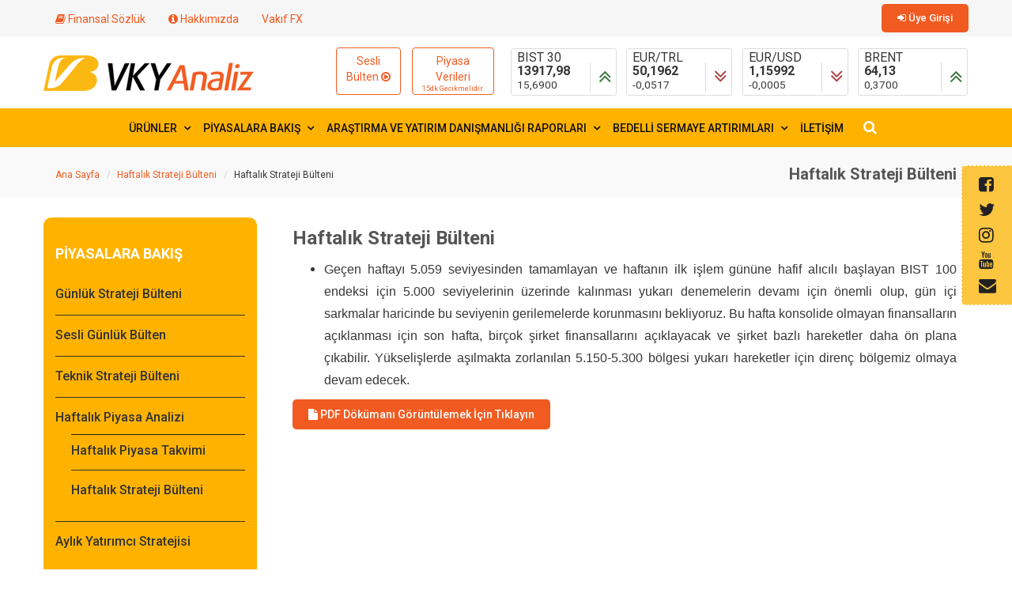

--- FILE ---
content_type: text/html; charset=UTF-8
request_url: https://www.vkyanaliz.com/bulten/haftalik-strateji-bulteni/haftalik-strateji-bulteni-27-02-2023-67
body_size: 7630
content:
<!DOCTYPE html>
<html lang="tr">
<head>
        <base href="/bultendetay.php">
    <meta charset="utf-8" />
		<title>27 Şubat 2023 - Haftalık Strateji Bülteni - Piyasalara Bakış </title>
	<meta name="description" content="Vakıf Yatırım araştırma birimi Vky Analiz'in 27 Şubat 2023 tarihli Haftalık Strateji Bülteni raporudur. Vakıf Yatırım Araştırma Raporları için Vky Analizi takip edin.">
	<meta name="keywords" content="araştırma raporlari, vakif yatırım, vky analiz, analiz,bülten , piyasa analizleri, borsa, finans, sektörel raporlar">
 
    <meta name="viewport" content="width=device-width, initial-scale=1.0" />
    <link rel="shortcut icon" href="images/favicon.png">
    <link rel="stylesheet" href="css/font-awesome.min.css">
    <link rel="stylesheet" href="css/bootstrap.min.css">
	<link rel="stylesheet" href="css/style.css?v=1.1">
	<meta name="google-site-verification" content="iGyXC-K-pmJlcX0-Dezkxrapq_wuI3XRvIGakFikcuA" />
	<link rel="alternate" hreflang="tr-TR" href="http://www.vkyanaliz.com/"/>
	<meta name="robots" content="all"/>
    <link rel="preconnect" href="https://fonts.googleapis.com">
    <link rel="preconnect" href="https://fonts.gstatic.com" crossorigin>
    <link href="https://fonts.googleapis.com/css?family=Ubuntu:400,500,700&amp;subset=latin-ext" rel="stylesheet">
    <link href="https://fonts.googleapis.com/css2?family=Roboto:ital,wght@0,100;0,300;0,400;0,500;0,700;0,900;1,100;1,300;1,400;1,500;1,700;1,900&display=swap" rel="stylesheet">
    <script type="text/javascript" charset="UTF-8" src="//cdn.cookie-script.com/s/e4144a87723225e23694e143df773cc0.js"></script>
<script type="text/javascript" charset="UTF-8"  data-cookiescriptreport="report" src="//report.cookie-script.com/r/e4144a87723225e23694e143df773cc0.js"></script></head>
<body>
        <!-- YUKLENİYOR -->
    <!--<div id="preloader"><div id="preloader-content"><img class="top" src="images/fav.png" alt="Vakıf Yatırım Yükleniyor"></div></div>-->
    <!-- YUKELNIYOR -->
    <!-- FİX SOSYAL -->
    
    <div class="whatsappFixed hidden-xs">
        <a class="whsp" target="_blank" href="https://www.facebook.com/vakifyatirimas" title="Vakıf Yatırım Facebook"><i class="fa fa-fw fa-facebook-square"></i></a>
        <a class="whsp" target="_blank" href="https://twitter.com/vakifyatirimas" title="Vakıf Yatırım Twitter"><i class="fa fa-fw fa-twitter"></i></a>
        <a class="whsp" target="_blank" href="https://www.instagram.com/vakifyatirimas/" title="Vakıf Yatırım İnstagram"><i class="fa fa-fw fa-instagram"></i></a>   
        <a class="whsp" target="_blank" href="https://www.youtube.com/channel/UCAQfddrwv1jZ21L2ViHjIzA" title="Vakıf Yatırım Youtube"><i class="fa fa-fw fa-youtube"></i></a>        		
        <a class="whsp" href="mesaj-formu" title="Vakıf Yatırım "><i class="fa fa-envelope" title="Bize Yazın"></i></a>
    </div>    
    <!-- FİX SOSYAL -->
         <!-- 
    <div class="hidden-lg hidden-md hidden-sm">
      <div id="myNav" class="overlay ">
        <a href="javascript:void(0)" class="closebtn" onclick="closeNav()">&times;</a>
        <div class="overlay-content">
          
        </div>
      </div>
      <span class="btn btn-block btn-vakif" onclick="openNav()"> Arama<i class="fa fa-angle-down"></i></span>
    </div>
  -->
    <div class="wrapper">
        <div class="ilkheader">
    <div class="container">
        <div class="row">
        <div class="col-md-6 text-left temiz hidden-xs solustikonlar">
                <ul class="ustmenu menudurum">
                        <!--<li><a href="yorum-akisi" title="Yorum Akışı"><i class="fa fa-comment"></i> Yorum Akışı</a></li>
                        <li><a href="sikca-sorulan-sorular" title="Sık Sorulan Sorular"><i class="fa fa-question-circle-o"></i> S.S.S.</a></li>
-->
                        <li><a href="bilgi-merkezi/A" title="Finansal Sözlük"><i class="fa fa-book"></i> Finansal Sözlük</a></li>
                        <li><a href="hakkimizda" title="VKY Analiz Hakkında" ><i class="fa fa-info-circle"></i> Hakkımızda</a></li>  
                        <li><a target="_blank" href="http://www.vakiffx.com/" title="Vakıf FX">Vakıf FX</a></li>
                                                                                        
                </ul>    
         </div>
         <div class="col-md-6 temizsag temizsagiptal text-right " >
            <ul class="unstyled user">
                <!--<li class="sign-in"><a href="https://internetsube.vakifyatirim.com.tr/" target="_blank" class="btn btn-primary" title="İnternet Şubesi"><i class="fa fa-mouse-pointer"></i> Vakıf Yatırım İnternet Şubesi</a></li>-->
                				<li class="sign-up"><a href="uye-girisi"  class="btn btn-primary" title="Müşteri Girişi Yap"><i class="fa fa-sign-in"></i> Üye Girişi</a></li>
										
            </ul>
        </div>
        </div>
    </div>  
</div> 
        <header class="header">
                        <div class="container araheader">
                <div class="row">
                    <div class="main-logo col-xs-12 col-md-2 hidden-xs temizpadding">
                        <a href="index" title="VKY Analiz">
							<img src="images/logo.png" alt="VKY Analiz">
						</a>
                    </div>
                     <div class="col-md-1 temiz5 hidden-xs">
                    </div>
                    
                    <div class="col-md-3 text-right hidden-xs">
                                                <a style="margin-right: 10px;" class="btn btn-veriler" title="Sesli Bülten" href="piyasalara-bakis/sesli-gunluk-bulten"> Sesli <br>Bülten <i class="fa fa-play-circle-o"></i></a>

                        <a  class="btn btn-veriler" title="Piyasa Verileri" href="piyasa-verileri"> Piyasa <br>Verileri<span class="dk15">15dk Gecikmelidir.</span></a>
                    </div>
                    <div class="col-md-6 temizpadding">
                        
<!--canlı veriler-->  
<div id="main" class="akis hidden-xs">
    <div class="col-md-3 col-xs-6 temiz5">
        <div class="slider2">
                   <div class="test">
                <div class="pull-left">
                    <p>BIST 100</p>
                    <p><b>12668,52</b></p>
                    <p><small>19,8100</small></p>
                </div>
                <span class="ok"><i class="text-success fa fa-2x fa-angle-double-up"></i></span> 
            </div>
                    <div class="test">
                <div class="pull-left">
                    <p>BIST 30</p>
                    <p><b>13917,98</b></p>
                    <p><small>15,6900</small></p>
                </div>
                <span class="ok"><i class="text-success fa fa-2x fa-angle-double-up"></i></span> 
            </div>
                    <div class="test">
                <div class="pull-left">
                    <p>FAİZ</p>
                    <p><b>36,45</b></p>
                    <p><small>-0,3500</small></p>
                </div>
                <span class="ok"><i class="text-danger fa fa-2x fa-angle-double-down"></i></span> 
            </div>
                </div>
    </div>
    <div class="col-md-3 col-xs-6 temiz5">
        <div class="slider1">
       
                   <div class="test">
                <div class="pull-left">
                    <p>USD/TRL</p>
                    <p><b>43,2756</b></p>
                    <p><small>0,0931</small></p>
                </div>
                <span class="ok"><i class="text-success fa fa-2x fa-angle-double-up"></i></span> 
            </div>
                    <div class="test">
                <div class="pull-left">
                    <p>EUR/TRL</p>
                    <p><b>50,1962</b></p>
                    <p><small>-0,0517</small></p>
                </div>
                <span class="ok"><i class="text-danger fa fa-2x fa-angle-double-down"></i></span> 
            </div>
                    <div class="test">
                <div class="pull-left">
                    <p>GRAM ALTIN</p>
                    <p><b>6516,087</b></p>
                    <p><small>41,9280</small></p>
                </div>
                <span class="ok"><i class="text-success fa fa-2x fa-angle-double-up"></i></span> 
            </div>
                </div>
    </div>
     
    <div class="col-md-3 col-xs-6 temiz5">
        <div class="slider1">
                   <div class="test">
                <div class="pull-left">
                    <p>EUR/USD</p>
                    <p><b>1,15992</b></p>
                    <p><small>-0,0005</small></p>
                </div>
                <span class="ok"><i class="text-danger fa fa-2x fa-angle-double-down"></i></span> 
            </div>
                </div>
    </div>
     <div class="col-md-3 col-xs-6 temiz5">
        <div class="slider1">
                   <div class="test">
                <div class="pull-left">
                    <p>BRENT</p>
                    <p><b>64,13</b></p>
                    <p><small>0,3700</small></p>
                </div>
                <span class="ok"><i class="text-success fa fa-2x fa-angle-double-up"></i></span> 
            </div>
                </div>
    </div>
</div>                    </div>
                </div>
            </div>
            <nav class="site-navigation navigation" id="site-navigation">
                <div class="container mobinav">
                    <div class="site-nav-inner">
                        <a class="logo-mobile" href="index" title="VKY Analiz"><img class="img-responsive" src="images/logo.png" alt="VKY Analiz"></a>
                                                <button type="button" class="navbar-toggle" data-toggle="collapse" data-target=".navbar-collapse">
							<span class="sr-only">Toggle navigation</span>
							<span class="icon-bar"></span>
							<span class="icon-bar"></span>
							<span class="icon-bar"></span>
						</button>
                                                <div class="collapse navbar-collapse navbar-responsive-collapse">
                            <ul class="nav navbar-nav">
                                <li class="dropdown">
                                    <a href="#" class="dropdown-toggle" data-toggle="dropdown">ÜRÜNLER <i class="fa fa-angle-down"></i></a>
                                    <ul class="dropdown-menu" role="menu">
                                                                                <li><a href="urunler/hisse-senedi"><img class="solikonlar1" alt="Hisse Senedi" src="Files/urunler/hisse-senedi-880.png">Hisse Senedi</a></li>
                                                                                <li><a href="urunler/viop"><img class="solikonlar1" alt="VİOP" src="Files/urunler/viop-468.png">VİOP</a></li>
                                                                                <li><a href="urunler/forex"><img class="solikonlar1" alt="Forex" src="Files/urunler/forex-837.png">Forex</a></li>
                                                                                <li><a href="urunler/kurumsal-finansman"><img class="solikonlar1" alt="Kurumsal Finansman" src="Files/urunler/kurumsal-finansman-760.png">Kurumsal Finansman</a></li>
                                                                                <li><a href="urunler/sabit-getirili-menkul-kiymetler-ve-repo"><img class="solikonlar1" alt="Sabit Getirili Menkul Kıymetler ve Repo" src="Files/urunler/sabit-getirili-menkul-kiymetler-ve-repo-1533550656.png">Sabit Getirili Menkul Kıymetler ve Repo</a></li>
                                                                               
                                    </ul>
                                </li>   
                                                                <!--<li><a href="finnet.php" title="VKY Analiz İletişim">HIZLI ŞİRKET ANALİZİ</a></li>-->

                                <li class="dropdown">
                                    <a href="#" class="dropdown-toggle" data-toggle="dropdown">PİYASALARA BAKIŞ <i class="fa fa-angle-down"></i></a>
                                    <ul class="dropdown-menu" role="menu">
                                                                                        <li><a href="piyasalara-bakis/gunluk-strateji-bulteni">Günlük Strateji Bülteni</a></li>
                                                                                            <li><a href="piyasalara-bakis/sesli-gunluk-bulten">Sesli Günlük Bülten</a></li>
                                                                                            <li><a href="piyasalara-bakis/haftalik-strateji-bulteni">Haftalık Piyasa Analizi</a></li>
                                                                                            <li><a href="https://www.vkyanaliz.com/yatirim-danismanligi/teknik-strateji-bulteni">Teknik Strateji Bülteni</a></li>
                                            
                                            <li><a href="https://www.vkyanaliz.com/yatirim-danismanligi/aylik-yatirim-stratejisi">Aylık Yatırımcı Stratejisi</a></li>


                                    </ul>
                                </li> 

                                  
                                <li class="dropdown">
                                    <a href="#" class="dropdown-toggle" data-toggle="dropdown">ARAŞTIRMA VE YATIRIM DANIŞMANLIĞI RAPORLARI <i class="fa fa-angle-down"></i></a>
                                    <ul class="dropdown-menu" role="menu">
                                                                                <li><a href="arastirma-raporlari/model-portfoy">Model Portföy</a></li>
                                                                                <li><a href="arastirma-raporlari/sirket-raporlari">Şirket Raporları</a></li>
                                                                                <li><a href="arastirma-raporlari/finansal-analiz">Finansal Analiz</a></li>
                                                                                <li><a href="arastirma-raporlari/sirket-toplanti-notlari">Şirket Toplantı Notları</a></li>
                                                                                <li><a href="arastirma-raporlari/diger-raporlar">Diğer Raporlar</a></li>
                                                                                <li><a href="https://www.vkyanaliz.com/yatirim-danismanligi/kisa-vadeli-teknik-oneri">Kısa Vadeli Teknik Öneri</a></li>
                                        <li><a href="https://www.vkyanaliz.com/yatirim-danismanligi/aciklanan-karlar">Açıklanan Karlar</a></li>
                                       
                                    </ul>
                                </li>
                                
                                 <li class="dropdown">
                                    <a href="#" class="dropdown-toggle" data-toggle="dropdown">BEDELLİ SERMAYE ARTIRIMLARI <i class="fa fa-angle-down"></i></a>
                                    <ul class="dropdown-menu" role="menu">
                                        <li><a href="bedelli-sermaye-artirimi" title="Bedelli Sermaye Artırımı Bilgileri">Sermaye Artırımı Bilgileri ve Hesap Makinesi</a></li>
                                        <li><a href="ruchan-ana-hisse-fiyati-hesaplama" title="Teorik Fiyat Hesaplama">Teorik Fiyat Hesaplama</a></li>
                                        <!--<li><a href="ruchan-hakki-kullanimi" title="Rüçhan Hakkı Kullanımı Hesap Makinesi">Rüçhan Hakkı Kullanımı Hesap Makinesi</a></li>-->
                                       
                                    </ul>
                                </li> 
                                <li><a href="iletisim" title="VKY Analiz İletişim">İLETİŞİM</a></li>
                                <li class="hidden-sm hidden-md hidden-lg"><a href="piyasa-verileri" title="Piyasa Verileri">Piyasa Verileri <small>(15 Dk Gecikmelidir)</small></a></li>
                                <li class="hidden-sm hidden-md hidden-lg"><a href="hakkimizda" title="VKY Analiz Hakkında">Hakkımızda</a></li>
                                <li class="hidden-sm hidden-md hidden-lg"><a href="bilgi-merkezi/A" title="Finansal Sözlük">Finansal Sözlük</a></li>
                                
                                <li class="search"><button class="fa fa-search"></button></li>
                            </ul>
                        </div>
                    </div>
                </div>
                <div class="site-search">
                    <div class="container">
                        <form action="arama" method="post">
                            <input name="arama" id="arama" type="text" minlength="3" placeholder="Size nasıl yardımcı olabiliriz?">
                        </form>
                        <span class="close">×</span>
                    </div>
                </div>

            </nav>        </header>
        
        <section class="urlyer">
            <div class="container">
                <div class="row">
                    <div class="col-md-8">
                        <ul class="breadcrumb">
                            <li><a href="index">Ana Sayfa</a></li>                           
                            <li><a href="bulten-analiz/haftalik-strateji-bulteni">Haftalık Strateji Bülteni</a></li>                           
                            <li>Haftalık Strateji Bülteni</li>
                        </ul>                            
                    </div>
                    <div class="col-md-4 text-right hidden-xs">
                        <h1 class="sayfausth1">Haftalık Strateji Bülteni</h1>                    </div>
                </div>
            </div>
        </section>
        <section class="container blog-page">
            <div class="row">
                <div class="sidebar col-xs-12 col-md-3">
                                        
                    
                                        <!-- ÜRÜNLER -->
                    <!--<div class="widget urunsolgrup hidden-xs">
                        <h3 class="widget-title">PİYASALARA BAKIŞ</h3>
                        <ul class="nav nav-tabs">

                                                        <li><a href="piyasalara-bakis/gunluk-strateji-bulteni">Günlük Strateji Bülteni</a>
							<ul class="ulalt">
										
									</ul>
							</li>
                                                        <li><a href="piyasalara-bakis/haftalik-strateji-bulteni">Haftalık Piyasa Analizi</a>
							<ul class="ulalt">
																					<li><a href="piyasalara-bakis/haftalik-piyasa-takvimi" title="Haftalık Piyasa Takvimi">Haftalık Piyasa Takvimi</a></li>
																					<li><a href="piyasalara-bakis/haftalik-strateji-bulteni" title="Haftalık Strateji Bülteni">Haftalık Strateji Bülteni</a></li>
										
									</ul>
							</li>
                                                        <li><a href="piyasalara-bakis/sesli-gunluk-bulten">Sesli Günlük Bülten</a>
							<ul class="ulalt">
										
									</ul>
							</li>
                            
                                <li><a href="https://www.vkyanaliz.com/yatirim-danismanligi/teknik-strateji-bulteni">Teknik Strateji Bülteni</a></li>
                                        <li><a href="https://www.vkyanaliz.com/yatirim-danismanligi/aylik-yatirim-stratejisi">Aylık Yatırımcı Stratejisi</a></li>
                            
                            
                                                                                                                     
                        </ul>

                    </div>-->


             <div class="widget urunsolgrup hidden-xs">
    <h3 class="widget-title">PİYASALARA BAKIŞ</h3>
    <ul class="nav nav-tabs">
        <li><a href='piyasalara-bakis/gunluk-strateji-bulteni'>Günlük Strateji Bülteni</a></li><li><a href='piyasalara-bakis/sesli-gunluk-bulten'>Sesli Günlük Bülten</a></li><li><a href='https://www.vkyanaliz.com/yatirim-danismanligi/teknik-strateji-bulteni'>Teknik Strateji Bülteni</a></li><li><a href='piyasalara-bakis/haftalik-strateji-bulteni'>Haftalık Piyasa Analizi</a><ul class='ulalt'><li><a href='piyasalara-bakis/haftalik-piyasa-takvimi' title='Haftalık Piyasa Takvimi'>Haftalık Piyasa Takvimi</a></li><li><a href='piyasalara-bakis/haftalik-strateji-bulteni' title='Haftalık Strateji Bülteni'>Haftalık Strateji Bülteni</a></li></ul></li><li><a href='https://www.vkyanaliz.com/yatirim-danismanligi/aylik-yatirim-stratejisi'>Aylık Yatırımcı Stratejisi</a></li>    </ul>
</div>


                    <!-- ÜRÜNLERSON -->
                    
					                                                             

                </div>
                <div class="content col-xs-12 col-md-9" id="yazdirilacak">
                <div class="col-md-12 team-content team-members">
                          <h3>Haftalık Strateji Bülteni</h3>
							<div style="overflow-x:auto;">
														</div>
							<ul>
<li class="MsoNormal" style="text-align: justify;"><span lang="TR" style="font-family: 'trebuchet ms', geneva, sans-serif;">Ge&ccedil;en haftayı 5.059 seviyesinden tamamlayan ve haftanın ilk işlem g&uuml;n&uuml;ne hafif alıcılı başlayan BIST 100 endeksi i&ccedil;in 5.000 seviyelerinin &uuml;zerinde kalınması yukarı denemelerin devamı i&ccedil;in &ouml;nemli olup, g&uuml;n i&ccedil;i sarkmalar haricinde bu seviyenin gerilemelerde korunmasını bekliyoruz. Bu hafta konsolide olmayan finansalların a&ccedil;ıklanması i&ccedil;in son hafta, bir&ccedil;ok şirket finansallarını a&ccedil;ıklayacak ve şirket bazlı hareketler daha &ouml;n plana &ccedil;ıkabilir. Y&uuml;kselişlerde aşılmakta zorlanılan 5.150-5.300 b&ouml;lgesi yukarı hareketler i&ccedil;in diren&ccedil; b&ouml;lgemiz olmaya devam edecek.</span></li>
</ul>							
						  	                          <a class="btn btn-primary" target="_blank" href="Files/docs/haftalik-strateji-bulteni-1677494174.pdf"><i class="fa fa-file"></i> PDF Dökümanı Görüntülemek İçin Tıklayın</a>   
                          
                </div>
                </div>   
            </div>
        </section>
        <!--GÖVDE SON-->
                                    <!-- e-bulten Start -->
                            <section class="call-action-all hidden-xs">
                    			<div class="call-action-all-overlay">
                    				<div class="container">
                    					<div class="row">
                    						<div class="col-xs-12">
                    							<div class="action-text">
                    								<h2>E-Bülten Aboneliği</h2>
                    								<p class="lead">Hisse senedi, Forex, VİOP, Kurumsal Finansman, Sabit Gelirli Menkul Kıymetler ve Repo hakkında güncel veri ve analizler hakkında sürekli bilgilendirilmek istiyorsanız e-bültenimize üye olun.</p>
                    							</div>
                    							<p class="action-btn"><a class="btn btn-primary" href="e-posta-bulteni-kayit" title="E-Bülten Aboneliği">Şimdi Kayıt Ol</a></p>
                    						</div>
                    					</div>
                    				</div>
                    			</div>
                            </section>
                            <!-- e-bulten End -->               <div class="yukleniyor"></div>
       <footer class="footer">
            <!-- Footer Top Area Starts -->
            <div class="top-footer hidden-xs">
                <div class="container">
                    <div class="row">
                        
                        <div class="col-sm-3 col-md-3">
                            <h4>VKY ANALİZ</h4>
                            <div class="menu">
                                <ul>
                                        <li><a href="hakkimizda" title="VKY Analiz">HAKKIMIZDA</a></li>
                                        <li><a href="vky-analiz-videolar" title="Eğitim ve Tanıtım Videoları">EĞİTİM-TANITIM VİDEOLARI</a></li>                                        
                                        <li><a href="iletisim" title="İletişim">İLETİŞİM</a></li>

                                </ul>
                            </div>
                        </div>

                        <div class="col-sm-3 col-md-3">
                            <h4>ÜRÜNLER</h4>
                            <div class="menu">
                                <ul>
                                                                             <li><a href="urunler/hisse-senedi" title="Hisse Senedi">Hisse Senedi</a></li>
                                                                                <li><a href="urunler/viop" title="VİOP">VİOP</a></li>
                                                                                <li><a href="urunler/forex" title="Forex">Forex</a></li>
                                                                                <li><a href="urunler/kurumsal-finansman" title="Kurumsal Finansman">Kurumsal Finansman</a></li>
                                                                                <li><a href="urunler/sabit-getirili-menkul-kiymetler-ve-repo" title="Sabit Getirili Menkul Kıymetler ve Repo">Sabit Getirili Menkul Kıymetler ve Repo</a></li>
                                          
                                       
                                </ul>
                            </div>
                        </div>

                        <div class="col-sm-3 col-md-3">
                            <h4>ARAŞTIRMA RAPORLARI</h4>
                            <div class="menu">
                                <ul>
                                                                               <li><a href="arastirma-raporlari/sirket-raporlari" title="Şirket Raporları">Şirket Raporları</a></li>
                                                                                <li><a href="arastirma-raporlari/diger-raporlar" title="Diğer Raporlar">Diğer Raporlar</a></li>
                                                                                <li><a href="arastirma-raporlari/finansal-analiz" title="Finansal Analiz">Finansal Analiz</a></li>
                                                                                <li><a href="arastirma-raporlari/model-portfoy" title="Model Portföy">Model Portföy</a></li>
                                                                                <li><a href="arastirma-raporlari/sirket-toplanti-notlari" title="Şirket Toplantı Notları">Şirket Toplantı Notları</a></li>
                                                                        </ul>
                            </div>
                        </div>

                        <div class="col-sm-3 col-md-3">
                            <h4>GENEL MÜDÜRLÜK</h4>
                            <div class="contacts">
                                <span class="subeleradres">Akat Mah. Ebulula Mardin Cad. No:18 Park Maya Sitesi F-2/A Blok Beşiktaş 34335 İSTANBUL</span>
                                <span class="telic"><b class="telicharf">T</b>0212 352 35 77</span>
                                <span class="telic"><b class="telicharf">T</b>0850 222 7772 </span>
                                <span class="telic"><b class="telicharf">F</b>0212 352 36 20</span>                                                               
                            </div>
                            <div class="social-footer">
                                <ul>
                                    <li><a href="https://www.facebook.com/vakifyatirimas" title="VKY Analiz Facebook" target="_blank"><i class="fa fa-facebook"></i></a></li>
                                    <li><a href="https://www.twitter.com/vakifyatirimas" target="_blank" title="VKY Analiz Twitter" ><i class="fa fa-twitter"></i></a></li>
							        <li><a href="https://www.youtube.com/channel/UCAQfddrwv1jZ21L2ViHjIzA" target="_blank" title="VKY Analiz Youtube"><i class="fa fa-youtube"></i></a></li>
                                    <li><a href="https://www.instagram.com/vakifyatirimas/" target="_blank" title="VKY Analiz instagram"><i class="fa fa-instagram"></i></a></li>
                                </ul>
                            </div>
                        </div>


                    </div>
                </div>
            </div>


            <div class="bottom-footer">
                <div class="container yazialani">
                    <div class="row">
                        <div class="col-xs-12 altyazi">

								<!-- UYARI NOTU 1 -->
								<div id="myModal" class="modal fade" role="dialog">
								  <div class="modal-dialog">

								    <!-- Modal content-->
								    <div class="modal-content">
								      <div class="modal-header">
								        <button type="button" class="close" data-dismiss="modal">&times;</button>
								        <h4 class="modal-title">Uyarı Notu</h4>
								      </div>
								      <div class="modal-body">
								        <p>Burada yer alan yatırım bilgi, yorum ve tavsiyeleri yatırım danışmanlığı kapsamında değildir. Yatırım danışmanlığı hizmeti; aracı kurumlar, portföy yönetim şirketleri, yatırım ve kalkınma bankaları ile müşteri arasında imzalanacak yatırım danışmanlığı sözleşmesi çerçevesinde ve yetkili kuruluşlar tarafından kişilerin risk ve getiri tercihleri dikkate alınarak kişiye özel sunulmaktadır. Burada yer alan yorum ve tavsiyeler ise genel niteliktedir. Burada yer alan yorum ve tavsiyeler, mali durumunuz ile risk ve getiri tercihlerinize uygun olmayabilir. Bu nedenle, sadece burada yer alan bilgilere dayanılarak yatırım kararı verilmesi beklentilerinize uygun sonuçlar doğurmayabilir. Gerek bu yayındaki, gerekse bu yayında kullanılan kaynaklardaki hata ve eksikliklerden ve bu yayındaki bilgilerin kullanılması sonucunda yatırımcıların ve/veya ilgili kişilerin uğrayabilecekleri doğrudan ve/veya dolaylı zararlardan, kâr yoksunluğundan, manevi zararlardan ve her ne şekil ve surette olursa olsun üçüncü kişilerin uğrayabileceği her türlü zararlardan dolayı Vakıf Yatırım Menkul Değerler A.Ş. sorumlu tutulamaz.</p>
								      </div>
								      <div class="modal-footer">
								        <button type="button" class="btn btn-default" data-dismiss="modal">KAPAT</button>
								      </div>
								    </div>

								  </div>
								</div>
								<!-- UYARI NOTU 1 SON-->
                                Burada yer alan yatırım bilgi, yorum ve tavsiyeleri "Vakıf Yatırım Menkul Değerler A.Ş.” tarafından bilgilendirme amacı ile hazırlanmış olup yatırım danışmanlığı kapsamında değildir. <br>
                                Detaylı uyarı notu için <a href="#" data-toggle="modal" data-target="#myModal">lütfen tıklayınız.</a>


                                <br><br>
                                BİST Çekince İbaresi<br>
                                BİST isim ve logosu "koruma marka belgesi" altında korunmakta olup izinsiz kullanılamaz, iktibas edilemez, değiştirilemez. BİST ismi altında açıklanan tüm bilgilerin telif hakları tamamen BİAŞ'ne ait olup, tekrar yayınlanamaz. Piyasa verileri Foreks tarafından sağlanmaktadır. Sayfamızdaki finansal veriler en az 15 dakika gecikmelidir.

						</div>
                    </div>
				</div>		

                <div class="container temizpadding">
                    <div class="row altbant">
                        <div class="col-md-12">
    						<div class="col-md-6 col-xs-12 temizpadding copy">
    							Copyright © 2026 Vakıf Yatırım. Tüm Hakları Saklıdır.<br>
    							<img src="images/vakiflogo1.png" alt="Vakıf Yatırım" class="vakiflogo">
    						</div>	
                            <div class="col-md-6 col-xs-12 temizpadding renklikare text-right">
                                <a href="https://www.renklikare.com" title="Web Tasarım" target="_blank">Renkli Kare </a>  <a href="https://www.renklikare.com" title="Web Tasarım" target="_blank">Web Tasarım</a>
                            </div>
                        </div>
                    </div>
                </div>
            </div>
        </footer>

        <a href="#" id="back-to-top" class="back-to-top fa fa-arrow-up"></a>
		    </div>
        <script src="js/jquery-2.2.4.min.js"></script>
        <script src="js/bootstrap.min.js"></script>
        <script src="js/owl.carousel.min.js"></script>
        <script src="js/jquery.magnific-popup.min.js"></script>
        <script src="js/slick.js"></script>
        <script src="js/custom.js"></script>

      
       
         		<!--        <script src="js/modernizr.js"></script>-->

		<script src="js/select2.min.js"></script>
        <script src="_ifo/js/ifo.js"></script> 
        <script src="admin/assets/summernote/summernote.min.js"></script> 
        <script src="admin/assets/timepicker/bootstrap-timepicker.min.js"></script>
        <script src="admin/assets/timepicker/bootstrap-datepicker.js"></script> 
        <script src="admin/assets/timepicker/datepicker.tr.min.js"></script> 
        <script src="admin/assets/jquery-multi-select/jquery.multi-select.js"></script>
        <script src="admin/js/maskedinput.min.js"></script>        
        <script src="admin/assets/jquery.validate/jquery.validate.min.js"></script> 
        <script src="admin/assets/sweet-alert/sweet-alert.min.js"></script> 
        <script src='https://www.google.com/recaptcha/api.js'></script>
<!--	
<script async src="https://www.googletagmanager.com/gtag/js?id=UA-123606769-1"></script>
<script>
  window.dataLayer = window.dataLayer || [];
  function gtag(){dataLayer.push(arguments);}
  gtag('js', new Date());

  gtag('config', 'UA-123606769-1');
</script>
*/-->

<!-- Global site tag (gtag.js) - Google Analytics -->
<script async src="https://www.googletagmanager.com/gtag/js?id=G-4ZB7E5ZHFD"></script>
<script>
  window.dataLayer = window.dataLayer || [];
  function gtag(){dataLayer.push(arguments);}
  gtag('js', new Date());

  gtag('config', 'G-4ZB7E5ZHFD');
</script>

<script>
function htmlEncode(input) {
    return input.replace(/&/g, "&amp;")
                 .replace(/</g, "&lt;")
                 .replace(/>/g, "&gt;")
                 .replace(/"/g, "&quot;")
                 .replace(/'/g, "&#39;");
}

var encodedURL = encodeURIComponent(originalURL);
</script></body>
</html>

--- FILE ---
content_type: text/css; charset=utf-8
request_url: https://www.vkyanaliz.com/css/style.css?v=1.1
body_size: 26508
content:
* {
  font-family: "Roboto", sans-serif;
}
.mbltbl{border:0px solİd #ddd; margİn-bottom:10px;}
.grafik{height:370px; display:block; position:sticky;}
.kapat{background:#fff;  z-index:10; position:absolute; width:100px; display:block; bottom:0; left:0; height:20px;}
.divtable .tr {
  overflow: hidden;
  clear: both;
  border-bottom: 1px solid #ccc;
}

.divtable .th,
.divtable .td {
  padding: 5px 10px;
  float: left;
}

.divtable .th { font-weight: bold; }

 @media (max-width: 767px) {

.accordion-xs .headings { display: none; }

.accordion-xs .tr { border-bottom-color: #fff; }

.accordion-xs .th,
 .accordion-xs .td {
  float: none;
  width: auto;
  padding: 0;
  font-size:14px;
}

.accordion-xs .accordion-xs-toggle {
  background-color: orange;
  color: #fff;
  padding: 10px;
  cursor: pointer;
}

.accordion-xs .accordion-xs-toggle:hover { background-color: #e69500; }

.accordion-xs .accordion-xs-toggle:after {
  content: '\2b';
  float: right;
}

.accordion-xs .accordion-xs-toggle.collapsed:after { content: '\2212'; }

.accordion-xs-collapse .inner { padding: 10px; }

.accordion-xs-collapse .td:before { font-weight: bold; }

.accordion-xs-collapse .tbpiyasadegeri:before { content: 'Piyasa Değeri: '; }
.accordion-xs-collapse .tbislemhacmi:before { content: 'Ort. Gün. İşl. Hacmi: '; }
.accordion-xs-collapse .tbbist100:before { content: 'Bist100 Ağırlık: '; }
.accordion-xs-collapse .tbmpa:before { content: 'Model Portföy Ağırlık: '; }
.accordion-xs-collapse .tbhedeffiyat:before { content: '12A Hedef Fiyat: '; }
.accordion-xs-collapse .tbmevcutfiyat:before { content: 'Mevcut Fiyat: '; }
.accordion-xs-collapse .tbsonuc:before { content: '12A Potansiyel: '; }
.accordion-xs-collapse .tbbeta:before { content: 'Beta: '; }


.accordion-xs-collapse .tbislemhacmi:before { content: 'Ort. Gün. İşl. Hacmi: '; }
.accordion-xs-collapse .hissefiyati:before { content: 'Hisse Fiyatı: '; }
.accordion-xs-collapse .uvoneri:before { content: 'Uzun Vadeli Öneri: '; }
.accordion-xs-collapse .kvoneri:before { content: 'Kısa Vadeli Öneri: '; }
.accordion-xs-collapse .hedeffiyat:before { content: 'Hedef Fiyat: '; }
.accordion-xs-collapse .getiri:before { content: 'Getiri Potansiyeli: '; }



.accordion-xs .accordion-xs-toggle:after {
  position: relative;
  top: 1px;
  display: inline-block;
  font-family: "Roboto", sans-serif;
  font-style: normal;
  font-weight: 400;
  line-height: 1;
  -webkit-font-smoothing: antialiased;
}
}


@media only screen and (max-width: 800px) {
	
    
	#no-more-tables table, 
	#no-more-tables thead, 
	#no-more-tables tbody, 
	#no-more-tables th, 
	#no-more-tables td, 
	#no-more-tables tr { 
		display: block; 
	}
 
	#no-more-tables thead tr { 
		position: absolute;
		top: -9999px;
		left: -9999px;
	}
 
	#no-more-tables tr { margin-bottom:17px; }
 
	#no-more-tables td { 
		border: none;
		border-bottom: 1px solid #eee; 
		position: relative;
		padding-left: 50%; 
		white-space: normal;
		text-align:left;
	}
	
		#no-more-tables td:last-child { 
		padding-left:5px;
		text-align:justify;		

	}
 
	#no-more-tables td:before { 
		position: absolute;
		top: 6px;
		left: 6px;
		width: 45%; 
		padding-right: 10px; 
		white-space: nowrap;
		text-align:left;
		font-weight: bold;
	}

	#no-more-tables td:before { content: attr(data-title); }
	
}
.eas>.collapse.in{display:table-cell!important;}
.cf{ font-size:12px; }
#basliktr{  color:#fff;  background:#ffb300}
.ozeltablo table{border-collapse:collapse;}
.ozeltablo #turuncu {color:#fff; background:#ffb300;}
.ozeltablo table,th,td{border:1px solid #ddd!important; font-size:12px; text-align:center; padding:5px 1px;}
.table-responsive{
	width:100%!important;
	-ms-overflow-style:-ms-autohiding-scrollbar;
}
.numeric{text-align:center;}

.logodondur{position:absolute;top:50%;left:50%;margin:-60px 0 0 -60px;-webkit-animation:spin 4s linear infinite;-moz-animation:spin 4s linear infinite;animation:spin 4s linear infinite;}
.a{cursor:pointer;}
.filtrecizgi{padding-bottom:10px;border-bottom:1px solid #ddd;margin-bottom:10px;}
.mb11{margin-bottom:11px;}
.ulalt{padding-left:20px;}
.ulalt li{padding-left:20px;}
.ulalt li{padding:5px 5px;}
.ulalt li:first-child{border-top:1px solid #222;padding-top:10px!important;margin-top:10px}
.dk15{font-size:9px;margin-top:-1px;display:block;}
.yukleniyor{width:100%;height:100%;position:fixed;background:#15191F url(../admin/img/loading.gif) center center no-repeat;top:0px;left:0px;opacity:.8;display:none;z-index:999999;}
.post-body{min-height:80px;}
.g-recaptcha{transform-origin:left top;-webkit-transform-origin:left top;}
.yukselendusen{padding-left:0px;padding:0;border-radius:0px!important;border:0px solid #f2f2f2!important;}
.yukselendusen ul.nav.nav-tabs li , ul.nav.nav-tabs li.active{background:#f15b21;border:0px solid #ddd!important;}
.yukselendusen ul.nav.nav-tabs li a, ul.nav.nav-tabs li.active a{color:#fff!important;}
.nav-tabs > li.active > a, .nav-tabs > li.active > a:focus, .nav-tabs > li.active > a:hover{border:0px solid #ddd;border-top-color:rgb(221, 221, 221);border-top-style:solid;border-top-width:1px;border-right-color:rgb(221, 221, 221);border-right-style:solid;border-right-width:1px;border-bottom-color:rgb(221, 221, 221);border-bottom-style:solid;border-bottom-width:1px;border-bottom-color:transparent;}
.tab-contenteas{border-radius:0px!important;border-top:0px solid #f85700!important;border-right:0px solid #ddd!important;border-left:0px solid #ddd!important;border-bottom:0px solid #ddd!important;padding:0px!important;}
.bayan{position:absolute;margin-top:-200px;margin-left:180px;}
.bayan img{height:220px;}
.ssdres{height:200px!important;margin-right:15px;float:left;}
.analizdetayresim{width:300px;float:left;margin-right:10px;border-radius:10px;}
.hesapac{border-radius:15px;}
.sssresim{margin-right:20px;width:auto;}
.ustbarh1{font-size:12px;margin:2px;line-height:20px;background:#f15b21;padding:3px 6px;-webkit-border-radius:5px;-moz-border-radius:5px;border-radius:5px;color:#fff;}
.news-slider-item{list-style-image:url('../images/ikonlar/konusmaikon.png');}
.habertarih{position:absolute;margin:0px;padding:5px 15px;background:#fdc641;font-weight:600;color:#fff;}
@-moz-keyframes spin{100%{-moz-transform:rotate(360deg);}
}
@-webkit-keyframes spin{100%{-webkit-transform:rotate(360deg);}
}
@keyframes spin{100%{-webkit-transform:rotate(360deg);transform:rotate(360deg);}
}
.top{animation-name:fade;animation-timing-function:ease-in-out;animation-iteration-count:infinite;animation-duration:1s;animation-direction:alternate;}
@keyframes fade{0%{opacity:1;}
25%{opacity:1;}
75%{opacity:0;}
100%{opacity:0;}
}
@font-face{font-family:'Dax-Medium';src:url('fonts/Dax-Medium.eot?#iefix') format('embedded-opentype'), url('fonts/Dax-Medium.woff') format('woff'), url('fonts/Dax-Medium.ttf') format('truetype'), url('fonts/Dax-Medium.svg#Dax-Medium') format('svg');font-weight:normal;font-style:normal;}
html{overflow-x:hidden !important;width:100%;height:100%;position:relative;-webkit-font-smoothing:antialiased;}
body{border:0;margin:0;padding:0;background:#fff;}
.wrapper{position:relative;overflow:hidden;}
a:link,
a:hover,
a:visited{text-decoration:none;}
section{padding:60px 0;position:relative;}
.modal-content{background-color:#fbbd2f;}
.modal-dialog{margin:60px auto;}
#myCarousel .carousel-caption{left:0;right:0;bottom:0;text-align:left;padding:10px;background:rgba(0,0,0,0.6);text-shadow:none;color:#fff!important;}
#myCarousel .list-group{position:absolute;top:0;right:0;}
#myCarousel .list-group-item{border-radius:0px;cursor:pointer;}
#myCarousel .list-group .active{background-color:#fbbd2f;border:none;}
.hbr h4 a{color:#fff!important;}
.hbr p{color:#fff!important;line-height:20px;font-size:12px;}
.list-group-item b{color:#000!important;font-weight:500;}
@media (min-width:992px){#myCarousel{padding-right:33.3333%;}
#myCarousel .carousel-controls{display:none;}
}
@media (max-width:991px){.carousel-caption p,
#myCarousel .list-group{display:none;}
}
.fs28{font-size:28px;}
.fs18{font-size:18px;}
.mt-20{margin-top:20px;}
.fcolor{color:#444;}
.ilkheader{background:#f6f6f6;padding:5px 0px;}
.araheader{padding-top:9px;padding-bottom:5px;}
.btn-veriler{height:60px;color:#f15b21;background:#fff;margin-top:5px;border:1px solid #f15b21;}
.btn-veriler:hover{color:#fff;background:#fcb812;}
.your-class div{display:block;width:100%;}
#main{margin-top:5px;}
.temiz5{padding-left:5px;padding-right:5px;}
.temizsag{padding-right:0px;}
.akis{color:#000;font-size:11px;}
.akis div:last-child{padding-right:0px;}
.test{border-radius:3px;border:1px solid #ddd;height:60px;padding:7px;font-size:13px!important;}
.test p{line-height:7px;}
.ok{float:right;margin-top:10px;margin-bottom:10px;border-left:1px solid #ddd;padding-left:10px;padding-right:5px;}
.ok i{padding-top:5px;}
.slick-arrow{position:absolute;display:block;cursor:pointer;border:0px solid #222;color:#fff;background:#f15b21;top:15px;z-index:200;padding:10px;right:5px;font-size:12px;border-radius:3px;}
.owl-nav{position:absolute;display:block;cursor:pointer;border:0px solid #222;color:#fff;top:0px;z-index:200;padding:0px;right:5px;font-size:12px;border-radius:3px;}
.owl-prev{background:#f15b21!important;padding:5px 10px !important;margin-right:5px;padding:10px;}
.owl-next{background:#f15b21!important;padding:5px 10px !important;}
.btn-yorum{position:absolute;display:block;cursor:pointer;border:0px solid #222;color:#f15b21;top:83px;z-index:200;padding:9px 8px 8px;right:100px;font-size:14px;}
.slsol{margin-right:35px;}
.tarih{color:#fff;background:#f15b21;border-radius:5px;font-size:16px;margin-top:-55px;position:absolute;padding:0px 5px;}
.icy{margin-top:60px!important;}
h4.panel-title a.collapsed{color:#222;}
.slick-slider{position:relative;display:block;box-sizing:border-box;-webkit-user-select:none;-moz-user-select:none;-ms-user-select:none;user-select:none;-webkit-touch-callout:none;-khtml-user-select:none;-ms-touch-action:pan-y;touch-action:pan-y;-webkit-tap-highlight-color:transparent;}
.slick-list{position:relative;display:block;overflow:hidden;margin:0;padding:0;}
.slick-list:focus{outline:none;}
.slick-list.dragging{cursor:pointer;cursor:hand;}
.slick-slider .slick-track,
.slick-slider .slick-list{-webkit-transform:translate3d(0, 0, 0);-moz-transform:translate3d(0, 0, 0);-ms-transform:translate3d(0, 0, 0);-o-transform:translate3d(0, 0, 0);transform:translate3d(0, 0, 0);}
.slick-track{position:relative;top:0;left:0;display:block;margin-left:auto;margin-right:auto;}
.slick-track:before,
.slick-track:after{display:table;content:'';}
.slick-track:after{clear:both;}
.slick-loading .slick-track{visibility:hidden;}
.slick-slide{display:none;float:left;height:100%;min-height:1px;}
[dir='rtl'] .slick-slide{float:right;}
.slick-slide img{display:block;}
.slick-slide.slick-loading img{display:none;}
.slick-slide.dragging img{pointer-events:none;}
.slick-initialized .slick-slide{display:block;}
.slick-loading .slick-slide{visibility:hidden;}
.slick-vertical .slick-slide{display:block;height:auto;border:1px solid transparent;}
.slick-arrow.slick-hidden{display:none;}
.temizpadding{padding-right:0;padding-left:0;}
.bg-parallax{background-size:cover;background-attachment:fixed;}
.gap-20{clear:both;height:20px;}
a:focus{outline:0;}
.ustmenu{list-style:none;margin:0;padding:0;}
.unstyled{list-style:none;margin:0;padding:0;}
.ts-padding{padding:50px 0px;}
.ustpiyasalar{margin-top:20px;margin-left:40px;}
.whatsappFixed{position:fixed;top:29%;z-index:999999;background:rgba(252, 184, 18, 0.8);color:#fff;border-bottom-left-radius:5px;border-top-left-radius:5px;right:-2px;border:1px dashed #f9f9f9;}
.whatsappFixed a{padding:5px 11px;color:#222;display:block;font-size:23px;}
.whatsappFixed a:last-child{margin-bottom:15px;}
.whatsappFixed i{display:block;font-size:22px;line-height:7px;padding:0px 10px 0px 10px;}
.whsp{margin-top:15px;width:100%;}
.btn-primary{border:0;border-radius:0;padding:9px 20px;font-size:14px;font-weight:500;transition:.1s;outline:0;box-shadow:none;font-family: "Roboto", sans-serif;-webkit-border-radius:5px;-moz-border-radius:5px;border-radius:5px;}
.btn-primary:hover{color:#fff;}
.btn-primary:hover, .btn-primary:focus, .btn-primary:active{box-shadow:none;outline:0;}
.form-control{box-shadow:none;border:1px solid #ccc;padding:0px 0px 4px 20px;height:46px;font-size:14px;border-radius:0;outline:0;transition:.1s;-webkit-border-radius:10px;-moz-border-radius:10px;border-radius:10px;}
.form-control:focus{box-shadow:none;outline:none;border:1px solid #555;}
.form-control::-webkit-input-placeholder{font-size:12px;color:#666;}
.form-control:-moz-placeholder{font-size:12px;color:#666;}
.form-control::-moz-placeholder{font-size:12px;color:#666;}
.form-control:-ms-input-placeholder{font-size:12px;color:#666;}
.form-control::-ms-input-placeholder{font-size:12px;color:#666;}
hr{background-color:#e7e7e7;border:0;height:1px;margin:40px 0;}
.title-head{margin:0;font-weight:800;font-size:36px;line-height:25px;margin-top:0;color:#444;padding:15px 0 20px;position:relative;margin:0 10px;}
.title-head-subtitle p{position:relative;display:inline-block;margin-bottom:25px;font-size:14px;}
.title-head-subtitle p:before{position:absolute;content:"";height:2px;right:-50px;top:13px;width:30px;}
.title-head-subtitle p:after{position:absolute;content:"";height:2px;left:-50px;top:13px;width:30px;}
.terms-of-services h3{color:#fff;}
body, p{-webkit-font-smoothing:antialiased !important;color:#373737;line-height:28px;font-weight:400;font-size:16px;font-family: "Roboto", sans-serif;}
h1, h2, h3, h4{color:#555;font-weight:600;}
h1{font-size:36px;line-height:48px;}
h2{font-size:28px;line-height:36px;}
h3{font-size:24px;line-height:32px; margin-top:10px!important;}
h4{font-size:20px;line-height:28px;}
h5{font-size:14px;line-height:24px;}
body.boxed{background:url('../images/bg.png');background-attachment:fixed;}
body.boxed .wrapper{background:#111;margin:0 auto;max-width:1188px;box-shadow:0 0 27px #999;}
body.boxed .site-navigation.fixed ul.navbar-nav{max-width:1188px;margin:0 auto;right:0;}
body.boxed .site-navigation.fixed{max-width:1188px;}
body.light .wrapper,
body.light #preloader,
body.light .header,
body.light .bitcoin-calculator .form-input,
body.light .footer,
body.light.auth-page,
body.light .user-auth > div:nth-child(2){background:#fff;}
body.light, body.light p,
body.light ul.bitcoin-stats span,
body.light .feature-box .feature-box-content p,
body.light ul.nav.nav-tabs li a{color:#777;}
body.light ul.bitcoin-stats h6,
body.light .pricing-header h2,
body.light .pricing-header h2 span,
body.light .footer .top-footer .menu ul li a,
body.light .footer .top-footer h4.payment-title,
body.light .footer .bottom-footer p,
body.light .footer .social-footer ul li a,
body.light .top-footer .contacts > div,
body.light .terms-of-services h3{color:#555;}
body.light ul.user li.sign-in a.btn-primary:hover,
body.light ul.user li.sign-in a.btn-primary:focus,
body.light ul.user li.sign-in a.btn-primary:active,
body.light .pricing-switcher label,
body.light .team-member:hover .team-member-caption h4,
body.light blockquote p{color:#fff;}
body.light .site-nav-inner,
body.light .site-navigation.fixed ul.navbar-nav,
body.light .features-row,
body.light .image-block,
body.light .team-member-caption,
body.light .image-block2,
body.light .pricing-wrapper > li,
body.light .bitcoin-calculator-section .container,
body.light .facts .container,
body.light .shop-cart table.order thead tr,
body.light .shop-cart .qty,
body.light .shop-cart input.qtyplus,
body.light .shop-cart input.qtyminus,
body.light .shop-cart .quantity,
body.light .shop-checkout .checkout table.products thead tr,
body.light .shop-checkout .checkout table.products th.with-bg,
body.light .shop-checkout .checkout .payment .cheque, body.light .shop-checkout .checkout .payment .paypal{background:#e7e7e7;}
body.light .site-navigation,
body.light .site-navigation.fixed ul.navbar-nav{border-bottom:1px solid #ddd;}
body.light ul.navbar-nav > li:not(.active) > a,
body.light .navbar-nav .fa-search,
body.light ul.navbar-nav > li a,
body.light .feature-box .feature-box-content h3,
body.light .title-head,
body.light .feature-title,
body.light .price,
body.light .bitcoin-calculator .form-input,
body.light .bitcoin-calculator .form-equal,
body.light .team-member .team-member-caption h4,
body.light .latest-post .post-title a,
body.light .title-about,
body.light .contact-form h3,
body.light .footer .bottom-footer p a,
body.light.error-page .error h3,
body.light.blog article h4 ,
body.light .sidebar .widget-title,
body.light .widget.recent-posts .entry-title a,
body.light.blog .comments-heading,
body.light .service-box h3,
body.light .facts .facts-content .heading-facts h2, body.light .facts h3,
body.light .pricing h3,
body.light .banner-area .breadcrumb>li,
body.light .banner-area .breadcrumb>li+li:before ,
body.light .shop-cart .table thead > tr > th,
body.light .shop-cart .table h6,
body.light .shop-cart .table .icon-delete-product,
body.light .shop-checkout h3,
body.light .shop-checkout .checkout table.products td.text-price,
body.light .facts .facts-content .heading-facts h2{color:#333;}
body.light ul.nav.nav-tabs li a, body.light ul.nav.nav-tabs li.active a{border-left:1px solid #ccc;}
body.light .widget ul.nav.nav-tabs li a, body.light .widget ul.nav.nav-tabs li.active a, body.light ul.nav.nav-tabs li:first-child a{border-left:0;}
body.light .bitcoin-calculator .form-input{border:1px solid #ccc;}
body.light .dropdown-menu{background:#fff;border:1px solid rgba(0,0,0,.1);}
body.light .dropdown-menu li a:hover, body.light .dropdown-menu li.active a:hover, body.light .dropdown-menu li.active a,body.light .widget,
body.light.blog .comments-list .comment,
body.light .service-box > div{background:#f2f2f2;}
body.light .pricing-switcher > p{background:#333;border:1px solid #333;}
body.light .bitcoin-calculator-section p.info{color:rgba(0,0,0,.3);}
body.light .btcwdgt-headlines.btcwdgt-clean{border:1px solid #ddd !important;}
body.light .footer hr{background:#ccc;}
body.light .footer .bottom-footer p{border-top:1px solid #ddd;}
body.light .footer .menu ul li a:hover, body.light .footer .social-footer ul li a:hover{color:#222;}
body.light .footer .top-footer .social-footer ul li a{background:rgba(0,0,0,.1);}
body.light .footer .bottom-footer p a:hover{color:#111;}
body.light .facts-footer > div span{font-weight:600;}
body.light .form-control{border:1px solid #ddd;background:#f2f2f2;color:#555;}
body.light .form-control:focus{border:1px solid #aaa;}
body.light.error-page .error > div{background:rgba(255,255,255,.9);}
body.light.error-page .error p{color:#777;}
body.light .back-to-top{background:#ccc;color:#777;}
body.light .back-to-top:hover{background:#ccc;color:#333;}
body.light.blog .meta{border-top:1px solid #ddd;border-bottom:1px solid #ddd;}
body.light .sidebar ul.nav-tabs li, body.light .widget.recent-posts ul li{border-bottom:1px solid #ddd;}
body.light .widget.recent-posts ul li:last-child{border:0;padding-bottom:0;margin-bottom:0;}
body.light.blog .pagination li a{color:#777;border:1px solid #ddd;}
body.light.blog .pagination li:not(.active) a:hover{background:#ddd;}
body.light.error-page .error .big-404,
body.light .facts-footer > div span,
body.light.blog .comments-list .comment-author,
body.light h4.panel-title a.collapsed,
body.light .contact-page-info .contact-info-box-content h4{color:#555;}
body.light .action-text p{color:#ddd;}
body.light .panel.panel-default{border-color:#ddd;}
body.light .panel-default>.panel-heading+.panel-collapse>.panel-body{border-top-color:#ddd;}
body.light .banner-area:after, body.light .banner-area:before,
body.light .call-action-all:after,body.light .call-action-all:before{border-bottom:30px solid #fff;}
body.light .facts h4,
body.light .facts span.or{color:#777;}
body.light .facts .facts-content .fact:after{background:#aaa;}
body.light .banner-area .banner-overlay{background-color:rgba(255, 255, 255, 0.5);}
body.light .banner-area hr{border-top:2px solid #333;}
body.light .shop-cart .table tbody > tr,
body.light .shop-cart .table.cart-total .section-border,
body.light .shop-checkout .table tbody > tr{border-bottom:1px solid #ddd;}
#preloader{position:fixed;z-index:1111111111111;top:0;left:0;display:block;width:100%;height:100%;background-color:#f6f6f6;}
#preloader-content{width:200px;margin:0 auto;display:block;text-align:center;top:50%;position:absolute;left:50%;-webkit-transform:translate(-50%, -50%) rotate(0deg);-ms-transform:translate(-50%, -50%) rotate(0deg);transform:translate(-50%, -50%) rotate(0deg);}
.path{stroke-dasharray:2350;stroke-dashoffset:910;stroke-width:4;stroke-linecap:round;-webkit-animation:dash 3s linear infinite;animation:dash 3s linear infinite;fill-opacity:0;}
.back-to-top{position:fixed;right:-7.5%;bottom:20px;height:45px;width:45px;line-height:44px;font-size:16px;opacity:1;z-index:1111;visibility:hidden;text-align:center;text-decoration:none;-webkit-transition:all 0.1s ease-in-out;transition:all 0.1s ease-in-out;background:#2d2d2d;color:#999;}
.back-to-top:hover{color:#fff;}
.show-back-to-top{display:block;right:20px;visibility:visible;}
.carousel-control{width:5%;}
.header{background:#fff;}
.main-logo{position:relative;padding-top:15px;padding-bottom:15px;}
.main-logo img{height:45px;width:266px;}
.logo-mobile{display:none;}
ul.menudurum{padding-top:2px;}
ul.menudurum li{display:inline-block;padding-right:25px;}
ul.menudurum li:last-child{padding-right:0px;}
ul.menudurum li a{font-size:14px;}
ul.bitcoin-stats{padding-top:20px;}
ul.bitcoin-stats li{display:inline-block;padding-right:25px;}
ul.bitcoin-stats li:last-child{padding-right:0;}
ul.bitcoin-stats h6{font-weight:800;color:#455454;margin:0;font-size:13px;text-align:left;margin-bottom:-2px;line-height:13px;}
ul.bitcoin-stats span{font-size:12px;text-align:left;color:#aaa;}
.btcwdgt.btcwdgt-text-ticker.btcwdgt-s-price{margin-top:-3px !important;min-width:initial !important;box-shadow:none !important;margin:0 !important;background-color:transparent !important;}
.btcwdgt.btcwdgt-s-price .btcwdgt-body{padding:0!important;margin-top:0 !important;height:14px !important;text-align:center !important;}
@-moz-document url-prefix(){.btcwdgt.btcwdgt-s-price .btcwdgt-body{height:15px !important;}
}
.btcwdgt.btcwdgt-s-price .btcwdgt-body span,
.btcwdgt.btcwdgt-text-ticker .btcwdgt-footer,
.btcwdgt.btcwdgt-text-ticker .btcwdgt-edge{display:none !important;}
.btcwdgt.btcwdgt-s-price .btcwdgt-body ul{float:left !important;}
.btcwdgt.btcwdgt-s-price .btcwdgt-body ul li{line-height:normal !important;font-size:15px !important;font-weight:600 !important;}
.btcwdgt.btcwdgt-s-price .btcwdgt-body ul li:before{content:"$";position:relative;font-size:12px;top:-1px;}
ul.bitcoin-stats li .btcwdgt.btcwdgt .arrow,
ul.bitcoin-stats li .btcwdgt.btcwdgt .arrow.up,
ul.bitcoin-stats li .btcwdgt.btcwdgt .arrow.down{top:10px !important;position:absolute !important;margin:-6px 0 0 -11px !important;}
ul.user{text-align:right;padding-top:0px;}
ul.user li{display:inline-block;padding-right:25px;}
ul.user li a{font-size:13px;}
ul.user li.sign-up{margin-right:0;border-right:0;padding-right:0;}
ul.user li.sign-up, ul.user li.sign-in{margin-right:0;}
ul.user li.sign-in{padding-right:5px;}
ul.user li.sign-in a:hover, ul.user li.sign-in a:active, ul.user li.sign-in a:focus{color:#fff;}
ul.user li.sign-in a{background:transparent;padding:7px 17px;font-weight:600px;font-size:14px;transition:.1s;}
.site-navigation{position:relative;padding-bottom:48px;}
.site-navigation,
.site-navigation.fixed ul.navbar-nav{}
.site-navigation.fixed{z-index:111111;}
.site-nav-inner{position:absolute;z-index:100;background:#ffb300;text-align:center;width:100%;left:0;bottom:0;border-bottom:0px solid #db9127;}
.navbar{border-radius:0;border:0;margin-bottom:0;}
.navbar-toggle{float:right;border-radius:0;margin-right:0;}
.navbar-toggle .icon-bar{background:#fff;}
.nav>li>a:focus,
.nav>li>a:hover{background:none;}
.nav-tabs>li>a{border:0;}
ul.navbar-nav{float:none;display:block;}
.site-navigation.fixed ul.navbar-nav{top:0;width:100%;left:0;}
ul.navbar-nav > li{float:none;display:inline-block;}
ul.navbar-nav > li:not(.search):hover,
ul.navbar-nav > li.active{color:#fff;position:relative;}
ul.navbar-nav > li{padding:0;position:relative;}
ul.navbar-nav > li:last-child:after{background:none;}
ul.navbar-nav > li > a{color:#121011;font-weight:500;font-size:14px;margin:0;padding:17px 6px;line-height:14px;position:relative;font-family: "Roboto", sans-serif;transition:.1s;}
ul.navbar-nav > li > a i{font-weight:600;padding-left:5px;}
.nav .open>a, .nav .open>a:hover,
.nav .open>a:focus{background:transparent;border:0;}
ul.navbar-nav > li:hover > a:after,
ul.navbar-nav > li.active > a:after{position:absolute;content:'';left:0;bottom:0;width:100%;height:3px;}
ul.nav.nav-tabs{border-radius:5px 5px 0px 0px;border-bottom:0;padding:5px 0px;border:1px solid #f2f2f2;}
ul.nav.nav-tabs li a, ul.nav.nav-tabs li.active a{border-top:0;border-bottom:0;border-right:0;border-radius:0;font-size:15px;color:#222;padding:0 30px;margin:20px 0;}
ul.nav.nav-tabs li.active a{font-weight:600;}
ul.nav.nav-tabs li:first-child a{border-left:0;padding-left:0;}
ul.nav.nav-tabs li a:hover, ul.nav.nav-tabs li.active a:hover{border-bottom:0 !important;border-top:0 !important;}
.dropdown-menu{text-align:left;background:#333;border-right:1px solid rgba(255,255,255,.09);border-bottom:1px solid rgba(255,255,255,.09);border-left:1px solid rgba(255,255,255,.09);box-shadow:none;z-index:100;min-width:200px;border-radius:0;padding:0;border-radius:5px;}
.navbar-nav>li .dropdown-menu li:last-child a{border-bottom:0 !important;}
.navbar-nav>li>.dropdown-menu a{background:none;}
.dropdown-menu li a{display:block;font-size:14px;font-weight:500;line-height:normal;text-decoration:none;padding:8px 20px;color:#FFF;}
.dropdown-menu li a:hover, .dropdown-menu li.active a:hover, .dropdown-menu li.active a{background:#111;}
.dropdown-menu li:last-child > a{border-bottom:0;}
.site-search{text-align:center;background:rgba(0,0,0,.7);position:absolute;top:49px;z-index:100;width:100%;}
.navbar-nav .fa-search{background:none;border:none;color:#fff;font-size:18px;outline:none;padding:15px;}
.navbar-nav .fa-shopping-cart{font-weight:300;padding:0;}
.site-navigation.fixed .site-search{top:49px;position:fixed;}
.site-search .container{height:0;overflow:hidden;position:relative;-webkit-transition:height 0.3s;transition:height 0.3s;}
.site-search .container.open{height:80px;}
.site-search input[type="text"]{background:none;border:none;color:#fff;font-size:16px;margin:22px 0 25px;padding-right:20px;width:100%;outline:0;text-align:center;}
.site-search input[type="text"]::-webkit-input-placeholder{color:rgba(255, 255, 255, 0.45);}
.site-search input[type="text"]:-moz-placeholder{color:rgba(255, 255, 255, 0.45);}
.site-search input[type="text"]::-moz-placeholder{color:rgba(255, 255, 255, 0.45);}
.site-search input[type="text"]:-ms-input-placeholder{color:rgba(255, 255, 255, 0.45);}
.site-search .close{color:rgba(255, 255, 255, 0.25);cursor:pointer;font-size:32px;margin-top:-20px;position:absolute;top:50%;right:15px;}
.site-search .close:hover{color:#fff;}
.carousel-inner .item img{-moz-background-size:cover!important;-webkit-background-size:cover!important;-o-background-size:cover!important;background-size:cover!important;}
#main-slide .item{min-height:470px;color:#fff;background-position:50% 50%;-moz-background-size:cover!important;-webkit-background-size:cover!important;-o-background-size:cover!important;background-size:cover!important;-webkit-backface-visibility:hidden;}
#main-slide .item.item-1{background-image:url('../images/slider/bg1.jpg');}
#main-slide .item.item-2{background-image:url('../images/slider/bg2.jpg');}
#main-slide .item.item-3{background-image:url('../images/slider/bg3.jpg');}
#main-slide .item.item-4{background-image:url('../images/slider/bg2.jpg');}
#main-slide .item.item-5{background-image:url('../images/slider/bg2.jpg');}
#main-slide .item:after{content:"";width:100%;height:100%;position:absolute;top:0;left:0;}
#main-slide .item .slider-content{z-index:1;opacity:0;-webkit-transition:opacity 500ms;-moz-transition:opacity 500ms;-o-transition:opacity 500ms;transition:opacity 500ms;}
#main-slide .item.active .slider-content{opacity:1;-webkit-transition:opacity 100ms;-moz-transition:opacity 100ms;-o-transition:opacity 100ms;transition:opacity 100ms;}
#carousel-example-generic .slider-content{top:50%;margin-top:-150px;padding:0;position:absolute;width:100%;color:#fff;}
.carousel-control.left{background-image:none;}
.carousel-control.right{background-image:none;}
.oklar{margin-top:50%;width:30px;height:30px;margin-top:-10px;font-size:70px;position:absolute;top:50%;z-index:5;color:darkorange;display:inline-block;}
.slider-content{position:relative;display:table;height:100%;width:100%;}
.slider-text{display:table;vertical-align:bottom;color:#fff;width:100%;padding-bottom:0;padding-top:20px;}
.slider-text .slide-title{font-size:46px;line-height:48px;font-weight:600;color:#232323;}
.slider-text .slide-title span{font-weight:800;}
.slider.btn-primary{margin-top:10px;background:transparent;transition:.1s;}
.slider.btn-primary:hover, .slider.btn-primary:active, .slider.btn-primary:focus{color:#fff;}
@-moz-document url-prefix(){.carousel-fade .carousel-inner .item{-webkit-transition-property:opacity;transition-property:opacity;}
.carousel-fade .carousel-inner .item,
.carousel-fade .carousel-inner .active.left,
.carousel-fade .carousel-inner .active.right{opacity:0;}
.carousel-fade .carousel-inner .active,
.carousel-fade .carousel-inner .next.left,
.carousel-fade .carousel-inner .prev.right{opacity:1;}
.carousel-fade .carousel-inner .next,
.carousel-fade .carousel-inner .prev,
.carousel-fade .carousel-inner .active.left,
.carousel-fade .carousel-inner .active.right{left:0;-webkit-transform:translate3d(0, 0, 0);transform:translate3d(0, 0, 0);}
.carousel-fade .carousel-control{z-index:2;}
.carousel,
.carousel-inner,
.carousel-inner .item{height:100%;}
}
.carousel-indicators li{display:none;}
#main-slide .carousel-control.left,
#main-slide .carousel-control.right{opacity:0;filter:alpha(opacity=0);background-image:none;background-repeat:no-repeat;text-shadow:none;-webkit-transition:all .25s ease;-moz-transition:all .25s ease;-ms-transition:all .25s ease;-o-transition:all .25s ease;transition:all .25s ease;}
#main-slide:hover .carousel-control.left,
#main-slide:hover .carousel-control.right{opacity:1;filter:alpha(opacity=100);}
#main-slide:hover .carousel-control.left{left:30px;}
#main-slide:hover .carousel-control.right{right:30px;}
#main-slide .carousel-control.left span{padding:15px;}
#main-slide .carousel-control.right span{padding:15px;}
#main-slide .carousel-control .fa-angle-left,
#main-slide .carousel-control .fa-angle-right{position:absolute;top:50%;z-index:5;display:inline-block;margin-top:-25px;}
#main-slide .carousel-control .fa-angle-left{left:0;}
#main-slide .carousel-control .fa-angle-right{right:0;}
#main-slide .carousel-control i{line-height:56px;border-radius:4px;font-size:56px;-moz-transition:all 500ms ease;-webkit-transition:all 500ms ease;-ms-transition:all 500ms ease;-o-transition:all 500ms ease;transition:all 500ms ease;}
.features{padding-top:0;padding-bottom:0;top:-60px;position:relative;z-index:10;}
.features-row{background:#f4f4f4;padding:30px 30px 30px 30px;margin-left:0;margin-right:0;-webkit-border-radius:10px;-moz-border-radius:10px;border-radius:10px;-webkit-box-shadow:7px 8px 5px -4px rgba(189,189,189,0.61);-moz-box-shadow:7px 8px 5px -4px rgba(189,189,189,0.61);box-shadow:7px 8px 5px -4px rgba(189,189,189,0.61);}
.feature-box .feature-icon{float:left;display:inline-block;}
.feature-box .feature-icon img{width:75px;vertical-align:initial;}
.feature-box .feature-box-content{margin-left:100px;}
.feature-box .feature-box-content h3{color:#663c3c;margin:0 0 10px 0;line-height:normal;font-size:22px;}
.feature-box .feature-box-content p{color:#fff;font-size:14px;line-height:23px;color:#636363;}
.banner-area{position:relative;padding:0;color:#fff;background-image:url('../images/backgrounds/bg-banner.jpg');background-size:cover;background-position:center center;background-repeat:no-repeat;}
.banner-area:after,.banner-area:before{opacity:0.9;content:'';position:absolute;bottom:0;width:50%;z-index:1;border-bottom:30px solid #ffb300;-moz-transform:rotate(0.000001deg);-webkit-transform:rotate(0.000001deg);-o-transform:rotate(0.000001deg);-ms-transform:rotate(0.000001deg);transform:rotate(0.000001deg);}
.banner-area:before{right:50%;border-right:125px solid transparent;}
.banner-area:after{left:50%;border-left:125px solid transparent;}
.banner-area .banner-overlay{padding:20px 0 30px;background-color:rgba(255, 179, 0, 0.7);}
.banner-area .banner-text{margin:0 auto;width:100%;z-index:1;}
.banner-area .title-head.banner-post-title{line-height:55px;}
.banner-area hr{border-top:2px solid #fff;background:transparent;width:60px;margin:0 auto;margin-top:10px;}
.banner-area .banner-title{display:inline-block;color:#fff;font-weight:800;font-size:45px;line-height:45px;}
.banner-area .banner-title span{color:#ffae11;}
.banner-area .breadcrumb{font-size:14px;margin:5px 0 0;background:transparent;}
.banner-area .breadcrumb>li{font-weight:400;}
.banner-area .breadcrumb>li a{font-weight:600;}
.banner-area .breadcrumb>li a:hover{opacity:.9;}
.banner-area .breadcrumb>li+li:before{color:#fff;}
.about-us{padding:0 0 70px;}
.title-about{color:#fff;margin-top:0;margin-bottom:15px;}
.title-about.risk-title{margin-top:18px;font-size:18px;}
.img-about-us{margin:0 auto;}
.about-content{margin-top:20px;}
.about-text{line-height:28px;margin-bottom:3px;}
.nav-tabs>li.active>a,
.nav-tabs>li.active>a:hover,
.nav-tabs>li.active>a:focus{background:none;}
.nav-tabs>li.active>a:focus{color:#111;}
.tab-content p{padding:0 0 20px;margin:0;}
.feature-about i{margin-right:10px;}
.btn-services{margin-top:15px;}
.image-block{background:#FFF;padding:0;}
.bg-image-1{background-image:url(../images/backgrounds/bg-video.jpg);background-size:cover;background-position:center center;height:360px;}
.bg-image-3{background-image:url(../images/backgrounds/bg-video1.jpg);background-size:cover;background-position:center center;height:300px;border:10px solid #f9f9f9;opacity:0.9;-webkit-border-radius:20px;-moz-border-radius:20px;border-radius:20px;}
.bg-image-4{background-image:url(../images/backgrounds/bg-video2.jpg);background-size:cover;background-position:center center;height:300px;border:10px solid #f9f9f9;opacity:0.9;-webkit-border-radius:20px;-moz-border-radius:20px;border-radius:20px;}
.bg-image-5{background-image:url(../images/backgrounds/bg-video3.jpg);background-size:cover;background-position:center center;height:300px;border:10px solid #f9f9f9;opacity:0.9;-webkit-border-radius:20px;-moz-border-radius:20px;border-radius:20px;}
.bg-image-6{background-image:url(../images/backgrounds/bg-video4.jpg);background-size:cover;background-position:center center;height:300px;border:10px solid #f9f9f9;opacity:0.9;-webkit-border-radius:20px;-moz-border-radius:20px;border-radius:20px;}
.bg-image-7{background-image:url(../images/backgrounds/bg-video5.jpg);background-size:cover;background-position:center center;height:300px;border:10px solid #f9f9f9;opacity:0.9;-webkit-border-radius:20px;-moz-border-radius:20px;border-radius:20px;}
.bg-image-8{background-image:url(../images/backgrounds/bg-video6.jpg);background-size:cover;background-position:center center;height:300px;border:10px solid #f9f9f9;opacity:0.9;-webkit-border-radius:20px;-moz-border-radius:20px;border-radius:20px;}
.bg-image-1:after{content:"";background:rgba(0,0,0,.2);width:100%;height:100%;position:absolute;top:0;left:0;-webkit-border-radius:10px;-moz-border-radius:10px;border-radius:10px;}
.img-block-left{padding-left:100px;}
.feature .feature-icon{font-size:36px;}
.image-block .feature .feature-icon img{height:37px;}
.feature-title{font-size:18px;margin-top:10px;font-weight:600;color:#663c3c;}
.button-video{position:absolute;z-index:2;top:50%;left:50%;display:block;overflow:hidden;border:4px solid #fff;border-radius:50%;transition:.1s;width:75px;height:75px;border-color:#000;-webkit-transform:translate3d(-50%, -50%, 0);transform:translate3d(-50%, -50%, 0);}
.button-video:after{content:'';position:absolute;top:50%;left:53%;-webkit-transform:translate3d(-50%, -50%, 0);transform:translate3d(-50%, -50%, 0);width:0;height:0;border-style:solid;border-width:10px 0 10px 18px;}
.button-video:hover{background:#fff;}
.pricing-tables-content{margin-top:25px;}
.pricing-tables-content.pricing-page{margin-top:0;}
.pricing-tables-content .header{height:100px;line-height:170px;position:relative;}
.pricing h3{color:#fff;}
.pricing h3.sell-title{margin-top:50px;}
.pricing-switcher{text-align:center;}
.pricing-switcher > p{display:inline-block;position:relative;padding:0;padding-right:4px;border-radius:0;background:#111;border:1px solid #333;}
.pricing-switcher input[type="radio"]{position:absolute;opacity:0;}
.pricing-switcher label{position:relative;z-index:1;display:inline-block;float:left;width:105px;height:39px;line-height:43px;cursor:pointer;padding-left:8px;font-size:16px;color:#fff;}
.pricing-switcher label.switch-1.active, .pricing-switcher label.switch-2.active{color:#fff;}
.pricing-switcher .switch{position:absolute;top:2px;left:2px;height:40px;width:105px;border-radius:0;-webkit-transition:-webkit-transform 0.5s;-moz-transition:-moz-transform 0.5s;transition:transform 0.5s;}
.pricing-switcher input[type="radio"]:checked + label + .switch,
.pricing-switcher input[type="radio"]:checked + label:nth-of-type(n) + .switch{-webkit-transform:translateX(105px);-moz-transform:translateX(105px);-ms-transform:translateX(105px);-o-transform:translateX(105px);transform:translateX(105px);}
.no-js .pricing-switcher{display:none;}
.pricing-list{margin:32px 0 0;list-style-type:none;}
.pricing-list > li{position:relative;margin-bottom:16px;}
.pricing-wrapper{position:relative;list-style-type:none;padding:0;}
.touch .pricing-wrapper{-webkit-perspective:2000px;-moz-perspective:2000px;perspective:2000px;}
.pricing-wrapper.is-switched .is-visible{-webkit-transform:rotateY(180deg);-moz-transform:rotateY(180deg);-ms-transform:rotateY(180deg);-o-transform:rotateY(180deg);transform:rotateY(180deg);-webkit-animation:rotate 0.5s;-moz-animation:rotate 0.5s;animation:rotate 0.5s;}
.pricing-wrapper.is-switched .is-hidden{-webkit-transform:rotateY(0);-moz-transform:rotateY(0);-ms-transform:rotateY(0);-o-transform:rotateY(0);transform:rotateY(0);-webkit-animation:rotate-inverse 0.5s;-moz-animation:rotate-inverse 0.5s;animation:rotate-inverse 0.5s;opacity:0;}
.pricing-wrapper.is-switched .is-selected{opacity:1;}
.pricing-wrapper.is-switched.reverse-animation .is-visible{-webkit-transform:rotateY(-180deg);-moz-transform:rotateY(-180deg);-ms-transform:rotateY(-180deg);-o-transform:rotateY(-180deg);transform:rotateY(-180deg);-webkit-animation:rotate-back 0.5s;-moz-animation:rotate-back 0.5s;animation:rotate-back 0.5s;}
.pricing-wrapper.is-switched.reverse-animation .is-hidden{-webkit-transform:rotateY(0);-moz-transform:rotateY(0);-ms-transform:rotateY(0);-o-transform:rotateY(0);transform:rotateY(0);-webkit-animation:rotate-inverse-back 0.5s;-moz-animation:rotate-inverse-back 0.5s;animation:rotate-inverse-back 0.5s;opacity:0;}
.pricing-wrapper.is-switched.reverse-animation .is-selected{opacity:1;}
.pricing-wrapper > li{background-color:#1d1d1d;-webkit-backface-visibility:hidden;backface-visibility:hidden;outline:1px solid transparent;}
.pricing-wrapper > li::after{content:'';position:absolute;top:0;right:0;height:100%;width:50px;pointer-events:none;background:-webkit-linear-gradient(right , #FFFFFF, rgba(255, 255, 255, 0));background:linear-gradient(to left, #FFFFFF, rgba(255, 255, 255, 0));}
.pricing-wrapper > li.is-ended::after{display:none;}
.pricing-wrapper .is-visible{position:relative;z-index:5;}
.pricing-wrapper .is-hidden{position:absolute;top:0;left:0;height:100%;width:100%;z-index:1;-webkit-transform:rotateY(180deg);-moz-transform:rotateY(180deg);-ms-transform:rotateY(180deg);-o-transform:rotateY(180deg);transform:rotateY(180deg);}
.pricing-wrapper .is-selected{z-index:3 !important;}
.no-js .pricing-wrapper .is-hidden{position:relative;-webkit-transform:rotateY(0);-moz-transform:rotateY(0);-ms-transform:rotateY(0);-o-transform:rotateY(0);transform:rotateY(0);margin-top:16px;}
.price{margin-top:45px;color:#fff;}
.pricing-header{position:relative;z-index:1;height:80px;padding:16px;pointer-events:none;background-color:#3aa0d1;color:#FFFFFF;}
.pricing-header h2{margin-bottom:3px;font-weight:600;}
.currency, .value{font-size:120px;font-weight:300;}
.pricing-body{overflow-x:auto;-webkit-overflow-scrolling:touch;}
.is-switched .pricing-body{overflow:hidden;}
.pricing-features{width:600px;}
.pricing-features:after{content:"";display:table;clear:both;}
.pricing-features li{width:100px;float:left;padding:25px 16px;font-size:56px;text-align:center;white-space:nowrap;overflow:hidden;text-overflow:ellipsis;}
.pricing-features em{display:block;margin-bottom:5px;font-weight:600;}
.pricing-footer{position:absolute;z-index:1;top:0;left:0;height:80px;width:100%;}
.pricing-footer::after{content:'';position:absolute;right:16px;top:50%;bottom:auto;-webkit-transform:translateY(-50%);-moz-transform:translateY(-50%);-ms-transform:translateY(-50%);-o-transform:translateY(-50%);transform:translateY(-50%);height:20px;width:20px;}
.pricing-footer a{display:block;margin:0 30px;}
.select{position:relative;z-index:1;display:block;height:100%;overflow:hidden;text-indent:100%;white-space:nowrap;color:transparent;}
.pricing-tables-content .header{height:160px;line-height:280px;}
.pricing-list{margin:48px 0 0;padding:0;}
.pricing-list:after{content:"";display:table;clear:both;}
.pricing-list > li{float:left;padding:0 15px;}
.pricing-wrapper > li::before{content:'';position:absolute;z-index:6;left:-1px;top:50%;bottom:auto;-webkit-transform:translateY(-50%);-moz-transform:translateY(-50%);-ms-transform:translateY(-50%);-o-transform:translateY(-50%);transform:translateY(-50%);height:50%;width:1px;}
.pricing-wrapper > li::after{display:none;}
.pricing-header{height:auto;padding:30px;pointer-events:auto;text-align:center;color:#173d50;background-color:transparent;}
.popular .pricing-header{color:#e97d68;background-color:transparent;}
.pricing-header h2{font-size:1.8rem;margin-top:25px;line-height:1.8rem;color:#e7e7e7;letter-spacing:2px;}
.pricing-header h2 span{color:#e7e7e7;display:block;padding-top:17px;font-weight:400;font-size:14px;}
.value{font-size:4rem;font-weight:800;}
.currency{font-size:4rem;font-weight:600;}
.pricing-body{overflow-x:visible;}
.pricing-features{width:auto;}
.pricing-features li{float:none;width:auto;padding:16px;}
.pricing-features li:nth-of-type(2n+1){background-color:rgba(23, 61, 80, 0.06);}
.pricing-features em{display:inline-block;margin-bottom:0;}
.pricing-footer{position:relative;height:auto;padding:30px 0;text-align:center;}
.pricing-footer::after{display:none;}
.select{position:static;display:inline-block;height:auto;padding:20px 48px;color:#FFFFFF;border-radius:2px;background-color:#0c1f28;font-size:1.4rem;text-indent:0;letter-spacing:2px;}
.no-touch .select:hover{background-color:#112e3c;}
@-webkit-keyframes rotate{0%{-webkit-transform:perspective(2000px) rotateY(0);}
70%{-webkit-transform:perspective(2000px) rotateY(200deg);}
100%{-webkit-transform:perspective(2000px) rotateY(180deg);}
}
@-moz-keyframes rotate{0%{-moz-transform:perspective(2000px) rotateY(0);}
70%{-moz-transform:perspective(2000px) rotateY(200deg);}
100%{-moz-transform:perspective(2000px) rotateY(180deg);}
}
@keyframes rotate{0%{-webkit-transform:perspective(2000px) rotateY(0);-moz-transform:perspective(2000px) rotateY(0);-ms-transform:perspective(2000px) rotateY(0);-o-transform:perspective(2000px) rotateY(0);transform:perspective(2000px) rotateY(0);}
70%{-webkit-transform:perspective(2000px) rotateY(200deg);-moz-transform:perspective(2000px) rotateY(200deg);-ms-transform:perspective(2000px) rotateY(200deg);-o-transform:perspective(2000px) rotateY(200deg);transform:perspective(2000px) rotateY(200deg);}
100%{-webkit-transform:perspective(2000px) rotateY(180deg);-moz-transform:perspective(2000px) rotateY(180deg);-ms-transform:perspective(2000px) rotateY(180deg);-o-transform:perspective(2000px) rotateY(180deg);transform:perspective(2000px) rotateY(180deg);}
}
@-webkit-keyframes rotate-inverse{0%{-webkit-transform:perspective(2000px) rotateY(-180deg);}
70%{-webkit-transform:perspective(2000px) rotateY(20deg);}
100%{-webkit-transform:perspective(2000px) rotateY(0);}
}
@-moz-keyframes rotate-inverse{0%{-moz-transform:perspective(2000px) rotateY(-180deg);}
70%{-moz-transform:perspective(2000px) rotateY(20deg);}
100%{-moz-transform:perspective(2000px) rotateY(0);}
}
@keyframes rotate-inverse{0%{-webkit-transform:perspective(2000px) rotateY(-180deg);-moz-transform:perspective(2000px) rotateY(-180deg);-ms-transform:perspective(2000px) rotateY(-180deg);-o-transform:perspective(2000px) rotateY(-180deg);transform:perspective(2000px) rotateY(-180deg);}
70%{-webkit-transform:perspective(2000px) rotateY(20deg);-moz-transform:perspective(2000px) rotateY(20deg);-ms-transform:perspective(2000px) rotateY(20deg);-o-transform:perspective(2000px) rotateY(20deg);transform:perspective(2000px) rotateY(20deg);}
100%{-webkit-transform:perspective(2000px) rotateY(0);-moz-transform:perspective(2000px) rotateY(0);-ms-transform:perspective(2000px) rotateY(0);-o-transform:perspective(2000px) rotateY(0);transform:perspective(2000px) rotateY(0);}
}
@-webkit-keyframes rotate-back{0%{-webkit-transform:perspective(2000px) rotateY(0);}
70%{-webkit-transform:perspective(2000px) rotateY(-200deg);}
100%{-webkit-transform:perspective(2000px) rotateY(-180deg);}
}
@-moz-keyframes rotate-back{0%{-moz-transform:perspective(2000px) rotateY(0);}
70%{-moz-transform:perspective(2000px) rotateY(-200deg);}
100%{-moz-transform:perspective(2000px) rotateY(-180deg);}
}
@keyframes rotate-back{0%{-webkit-transform:perspective(2000px) rotateY(0);-moz-transform:perspective(2000px) rotateY(0);-ms-transform:perspective(2000px) rotateY(0);-o-transform:perspective(2000px) rotateY(0);transform:perspective(2000px) rotateY(0);}
70%{-webkit-transform:perspective(2000px) rotateY(-200deg);-moz-transform:perspective(2000px) rotateY(-200deg);-ms-transform:perspective(2000px) rotateY(-200deg);-o-transform:perspective(2000px) rotateY(-200deg);transform:perspective(2000px) rotateY(-200deg);}
100%{-webkit-transform:perspective(2000px) rotateY(-180deg);-moz-transform:perspective(2000px) rotateY(-180deg);-ms-transform:perspective(2000px) rotateY(-180deg);-o-transform:perspective(2000px) rotateY(-180deg);transform:perspective(2000px) rotateY(-180deg);}
}
@-webkit-keyframes rotate-inverse-back{0%{-webkit-transform:perspective(2000px) rotateY(180deg);}
70%{-webkit-transform:perspective(2000px) rotateY(-20deg);}
100%{-webkit-transform:perspective(2000px) rotateY(0);}
}
@-moz-keyframes rotate-inverse-back{0%{-moz-transform:perspective(2000px) rotateY(180deg);}
70%{-moz-transform:perspective(2000px) rotateY(-20deg);}
100%{-moz-transform:perspective(2000px) rotateY(0);}
}
@keyframes rotate-inverse-back{0%{-webkit-transform:perspective(2000px) rotateY(180deg);-moz-transform:perspective(2000px) rotateY(180deg);-ms-transform:perspective(2000px) rotateY(180deg);-o-transform:perspective(2000px) rotateY(180deg);transform:perspective(2000px) rotateY(180deg);}
70%{-webkit-transform:perspective(2000px) rotateY(-20deg);-moz-transform:perspective(2000px) rotateY(-20deg);-ms-transform:perspective(2000px) rotateY(-20deg);-o-transform:perspective(2000px) rotateY(-20deg);transform:perspective(2000px) rotateY(-20deg);}
100%{-webkit-transform:perspective(2000px) rotateY(0);-moz-transform:perspective(2000px) rotateY(0);-ms-transform:perspective(2000px) rotateY(0);-o-transform:perspective(2000px) rotateY(0);transform:perspective(2000px) rotateY(0);}
}
.bitcoin-calculator-section{background-image:url('../images/backgrounds/bg-calculator.jpg');height:218px;position:relative;background-attachment:fixed;background-size:cover;margin:70px 0;}
.bitcoin-calculator-section:before{position:absolute;content:"";background:rgba(0,0,0,.7);top:0;width:100%;height:100%;bottom:0;}
.bitcoin-calculator-section .container{background:#1d1d1d;width:1140px;height:358px;margin-top:-130px;position:absolute;left:0;right:0;}
.bitcoin-calculator-section h2{margin-bottom:33px;color:#fff;padding-top:70px;margin:0;}
.bitcoin-calculator-section h3 span{font-weight:800;}
.bitcoin-calculator-section p{display:block;}
.bitcoin-calculator-section p.message{margin:10px 0 39px;font-size:14px;}
.bitcoin-calculator-section p.info{font-size:14px;color:rgba(244,255,255,.3);margin-top:5px;}
.bitcoin-calculator .form-input{min-width:95px;border-right:0;height:45px;}
.bitcoin-calculator .form-wrap{margin-left:2px;vertical-align:top;margin-top:3px;}
.bitcoin-calculator .form-input,
.bitcoin-calculator .form-info{font-size:19px;line-height:1;text-align:center;font-weight:600;color:#fff;width:230px;outline:none;display:inline-block;padding:0;margin:0;background:#181818;}
.bitcoin-calculator .form-input{border:1px solid #2d2d2d;}
.bitcoin-calculator .select-primary ~ .select2-selection__rendered{padding-left:20px;padding-right:35px;}
.select2-container--default .select2-results__option--highlighted[aria-selected],
.select2-container--default .select2-results__option[aria-selected=true]{background-color:rgba(0,0,0,.2);}
.bitcoin-calculator > *{margin-bottom:7px;margin-left:7px;margin-top:0;display:inline-block;}
.bitcoin-calculator .form-input.select-currency{border:0;color:#fff;width:105px;margin-left:-14px;}
.bitcoin-calculator .form-info{margin-left:-6px;width:62px;height:45px;vertical-align:top;}
.bitcoin-calculator .form-info i{color:#fff;line-height:43px;}
.bitcoin-calculator .form-equal{padding:0 20px;color:#fff;margin:0 8px;font-size:26px;font-weight:300;}
.bitcoin-calculator .select-primary ~ .select2-selection__rendered{padding-left:20px;padding-right:35px;}
.bitcoin-calculator span.select2{margin-left:-8px;width:95px !important;margin-top:-3px;}
.bitcoin-calculator .select-primary~.select2 .select2-selection__rendered{padding:6px 23px 4px 13px;}
.bitcoin-calculator .select-primary~.select2 .select2-selection__arrow{top:49%;}
.team-members{margin-top:0px;margin-bottom:15px;}
.team-member{position:relative;display:inline-block;margin-bottom:20px;}
.team-member img{height:180px;-webkit-border-top-left-radius:10px;-webkit-border-top-right-radius:10px;-moz-border-radius-topleft:10px;-moz-border-radius-topright:10px;border-top-left-radius:10px;border-top-right-radius:10px;}
.team-member p{height:110px;}
.team-member-caption{text-align:left;background:#F4F4F4;-webkit-transition:.1s all ease;transition:.1s all ease;-webkit-border-bottom-right-radius:10px;-webkit-border-bottom-left-radius:10px;-moz-border-radius-bottomright:10px;-moz-border-radius-bottomleft:10px;border-bottom-right-radius:10px;border-bottom-left-radius:10px;}
.team-member .team-member-caption h4{line-height:20px;margin:7px 0 7px;font-weight:600;font-size:14px;color:#343434;padding:5px;height:50px;}
.team-member-caption p{padding:5px;margin:0;font-size:12px;color:#000;line-height:20px;height:105px;}
}
.team-member-caption .list{position:absolute;top:50%;left:50%;width:100%;opacity:0;margin-top:-45px;-webkit-transform:translate(-50%, -50%);transform:translate(-50%, -50%);-webkit-transition:.3s all ease;transition:.3s all ease;will-change:content;}
.team-member-caption .list li{padding:0;}
.team-member-caption .list li a{color:#fff;}
.team-member-caption .list li + li{margin-left:5px;}
.team-member-img-wrap img{max-width:100%;height:auto;display:block;margin:0 auto;}
.team-member-caption a:hover{text-decoration:none;}
.team-member:hover .team-member-img-wrap:before{opacity:1;}
.team-member:hover .team-member-caption h4,
.team-member:hover .team-member-caption p{color:#fff;}
.team-member:hover .team-member-caption .list{opacity:1;}
.social-icons a{margin:0 5px;font-size:16px;width:40px;height:40px;border-radius:50%;background:rgba(0,0,0,.5);line-height:40px;display:inline-block;}
.team ul.social li a:before{color:#fff;font-size:16px;}
.team .social-icons ul.social li a:hover:before{font-size:16px;}
section.services{padding:90px 0 60px;}
.service-box .service-box-content{padding-left:68px;}
.service-box h3{color:#434343;margin:0 0 20px;font-weight:400;font-size:21px;}
.service-box img{height:37px;float:left;}
.service-box > div{padding:20px;margin-bottom:30px;background:#f8f8f8;-webkit-border-radius:10px;-moz-border-radius:10px;border-radius:10px;display:flex;}
.service-box > div img{border-radius:10px;}
.service-box-content p{color:#757575;}
body.blog article{margin-bottom:60px;}
body.blog figure{margin:0;}
body.blog figure a img{width:100%;}
body.blog article h4{color:#fff;font-weight:900;font-size:28px;margin:0 0 20px;line-height:40px;}
body.blog.grid-no-sidebar article h4{font-size:23px;line-height:31px;}
body.blog p.excerpt, body.blog p.content-article{margin:22px 0;}
body.blog .btn.btn-readmore{width:250px;}
body.blog .meta{clear:both;padding:10px 0;width:100%;border-top:1px solid #222;border-bottom:1px solid #222;font-size:14px;margin-top:30px;}
body.blog .banner-area .meta{border-top:0;border-bottom:0;}
body.blog .meta span{margin-right:15px;display:inline-block;}
body.blog .meta span i{padding-right:4px;}
section.blog-page{padding:25px 0px 60px;}
body.blog .pagination li a:hover{background:#333;}
body.blog .pagination li a{color:#999;background:transparent;border:1px solid #333;border-radius:0;padding:7px 14px;}
body.blog .pagination li.active a{color:#fff;}
.comments-heading{margin:40px 0 25px;color:#fff;}
.comments-list{list-style:none;margin:0;padding:20px 0;}
.comments-list .comment{margin-bottom:30px;background:#1d1d1d;padding:25px;border-radius:7px;}
.comments-list img.comment-avatar{width:82px;height:82px;border-radius:100%;margin-right:25px;}
.comments-list .comment-body{margin-left:110px;}
.comments-list .comment-author{font-size:16px;color:#eee;}
.comments-list .comment-content{font-size:14px;}
.comments-list .comment-date{font-size:12px;}
.comments-list .comment-content{margin:15px 0;}
.comments-list .comment-reply{font-weight:600;}
.comments-reply{list-style:none;margin:0 0 0 96px;}
.comments-heading.add-comment{margin:0 0 50px;}
.comments-form{margin-bottom:0;}
.comments-form .title-normal{margin-top:0;line-height:normal;margin-bottom:25px;}
.comments-form .form-group{margin-bottom:30px;}
.comments-form textarea{padding:15px 20px;height:150px;}
.sidebar .widget-title{font-size:18px;font-weight:600;position:relative;margin-bottom:25px;margin-top:0;line-height:normal;color:#fff;}
.widget{background:#ffb300;padding:25px 15px;margin-bottom:10px;-webkit-border-radius:10px;-moz-border-radius:10px;border-radius:10px;}
.widget.widget-search{padding:8px 20px;}
.widget-search input,
.widget-search input:focus{border:0 !important;font-style:italic;}
.widget.recent-posts ul li{border-bottom:1px solid #333;padding:20px 0;}
.widget.recent-posts ul li:first-child{padding-top:0;}
.widget.recent-posts ul li:last-child{border:0;padding-bottom:0;margin-bottom:0;}
.widget.recent-posts .posts-thumb{}
.widget.recent-posts .posts-thumb img{margin:5px 5px 15px 0px;height:50px;}
.widget.recent-posts .post-info .entry-title{font-size:14px;font-weight:600;line-height:20px;margin:0;}
.widget.recent-posts .post-info .post-meta{margin-bottom:0;}
.widget.recent-posts .entry-title a{color:#fff;font-weight:500;}
.widget.recent-posts .post-date{font-weight:400;color:#999;text-transform:capitalize;font-size:12px;}
.sidebar ul.nav-tabs{border:0;}
.sidebar ul.nav-tabs li a{color:#333;border-radius:0;padding:0;padding-left:0;font-weight:500;display:inline-block;border-left:0;margin:0;font-size:16px;font-family: "Roboto", sans-serif;}
.sidebar ul.nav-tabs li{line-height:normal;font-weight:600;border-bottom:1px solid #333;padding:15px 0;float:none;text-align:left;list-style:none;}
.sidebar ul.nav-tabs li:first-child{padding-top:0;}
.sidebar ul.nav-tabs li:last-child{border-bottom:0;}
.widget-tags ul > li{display:inline-block;margin:6px 6px 6px 0;}
.widget-tags ul > li a{color:#999;font-family: "Roboto", sans-serif;border:1px solid #999;display:block;font-size:13px;padding:5px 15px;font-weight:600;transition:0.1s;}
.widget-tags ul > li a:hover{color:#fff;border:1px solid #fff;}
.image-block2{background:#1d1d1d;padding:0;}
.bg-image-2:after{content:"";background:rgba(0,0,0,.6);width:100%;height:100%;position:absolute;top:0;left:0;}
.img-block-quote{padding:100px 50px;}
.image-block2 blockquote{border-left:0;margin:30px 0;position:relative;background:transparent;padding:30px;z-index:1;}
.image-block2 blockquote p:before, .image-block2 blockquote p:after{display:block;font-size:80px;position:absolute;}
.image-block2 blockquote p:before{content:"\201C";left:10px;top:5px;}
.image-block2 blockquote p:after{content:"\201D";right:10px;}
.image-block2 blockquote p{color:#fff;font-style:italic;font-size:18px;line-height:28px;font-weight:300;}
.image-block2 blockquote footer{color:#fff;}
.image-block2 blockquote footer img{border-radius:50%;width:50px;border:3px solid #fff;margin:0 10px 0 0;background:#fff;}
.image-block2 blockquote footer span{font-weight:600;}
.image-block2 blockquote footer:before{display:none;}
.btcwdgt-headlines.btcwdgt-clean{margin:0 auto !important;border:1px solid #333 !important;box-shadow:none !important;max-width:615px !important;}
.dark-chart .btcwdgt-chart .btcwdgt-body{background:#222 !important;}
.dark-chart .btcwdgt.btcwdgt-chart .btcwdgt-header p{background:#1d1d1d !important;}
.dark-chart .btcwdgt.btcwdgt-chart .btcwdgt-header p.changes{background:#1d1d1d !important;}
.btcwdgt.btcwdgt-chart .btcwdgt-footer{display:none !important;}
.chart-widget{display:table;position:absolute;height:100%;width:100%;left:0;}
.chart-widget > div{display:table-cell;vertical-align:middle;}
.bg-grey-chart, .bg-image-2{height:580px;}
.bg-image-2{background-image:url(../images/backgrounds/bg-quote.jpg);background-size:cover;background-position:center center;height:580px;}
section.contact{padding:25px 0 30px;}
.contact-form{padding:0;}
.contact-form h3{color:#f15b21;margin-top:0;}
.contact-form p, .contact-form .form-group{margin-bottom:30px;}
.contact-form textarea{height:162px;padding:15px 20px;}
.contact-form .btn-contact{width:100%;}
.contact-form .output_message_holder{display:none;}
.contact-form .output_message{padding:8px;margin-bottom:30px;border-radius:2px;color:#fff;font-weight:700;font-size:16px;}
.contact-form .output_message.success{background:#28a745;padding:15px;}
.contact-form .output_message.success:before{font-family:FontAwesome;content:"\f14a";padding-right:10px;}
.contact-form .output_message.error{background:#dc3545;padding:15px;}
.contact-form .output_message.error:before{font-family:FontAwesome;content:"\f071";padding-right:10px;}
.contact-form .d-block{display:block;}
.contact-page-info .contact-info-box-content h4{font-size:17px;margin-top:0;line-height:normal;color:#fff;}
.contact-page-info .contact-info-box-content p{font-size:14px;}
.contact-page-info .contact-info-box i.big-icon{text-align:center;float:left;font-size:30px;border-radius:50%;}
.contact-page-info .contact-info-box .contact-info-box-content{padding-left:60px;margin-bottom:25px;}
.contact-page-info .social-contact ul{list-style-type:none;margin-top:28px;padding:0;}
.contact-page-info .social-contact ul li{display:inline-block;}
.contact-page-info .social-contact ul li a i{width:35px;height:35px;line-height:36px;text-align:center;color:#fff;font-size:14px;border-radius:50%;margin:0 10px 10px 0;}
.contact-page-info .social-contact ul li.facebook a i{background:#3b5998;}
.contact-page-info .social-contact ul li.twitter a i{background:#1da1f2;}
.contact-page-info .social-contact ul li.instagram a i{background:#dd4b39;}
.contact-page-info .social-contact ul li.youtube a i{background:red;}
section.shop-cart{padding:90px 0 60px;}
.shop-cart .table-responsive .table.order{margin-bottom:35px;}
.shop-cart table.order thead tr{background:#222;color:#fff;}
.shop-cart .table thead > tr > th{padding:20px 0;font-size:15px;}
.shop-cart .table-responsive .table.order tr td{vertical-align:middle;padding-top:29px;padding-bottom:29px;padding-left:0;}
.shop-cart .table h6{font-size:18px;color:#fff;}
.shop-cart .table .icon-delete-product{color:#fff;}
.shop-cart .table td span.price{font-weight:700;}
.shop-cart .form-control{max-width:168px;display:inline-block;text-align:center;}
.shop-cart .btn.btn-coupon, .shop-cart .btn.btn-update-cart{background:transparent;color:#999;border:1px solid #999;}
.shop-cart .btn.btn-primary.btn-coupon:hover,
.shop-cart .btn.btn-primary.btn-coupon:focus,
.shop-cart .btn.btn-primary.btn-coupon:active,
.shop-cart .btn.btn-update-cart:hover,
.shop-cart .btn.btn-update-cart:focus,
.shop-cart .btn.btn-update-cart:active{background:transparent !important;}
.shop-cart .form-control, .shop-cart button{font-size:14px;float:left;margin-right:15px;}
.shop-cart .form-control{padding:0px 0px 3px 0;}
.shop-cart h4.title-totals{color:#fff;margin:70px 0 20px;}
.shop-cart .table.cart-total{margin-top:20px;}
.shop-cart .table.cart-total .section-border{border-bottom:1px solid #222;}
.shop-cart .table.cart-total th{font-weight:400;text-transform:capitalize;border:none;}
.shop-cart .table.cart-total th.total .price{font-weight:800;font-size:20px;}
.shop-cart .table, .shop-checkout .table{border:0;}
.shop-cart .table thead > tr > th,
.shop-checkout .table thead > tr > th{border-bottom:none;}
.shop-cart .table thead > tr > th,
.shop-checkout .table thead > tr > th,
.shop-cart .table tbody > tr > th,
.shop-cart .table tfoot > tr > th,
.shop-cart .table thead > tr > td,
.shop-cart .table tbody > tr > td,
.shop-cart .table tfoot > tr > td,
.shop-checkout .table tbody > tr > th,
.shop-checkout .table tfoot > tr > th,
.shop-checkout .table thead > tr > td,
.shop-checkout .table tbody > tr > td,
.shop-checkout .table tfoot > tr > td{border:0;}
.shop-cart .table tbody > tr,
.shop-checkout .table tbody > tr{border-bottom:1px solid #222;}
.shop-cart .quantity{text-align:center;font-size:12px;background:#222;padding-top:11px;padding-bottom:11px;width:82px;height:auto;display:inline-block;}
.shop-cart .qty{text-align:center;width:26px;}
.shop-cart .qty, .shop-cart input.qtyplus, .shop-cart input.qtyminus{background:#222;border:0;outline:none;}
.shop-cart input.qtyplus, .shop-cart input.qtyminus{font-size:15px;}
section.shop-checkout{padding:90px 0 60px;}
.shop-checkout h3{color:#fff;margin-bottom:25px;}
.shop-checkout .form-group{margin-bottom:30px;}
.shop-checkout textarea{height:150px;padding:15px 20px;}
.shop-checkout select{color:#666;outline:none;}
.shop-checkout select:focus{outline:none;box-shadow:none;border:0;}
.shop-checkout .checkout table.products thead tr{background:#222;}
.shop-checkout .checkout table.products th.with-bg{background:#222;}
.shop-checkout .checkout table.products td.text-price{color:#fff;}
.shop-checkout .checkout table.products td.text-price.big-price{font-size:20px;font-weight:800;}
.products > thead > tr > th,
.products > thead > tr > td,
.products > tbody > tr > th,
.products > tbody > tr > td,
.products > tfoot > tr > th,
.products > tfoot > tr > td{padding-top:20px;padding-bottom:20px;padding-left:15px;padding-right:15px;line-height:1.66667;vertical-align:middle;border-top:1px solid;}
.shop-checkout .checkout .payment .cheque,
.shop-checkout .checkout .payment .paypal{background:#222;padding:30px;margin-bottom:30px;}
.shop-checkout .checkout .payment .cheque{margin-bottom:1px;}
.shop-checkout .checkout .payment .radio{display:inline-block;margin-right:15px;}
.shop-checkout .checkout .payment .payment-cards{margin-top:10px;padding-bottom:15px;}
.shop-checkout .checkout .payment .payment-cards img{margin:0 5px 5px 0;}
.tooltip.top .tooltip-inner{padding:20px;width:290px;min-width:290px;line-height:19px;text-align:left;}
.checkbox input[type=checkbox], .shop-checkout .checkout .payment input[type=radio]{margin-top:8px;}
.latest-post{margin-bottom:35px;}
.latest-posts-content{margin-top:30px;}
.latest-post .post-title{font-size:14px;position:relative;margin-top:1px;margin-bottom:10px;line-height:22px;}
.latest-post .post-title a{color:#434343;transition:.1s;}
.latest-post a.btn{margin:15px 0;}
.latest-post a img{opacity:.9;transition:.1s;}
.latest-post a:hover img{opacity:1;}
.latest-post .post-date{width:50px;height:57px;background:#1d1d1d;position:absolute;top:0;text-align:center;padding-top:1px;}
.latest-post .post-date span{display:block;color:#fff;}
.latest-post .post-date span:first-child{font-weight:600;font-size:16px;}
.latest-post .post-date span:nth-child(2){font-size:12px;}
.call-action-all{padding:0;position:relative;background:url('../images/backgrounds/call-to-action-bg.jpg');background-size:cover;background-position:center center;}
.call-action-all:after,.call-action-all:before{content:'';position:absolute;bottom:0;width:50%;z-index:100;border-bottom:30px solid #fff;-moz-transform:rotate(0.000001deg);-webkit-transform:rotate(0.000001deg);-o-transform:rotate(0.000001deg);-ms-transform:rotate(0.000001deg);transform:rotate(0.000001deg);}
.call-action-all:before{right:50%;border-right:125px solid transparent;}
.call-action-all:after{left:50%;border-left:125px solid transparent;}
.call-action-all .call-action-all-overlay{background-color:rgba(171, 171, 171, 0.1);padding:60px 0 95px;}
.action-text{text-align:center;}
.action-text h2{margin:15px 0 23px;font-size:30px;color:#484848;font-weight:800;}
.action-text p{font-size:21px;color:#555;}
.call-action-all .action-btn .btn-primary{font-size:16px;padding:13px 25px;max-width:240px;margin:0 auto;display:block;margin-top:40px;background:transparent;}
.call-action-all .action-btn .btn-primary:hover, .call-action-all .action-btn .btn-primary:active, .call-action-all .action-btn .btn-primary:focus{color:#fff;}
/**/.call-action-all2{padding:0;position:relative;background:url('../images/backgrounds/call-to-action.jpg');background-size:cover;background-position:center center;}
.call-action-all2:after,.call-action-all2:before{position:absolute;bottom:0;width:50%;z-index:100;border-bottom:30px solid #fff;-moz-transform:rotate(0.000001deg);-webkit-transform:rotate(0.000001deg);-o-transform:rotate(0.000001deg);-ms-transform:rotate(0.000001deg);transform:rotate(0.000001deg);}
.call-action-all2:before{right:50%;border-right:125px solid transparent;}
.call-action-all2:after{left:50%;border-left:125px solid transparent;}
.call-action-all2 .call-action-all-overlay2{background-color:rgba(171, 171, 171, 0.1);padding:60px 0 95px;}
.call-action-all2 .call-action-all-overlay2 a{border-radius:10px;background:#fff;padding:20px 10px!important;}
.call-action-all2 .call-action-all-overlay2 img{height:50px;}
.action-text2{text-align:center;}
.action-text2 h2{margin:15px 0 23px;font-size:30px;color:#484848;font-weight:800;}
.action-text2 p{font-size:21px;color:#888;}
.call-action-all2 .action-btn .btn-primary{font-size:16px;padding:13px 25px;max-width:240px;margin:0 auto;display:block;margin-top:40px;background:transparent;}
.call-action-all2 .action-btn .btn-primary:hover, .call-action-all2 .action-btn .btn-primary:active, .call-action-all2 .action-btn .btn-primary:focus{color:#fff;}
/**/.facts{height:342px;position:relative;margin:75px 0;}
.facts .container{background:#222;width:1140px;height:490px;margin-top:-135px;position:absolute;left:0;right:0;}
.facts .facts-content .heading-facts h5{color:#777;font-weight:800;}
.facts .facts-content .heading-facts h2{color:#fff;font-weight:800;font-size:45px;line-height:45px;margin-top:70px;}
.facts .facts-content .heading-facts p{margin-bottom:70px;font-size:14px;}
.facts h3{margin-top:0;font-size:40px;color:#fff;font-weight:700;margin-bottom:5px;}
.facts h4{margin-bottom:0;font-weight:700;color:#ddd;font-size:14px;}
.facts .facts-content .fact:after{content:'';position:absolute;font-weight:100;top:0;right:-6%;height:73px;-webkit-transform:translateX(-50%) skew(-21deg);transform:translateX(-50%) skew(-21deg);width:1px;background:#444;}
.facts .btn-primary.btn-pricing{background:transparent;padding:11px 29px;}
.facts .btn-primary.btn-pricing:hover,.facts .btn-primary.btn-pricing:active,.facts .btn-primary.btn-pricing:focus{color:#fff;}
.facts span.or{font-style:italic;padding:0 18px;font-size:18px;color:#999;}
.facts .buttons{margin-top:80px;}
.auth-page{background:#111;}
.user-auth{padding:0;}
.user-auth .logo{position:absolute;left:0;top:0;z-index:1;margin-left:30px;margin-top:30px;}
.user-auth .logo img{width:110px;}
.user-auth > div{padding:0;}
.user-auth > div:nth-child(2){height:100vh;background:#111;}
.user-auth > div:nth-child(2) .copyright-text{font-size:12px;position:absolute;bottom:0;width:100%;margin-bottom:3px;opacity:.8;}
.user-auth > div:nth-child(2) .form-container{display:table;position:absolute;height:100vh;width:100%;left:0;}
.user-auth > div:nth-child(2) .form-container > div{display:table-cell;vertical-align:middle;}
.user-auth > div:nth-child(2) .form-container form{max-width:450px;margin:0 auto;}
.user-auth > div:nth-child(2) .form-container form .form-group{margin:0 auto;margin-bottom:30px;}
.user-auth > div:nth-child(2) .form-container button{width:100%;margin-bottom:7px;}
.user-auth > div:nth-child(2) .form-container p{}
.user-auth > div:nth-child(2) .form-container p.info-form{margin-bottom:30px;font-size:14px;}
.user-auth > div:nth-child(2) .form-container .form-group p{font-size:12px;}
.user-auth > div:nth-child(2) .form-container .form-group a:hover{opacity:.9;}
#carousel-testimonials .item{height:100vh;color:#fff;-webkit-background-size:cover;background-position:center center;background-size:cover;-webkit-backface-visibility:hidden;background-attachment:initial;}
#carousel-testimonials .item.item-1{background-image:url('../images/backgrounds/bg-user.jpg');}
#carousel-testimonials .item.item-2{background-image:url('../images/backgrounds/bg-user-2.jpg');}
#carousel-testimonials .item.item-3{background-image:url('../images/backgrounds/bg-user-3.jpg');}
#carousel-testimonials .carousel-control{display:none;}
#carousel-testimonials .item > div{position:absolute;bottom:0;}
#carousel-testimonials .item > div:after{content:"";position:absolute;bottom:0;left:0;width:100%;z-index:-1;height:480px;background-image:-webkit-linear-gradient(91deg,#141516 7%,rgba(43,51,65,0) 100%);background-image:linear-gradient(-1deg,#141516 7%,rgba(43,51,65,0) 100%);}
#carousel-testimonials blockquote{border-left:0;padding:10px 30px;}
#carousel-testimonials blockquote p{position:relative;margin-bottom:40px;font-size:17px;font-style:italic;color:#FFF;line-height:31px;opacity:.8;}
#carousel-testimonials blockquote footer{font-size:12px;}
#carousel-testimonials blockquote footer span{color:#eee;}
#carousel-testimonials .carousel-indicators{text-align:right;width:100%;left:0;margin-left:0;padding-right:30px;margin-bottom:5px;}
#carousel-testimonials .carousel-indicators li{display:inline-block;background-color:rgba(255,255,255,.5);border:0;margin-right:13px;}
#carousel-testimonials .carousel-indicators li:last-child{margin-right:0;}
#carousel-testimonials .carousel-indicators li:hover{background-color:rgba(255,255,255,.8);}
body.error-page .error{height:100vh;background-image:url('../images/backgrounds/404.jpg');background-size:cover;background-position:center center;padding:0;}
body.error-page.server-error-page .error{background-image:url('../images/backgrounds/503.jpg');}
body.error-page .error .logo{position:absolute;top:0;left:0;right:0;}
body.error-page .logo img{margin:0 auto;padding-top:30px;}
body.error-page .error > div{display:table;position:absolute;height:100vh;width:100%;left:0;background:rgba(17,17,17,.9);}
body.error-page .error > div > div{display:table-cell;vertical-align:middle;}
body.error-page .error h3{font-size:36px;line-height:36px;color:#fff;letter-spacing:1px;}
body.error-page .error .big-404{font-size:220px;line-height:220px;color:#999;font-weight:300;margin-top:70px;}
body.error-page .error p{color:#999;font-size:15px;padding:20px 0;margin:0 auto;max-width:530px;}
body.error-page .error a.btn{margin-bottom:25px;}
body.error-page .error a.refresh{padding-bottom:40px;font-weight:600;}
body.error-page .error a.refresh:hover{opacity:.9;}
body.error-page.coming-soon .error{background-image:url('../images/backgrounds/coming-soon.jpg');}
body.error-page.coming-soon .coming-soon-title{margin-top:70px;}
.countdown{margin:10px 0 40px;}
.countdown-section{display:inline-block;font-size:17px;line-height:1;text-align:center;color:#888;text-transform:capitalize;padding:0 20px;}
.countdown-amount{display:block;font-size:45px;margin-bottom:5px;}
section.faq{padding:90px 0 60px;}
.panel-group{margin-bottom:80px;}
.panel-default>.panel-heading{background:none;border-radius:0;position:relative;padding:15px;}
.panel-group .panel{border-radius:0;margin-bottom:-6px;}
.panel.panel-default{background:transparent;border-color:#ddd;box-shadow:none;}
.panel-default>.panel-heading+.panel-collapse>.panel-body{border-top-color:#222;}
h4.panel-title{font-size:17px;background:none;border:0;padding:8px 0 8px 30px;line-height:normal;border-radius:0;}
h4.panel-title a.collapsed{color:#434343;}
h4.panel-title span{float:right;}
h4.panel-title a:before,
h4.panel-title a.collapsed:before{font-family:"FontAwesome";position:absolute;z-index:0;font-size:12px;left:15px;padding:0 5px;text-align:center;top:50%;margin-top:-7px;}
h4.panel-title a:before{content:"\f106";}
h4.panel-title a.collapsed:before{content:"\f107";}
.panel-body ul{padding-left:25px;}
.footer{background:#fff;}
.footer .top-footer{padding:60px 0 50px;}
.footer .top-footer h4{margin-top:0;font-size:16px;margin-bottom:15px;}
.footer .top-footer ul{padding:0;}
.footer .top-footer .menu ul{list-style-type:none;}
.footer .top-footer .menu ul li{margin-bottom:5px;}
.footer .top-footer .menu ul li a{color:#333;font-size:13px;font-weight:600;font-family: "Roboto", sans-serif;transition:.1s;}
.footer .top-footer .menu ul li a:hover{color:#000;}
.top-footer .contacts > div{padding-bottom:9px;font-size:14px;font-family: "Roboto", sans-serif;font-weight:600;}
.footer .top-footer .social-footer{margin:10px 0 12px;}
.footer .top-footer .social-footer ul{list-style-type:none;}
.footer .top-footer .social-footer ul li{display:inline-block;margin:0 3px;}
.footer .top-footer .social-footer ul li:first-child{margin-left:0;}
.footer .top-footer .social-footer ul li a{display:block;color:#000;width:28px;height:28px;border-radius:50%;font-size:13px;line-height:28px;text-align:center;background:#ffb300;transition:.1s;}
.footer .top-footer .social-footer ul li a:hover{color:#fff;}
.footer .social-footer ul li a:hover{color:#fff;}
.altyazi{font-size:12px;line-height:18px;}
.modal-body p{color:#fff;font-size:12px;border-top:0px;}
.social{list-style-type:none;margin:0 auto;display:table;padding:0;margin-top:8px;}
.social li a{color:#111;font-size:16px;}
.social li a i{padding:0 2px;}
.facts-footer > div{width:49%;display:inline-block;}
.facts-footer > div:first-child h5, .facts-footer > div:nth-child(2) h5{margin-top:0;}
.facts-footer > div h5{font-size:23px;font-weight:800;margin:15px 0 0;}
.facts-footer > div span{font-size:12px;color:#999;}
.footer .bottom-footer p{margin:10px 0;font-size:13px;border-top:1px solid #cfcfcf;padding:13px 0;}
.footer .bottom-footer p a{color:#999;}
.footer .bottom-footer p a:hover{color:#000;}
.footer hr{background-color:#1d1d1d;border:0;height:1px;margin:25px 0 18px;}
.footer .top-footer h4.payment-title{color:#999;font-size:14px;font-family: "Roboto", sans-serif;margin-bottom:5px;}
.payment-logos img{width:30px;margin-right:5px;}
.payment-logos img.last{margin-right:0;}
@media(min-width:1600px){.img-block-left{padding-left:285px;}
}
@media (min-width:1200px){ul.navbar-nav > li.visible-md.visible-lg{display:inline-block !important;}
}
@media (min-width:767px){ul.nav li.dropdown:hover ul.dropdown-menu{display:block;}
}
@media (max-width:1200px) and (min-width:992px){ul.user li.sign-in{padding-right:15px;}
ul.user li.sign-in a{padding:11px 13px;}
ul.user li a{font-size:12px;}
ul.user li.sign-up a{padding:12px 18px;}
}
@media (max-width:1200px){.bitcoin-calculator-section .container, .facts .container{width:940px;}
ul.navbar-nav > li.visible-md.visible-lg{display:inline-block !important;}
ul.bitcoin-stats li{padding-right:18px;}
.latest-post .post-title{margin-bottom:5px;}
.site-search{top:49px;}
.slider-text{position:relative;z-index:1;}
.slider-img{top:-95px;}
.img-block-left.ts-padding{padding:40px;}
}
@media (max-width:992px){.bitcoin-calculator-section .container, .facts .container{width:720px;}
.facts{height:445px;}
.facts .container{height:600px;}
.facts .facts-content .fact.fact-clear:after{display:none;}
body.blog article{padding:0;}
.facts-footer{margin-top:15px;}
.main-logo a img{margin:0 auto;}
ul.user{text-align:center;padding:15px 0 22px;}
.banner-area .banner-overlay{padding:50px 0;}
.features-row{padding-bottom:10px;}
.bg-image-1{height:225px;}
.dropdown-menu li a{font-size:12px;}
.img-about-us{padding-bottom:60px;}
.pricing-list > li{margin-bottom:30px;}
.bg-image-2{height:inherit;padding:60px;}
.call-action-all .action-btn{float:none;text-align:center;}
.action-text{text-align:center;float:none;}
.action-text h2{font-size:28px;}
.action-text p{font-size:18px;}
.call-action-all .action-btn .btn-primary{font-size:14px;padding:12px 25px;min-height:40px;float:none;}
#main-slide .item{min-height:450px;}
#main-slide .slider-content{margin-top:-115px;}
#main-slide .slider-content h3{font-size:40px;margin:10px 0;line-height:50px;}
.slider.btn{padding:10px 26px;margin-top:10px;}
#main-slide .carousel-indicators{bottom:20px;}
footer .about-text{margin-bottom:25px;}
.feature-box{clear:both;margin-bottom:40px;}
.call-to-action{background-position:50% 50%;}
.img-block-left{padding-left:100px;}
.img-block-quote{padding:100px;}
.latest-post{clear:both;margin-bottom:50px;}
section.blog{padding-bottom:20px;}
ul.pagination{margin:20px 0;}
.footer .top-footer{padding:60px 0 25px;}
}
@media (max-width:992px) and (min-width:768px){.main-logo{float:none;padding-bottom:0;}
ul.navbar-nav > li > a{padding:16px 14px;}
ul.bitcoin-stats{padding-top:22px;}
.bitcoin-calculator .form-input{width:215px;}
.team-member .team-member-caption h4{font-size:15px;margin:25px 0 16px;}
.team-member-caption p{font-size:13px;padding:0 0 14px;}
.social-icons a{width:30px;height:30px;line-height:27px;margin-left:5px;margin-right:5px;}
.team ul.social li a:before, .team ul.social li a:hover:before{font-size:12px !important;}
.img-block-quote{padding:40px 100px 10px;}
.facts .facts-content .fact:after{right:1%;}
.shop-checkout .table{margin-bottom:30px;}
}
@media (max-width:992px) and (min-width:570px){.facts .facts-content .fact:first-child, .facts .facts-content .fact.fact-clear{margin-bottom:50px;}
}
@media (max-width:767px){ul.nav.nav-tabs li a, ul.nav.nav-tabs li.active a{padding:0 20px;}
ul.nav.nav-tabs li:first-child a{padding-left:0;}
.feature-title{margin-top:20px;}
.gap-20-mobile{clear:both;height:20px;}
.bitcoin-calculator .form-equal{display:block;padding:20px 0;margin:0 auto;font-size:25px;}
.bitcoin-calculator-section{height:340px;}
.facts .container{width:510px;}
.bitcoin-calculator-section .container{height:480px;max-width:510px;}
.bitcoin-calculator .form-info{width:95px;}
.bitcoin-calculator .form-input{width:calc(100% - 125px);}
.site-nav-inner{position:relative;}
.site-nav-inner:before{border:0;}
.site-nav-inner:after{background:none;}
.navbar-collapse ul.navbar-nav > li > a{color:#fff;}
.navbar-collapse ul.navbar-nav > li.active > a,
.navbar-collapse ul.navbar-nav > li:hover > a{color:#fff;}
body.light .navbar-collapse ul.navbar-nav > li:hover > a{color:#333;}
ul.navbar-nav > li{padding:0 15px;display:block;}
ul.navbar-nav > li.search{}
ul.navbar-nav > li > a{padding:18px 10;font-size:16px;}
ul.navbar-nav > li:after{background:none;}
ul.navbar-nav > li:hover > a:after,
ul.navbar-nav > li.active > a:after{background:none;}
.navbar-nav .open .dropdown-menu>li>a, body.light .navbar-nav .open .dropdown-menu>li>a{line-height:30px;text-align:left;border-bottom:0;}
.logo-mobile{display:inline-block;float:left;}
.logo-mobile img{height:34px;margin-top:8px;}
.navbar-collapse{width:100%;box-shadow:none;}
ul.navbar-nav > li:not(.search):hover, ul.navbar-nav > li.active, ul.navbar-nav > li.dropdown.open{background:transparent;}
#main-slide .item{min-height:400px;}
#main-slide .slider-content{margin-top:-165px;}
#main-slide .slider-content h3{font-size:26px;margin:30px 0;line-height:36px;}
.mobile-logo{margin:0 auto;margin-top:70px;}
.user-auth > div:nth-child(2){height:auto;}
.user-auth > div:nth-child(2) .form-container{display:block;padding:15px;position:relative;height:auto;}
.user-auth > div:nth-child(2) .form-container > div{display:block;}
.user-auth > div:nth-child(2) .form-container p.info-form{margin:8px 15px 30px 15px;}
.user-auth > div:nth-child(2) .form-container .form-group{margin-bottom:15px;}
.user-auth > div:nth-child(2) .form-container .form-group p{margin-bottom:40px;}
.slider-text{z-index:1;position:relative;}
.slider-text .slide-head:after{height:3px;bottom:0;}
.slider.btn{padding:12px 22px;margin-top:0;font-size:12px;}
#main-slide .carousel-indicators{bottom:20px;}
.feature-box .feature-icon{float:none;margin-bottom:30px;}
.feature-box .feature-box-content{margin-left:0;margin-bottom:30px;}
.features.text-center .feature-box{margin-bottom:70px;}
.action-btn .btn-primary{font-size:20px;min-height:54px;padding-right:30px;}
.action-btn .btn-primary i{height:54px;line-height:54px;}
.call-to-action{background-position:50% 50%;}
.img-block-left{padding-left:30px;}
.img-block-quote{padding:100px 30px;}
.latest-post{clear:both;margin-bottom:50px;}
.team-member{margin-bottom:30px;}
.bg-image-2{padding:15px;}
.widget{padding:15px;margin-bottom:15px;}
blockquote{padding:30px 0;max-width:540px;margin-top:70px;}
.container{max-width:540px;}
.title-head-subtitle p{margin-left:15px;margin-right:15px;}
.title-head-subtitle p:before,.title-head-subtitle p:after{display:none;}
.site-navigation{padding:6px 0;top:0;background:#fbfbfb;width:100%;border-bottom:1px solid #222;z-index:1111;}
ul.navbar-nav{padding:30px 0 50px;}
.site-navigation.fixed ul.navbar-nav{position:relative;margin-left:0;margin-right:0;border:0;}
body.light .site-navigation{background:#e7e7e7;border-bottom:1px solid #ddd;}
section.blog{padding-bottom:10px;}
.footer .menu ul li{width:49%;display:inline-block;position:relative;}
.footer .bottom-footer p{text-align:center;}
.footer .payment-logos{float:none;text-align:center;}
.facts-footer{margin-top:25px;}
.payment-logos img{float:none;}
body.error-page .error{height:auto;}
body.error-page .error > div{display:block;position:relative;height:auto;}
body.error-page .error > div > div{height:100vh;margin:0 auto;display:block;overflow-y:auto;max-width:490px;}
body.error-page .error .big-404{font-size:150px;line-height:150px;margin-top:0;}
body.error-page .error .logo{position:relative;}
body.error-page .logo img{padding-top:70px;padding-bottom:35px;}
body.error-page .error p, body.error-page h3{margin-left:15px;margin-right:15px;}
body.blog article h4{font-size:20px;line-height:25px;}
.sidebar ul.nav.nav-tabs li a{padding-left:0;}
.banner-area .title-head.banner-post-title{font-size:20px;line-height:25px;}
.comments-list .comment-body{margin-left:0;}
.comments-list .comment-content{margin:70px 0 15px;}
.comments-list .comment-date{float:left !important;}
.comments-reply{margin:0;}
.comments-list .comment{margin-bottom:15px;padding:15px;}
.shop-cart .table-responsive{border:0;}
.shop-cart .table-responsive{border:0;}
.shop-cart .form-control{max-width:initial;width:39%;}
.shop-cart button{width:calc(61% - 15px);margin:0;}
.shop-cart .btn.btn-update-cart{width:100%;margin-top:15px;}
.shop-cart .btn.btn-proceed{width:100%;}
.shop-cart .table-responsive .table.order colgroup{width:auto;}
.shop-cart .table-responsive .table.order colgroup col{padding-left:5px;padding-right:5px;}
.shop-cart .table-responsive .table.order tr td, .shop-cart .table-responsive .table.order tr th{padding-left:5px;padding-right:5px;white-space:normal;}
.shop-cart .table-responsive .table.order tr td h6, .shop-cart .table-responsive .table.order tr th h6{font-size:12px;}
.shop-cart .table-responsive .table.order tr td .price, .shop-cart .table-responsive .table.order tr th .price{font-size:11px;}
.shop-cart .table-responsive .table.order tr td .quantity, .shop-cart .table-responsive .table.order tr th .quantity{padding-top:4px;padding-bottom:4px;}
.shop-cart .table-responsive .table.order tr th{font-size:12px;}
.shop-checkout .form-group ,.shop-checkout .checkout .payment .paypal, .shop-checkout .table, .contact-form .form-group{margin-bottom:15px;}
body.light .dropdown-menu li.active a{background:none;}
.btn.btn-primary.btn-order{width:100%;}
.features-row{padding:45px 0 0 0;}
.feature-box{text-align:center;}
.feature-box .feature-icon{margin-bottom:0;}
.feature-box .feature-box-content h3{margin:15px 0 10px;}
.facts{height:805px;}
.facts .facts-content .fact:after{display:none;}
.facts .container{width:100%;height:965px;position:relative;padding:0 15px;}
.facts h3{font-size:34px;}
.facts .buttons .btn{width:100%;}
.facts .buttons .btn.btn-register{margin-top:18px;}
.facts .btn-primary.btn-pricing{margin-bottom:15px;}
.facts-content .heading-facts p{padding:0 15px;margin-bottom:50px;}
.facts .fact{margin-bottom:35px;}
body.error-page.coming-soon .coming-soon-title{margin-top:30px;}
}
@media (max-width:767px) and (min-width:571px){.btcwdgt-headlines.btcwdgt-clean{max-width:510px !important;}
blockquote{max-width:510px;margin:0 auto;margin-top:80px;margin-bottom:35px;right:0;left:initial;}
section.team{padding:60px 0 40px;}
.bitcoin-calculator-section h2{font-size:40px;}
.bitcoin-calculator-section p.message{font-size:14px;}
}
@media (max-width:570px){.bitcoin-calculator-section{height:inherit;padding-bottom:0;margin-bottom:0;background:none;}
.bitcoin-calculator-section:before{display:none;}
.bitcoin-calculator-section .container{width:100%;height:inherit;position:relative;padding-bottom:50px;}
.facts{height:auto;background:#222;margin:75px 0 0;}
.facts .facts-content .fact:after{display:none;}
.facts .container{width:100%;height:auto;position:relative;padding:0 15px;}
.chart-widget{display:block;margin:70px 0;left:0 !important;position:relative;}
.chart-widget > div{display:block;}
.bg-grey-chart{height:inherit;}
.pricing-list > li{margin-bottom:15px;}
ul.nav.nav-tabs{border:1px solid #444;margin:20px 0 15px;}
.sidebar ul.nav.nav-tabs{border:0;}
body.light ul.nav.nav-tabs{border:1px solid #ddd;}
body.light .widget ul.nav.nav-tabs{border:0;}
.nav-tabs>li{float:none;text-align:center;border-bottom:1px solid #444;}
body.light .nav-tabs>li{border-bottom:1px solid #ddd;}
ul.nav.nav-tabs li a, ul.nav.nav-tabs li.active a{border-left:0;padding:12px 0;margin:0;}
.about-content ul.nav.nav-tabs li.active a:hover, .about-content ul.nav.nav-tabs li.active a{color:#fff;}
ul.user{padding:15px 0;}
ul.user li.sign-in, ul.user li.sign-up{width:50%;}
ul.user li.sign-in{padding-left:0;padding-right:7px;float:left;}
ul.user li.sign-up{padding-right:0;padding-left:7px;}
ul.user li.sign-in a, ul.user li.sign-up a{width:100%;}
.team-members > div{width:100%;}
.team-member{margin-bottom:15px;}
.pricing-list > li{float:none;width:100%;}
.back-to-top{bottom:15px;}
.show-back-to-top{right:15px;}
.bitcoin-calculator .form-input{width:calc(100% - 93px);}
.call-action-all .action-btn .btn-primary{max-width:initial;}
.service-box > div{padding:40px 15px;margin-bottom:15px;}
.service-box img{float:none;margin:0 auto;display:block;}
.service-box .service-box-content{padding-left:0;text-align:center;}
.service-box h3{margin:15px 0 10px;}
.pricing-footer{padding:30px 0 15px;}
.pricing-footer a{margin:0 15px;}
.sidebar ul.nav.nav-tabs li a{padding:0;}
.user-auth > div:nth-child(2) .form-container form .form-group{margin-bottom:15px;}
}
@media (max-width:480px){ul.bitcoin-stats{display:none;}
#main-slide .item{min-height:320px;}
.countdown-section{font-size:16px;padding:0 10px;}
.countdown-amount{font-size:28px;}
}
.altbant{margin:10px 0px;padding-top:20px;}
.yazialani{background:#f4f4f4;border:1px solid #ddd;padding:10px;}
.feature{background:#fff;padding:10px;margin-top:35px;min-height:335px;-webkit-border-radius:20px;-moz-border-radius:20px;border-radius:20px;}
.feature:hover{-webkit-box-shadow:2px 3px 6px 0px rgba(94,94,94,1);-moz-box-shadow:2px 3px 6px 0px rgba(94,94,94,1);box-shadow:2px 3px 6px 0px rgba(94,94,94,1);}
.feature img{-webkit-border-radius:20px;-moz-border-radius:20px;border-radius:20px;}
.callcenter{margin-top:20px;-webkit-border-radius:20px;-moz-border-radius:20px;border-radius:20px;}
.vakiflogo{height:50px;margin-top:15px;}
.copy{font-size:12px;}
.renklikare{font-size:12px;}
.renklikare a{color:#02adef;}
.about-content ul.nav.nav-tabs li.active a{border-bottom:3px;}
.tab-content{border-radius:0px 0px 5px 5px;border-top:1px solid #f85700;border-right:1px solid #ddd;border-left:1px solid #ddd;border-bottom:1px solid #ddd;padding:15px;}
.eainput{display:block;position:relative;padding-left:35px;margin-bottom:12px;cursor:pointer;font-weight:200;-webkit-user-select:none;-moz-user-select:none;-ms-user-select:none;user-select:none;}
.eainput input{position:absolute;opacity:0;cursor:pointer;}
.checkmark{position:absolute;top:0px;left:0;height:25px;width:25px;background-color:#fff;border:2PX solid #ddd;}
.eainput:hover input ~ .checkmark{background-color:#ccc;}
.eainput input:checked ~ .checkmark{background-color:#2196F3;}
.checkmark:after{content:"";position:absolute;display:none;}
.eainput input:checked ~ .checkmark:after{display:block;}
.eainput .checkmark:after{left:9px;top:5px;width:5px;height:10px;border:solid white;border-width:0 3px 3px 0;-webkit-transform:rotate(45deg);-ms-transform:rotate(45deg);transform:rotate(45deg);}
@media only screen and (min-width:320px){}
@media only screen and (min-width:480px){}
@media only screen and (min-width:768px){}
@media only screen and (min-width:992px){}
@media only screen and (min-width:1200px){}
@media only screen and (max-width:1199px){}
@media only screen and (max-width:991px){}
@media only screen and (max-width:767px){iframe{width:100%;height:auto;}
.team-member img{height:auto;-webkit-border-top-left-radius:10px;-webkit-border-top-right-radius:10px;-moz-border-radius-topleft:10px;-moz-border-radius-topright:10px;border-top-left-radius:10px;border-top-right-radius:10px;}
h3{font-size:18px;line-height:32px;}
.team-member .team-member-caption h4{height:40px;}
.team-member-caption p{height:82px;}
.site-nav-inner{text-align:left;}
.fs28{font-size:14px;}
.fs18{font-size:12px;}
.call-action-all2 .call-action-all-overlay2 a{padding:0px!important;}
section{padding:0px;}
.araheader{padding-top:0px;padding-bottom:0px;}
.carousel-control.right{right:8px!important;}
.image-block{margin:20px 0px;padding:10px 0px;}
.ts-padding{padding:0px;}
.call-action-all2{background:none!important;}
.inhaberbaslik{font-size:11px;}
.features{top:20px;}
.akis div{padding-right:0px!important;}
.header{margin-bottom:20px;margin-top:0px!important;}
.copy{text-align:center;}
.renklikare{text-align:center;}
ul.user{padding:0px 0;}
.mobinav{padding-right:20px;padding-left:20px;}
.site-navigation{border-bottom:none!important;}
.slider-text{margin-top:40px;}
.call-action-all2 .call-action-all-overlay2 a{background:none;}
#myCarousel .carousel-caption{text-align:center;padding:4px;text-shadow:none;color:#fff !important;}
.slider-text .slide-title{font-size:14px;line-height:20px;font-weight:600;color:#232323;}
.temizsagiptal{padding-right:15px;}
.mobiltop20{margin-top:40px;}
.tarih{margin-top:-30px;}
.icy{margin-top:80px !important;}
.btn-yorum{top:124px;color:#fff;padding:4px 31px 6px;background:#f15b21;margin-right:12px;}
.nav-tabs > li{border-bottom:none!important;}
ul.nav.nav-tabs{border:1px solid #ddd;margin:20px 0 0px;}
.oklar{width:15px;height:15px;margin-top:-10px;font-size:30px;}
.oklar2{margin-top:50%;width:30px;height:30px;margin-top:-10px;font-size:30px;position:absolute;top:20%;color:#f15b21;z-index:5;display:inline-block;right:-7px;}
section.blog-page{padding:20px 15px 60px;}
.icvideo{border:1px solid #ddd;padding:5px;border-radius:10px;margin-top:5px;width:100%;height:280px !important;}
}
@media only screen and (max-width:479px){}
@media only screen and (max-width:360px){}
@media only screen and (max-width:319px){}
.overlay{height:0%;width:100%;position:fixed;z-index:10000;top:0;left:0;padding:0px 15px;background-color:rgb(0,0,0);background-color:rgba(0,0,0, 0.9);overflow-y:hidden;transition:0.5s;}
.overlay-content{position:relative;top:15%;width:100%;text-align:center;margin-top:30px;}
.overlay a{padding:8px;text-decoration:none;font-size:36px;color:#818181;display:block;transition:0.3s;}
.overlay a:hover, .overlay a:focus{color:#f1f1f1;}
.overlay .closebtn{position:absolute;top:20px;right:45px;font-size:60px;}
@media screen and (max-height:450px){.overlay{overflow-y:auto;}
.overlay a{font-size:20px}
.overlay .closebtn{font-size:40px;top:15px;right:35px;}
section.blog-page{padding:20px 15px 60px;}
}
.solikonlar{font-size:11px;line-height:15px;color:#000;}
.solikonlar a{color:#000;}
.solikonlar1{margin-right:15px;height:40px;}
.urunsolgrup{margin-bottom:30px;}
.widgetek{padding:10px 15px;}
.renk1{background-color:#f3cd05;}
.renk2{background-color:#bda589;}
.renk3{background-color:#694b51;}
.renk4{background-color:#a57d7d;}
.urlyer{background-color:#f9f9f9;padding:0px 0;position:relative;}
.sayfausth1{font-size:20px;margin-top:10px;margin-bottom:5px;}
.breadcrumb{padding:20px 0px 0px 0px;margin-bottom:15px;list-style:none;background-color:#f9f9f9;}
.breadcrumb li{font-size:12px;}
.breadcrumb li a{font-size:12px;}
.icvideo{border:1px solid #ddd;padding:10px;border-radius:10px;width:100%;height:495px;}
.temiz{margin-right:0;margin-left:0;}
.temizpadding{padding-left:0px;padding-right:0px;}
.temiz5{padding-left:5px;padding-right:5px;}
.listeici{background-color:#f9f9f9;padding:5px;margin:10px 5px;border:1px solid #ddd;height:75px;-webkit-border-radius:5px;-moz-border-radius:5px;border-radius:5px;}
.listeici:hover{background-color:#ffb300;}
.pdfikonu{float:left;margin-right:5px;margin-top:3px;}
.pdfikonu img{height:25px;}
.yayintarih{float:left;color:#222;margin-top:3px;}
.indirikonu{float:right;}
.indirbutonut{background-color:#f15b21;color:#fff;}
.yazigrubu{display:block;background-color:#f3f3f3;margin-bottom:5px;font-size:12px;padding:0 5px;border-bottom:1px dashed #ddd;}
.pagination > li > a, .pagination > li > span{padding:6px 9px;}
.yorumtarih{color:#fea219 !important;}
.pagination > li > a, .pagination > li > span{color:#ffb300;}
.pagination > .active > a{z-index:3;color:#fff;cursor:default;background-color:#f15b21;border-color:#333;}
body article p{padding-left:10px;padding-right:10px;}
.haritakod{border:1px solid #ddd;padding:10px;border-radius:10px;width:100%;margin:0px 0px 10px 20px;}
.iletisimmesaj{display:block;font-size:20px;font-weight:700;}
.iletisimmesajalt{display:block;font-size:14px;font-weight:500;}
.subelerart{padding:20px;position:relative;background:#f3f3f3;}
.subelerimiz{padding:15px;}
.subelerimizic{border:1px solid #ddd;background-color:#f9f9f9;padding:20px;-webkit-border-radius:5px;-moz-border-radius:5px;border-radius:5px;height:300px;}
.subeadi{font-weight:700;font-size:20px;color:#666;}
.subeleradres{display:block;height:80px;line-height:20px;font-size:14px;}
.subetelefonlar{display:block;}
.telic{display:block;color:#444;line-height:21px;}
.telicharf{margin-right:20px;color:#f15b21;}
.piyasayorumbaslik{margin-left:5px;}
.solustikonlar{padding-top:3px;}
.ekbutonlarimiz{margin:10px 0px 10px 0px;}
.btn-vakif{font-size:20px;cursor:pointer}
.videoic iframe{margin:5px;}
.anah3link a{color:#663c3c;}
.anaplink a{color:#333;}
.bizsiziarayalimic{padding:10px;}
a,
a:hover,
a:active,
a:focus,
.title-head span,
body.light .navbar-nav>li .dropdown-menu a:hover,
body.light .latest-post .post-title a:hover,
.site-navigation ul.nav.nav-tabs li.active a:hover, .site-navigation ul.nav.nav-tabs li.active a,
ul.navbar-nav > li:hover > a,
body.light ul.navbar-nav > li:hover > a,
.navbar-nav .fa-search:hover,
.navbar-nav .fa-search:active,
.navbar-nav .fa-search:focus,
body.light .navbar-nav .fa-search:hover,
body.light .navbar-nav .fa-search:active,
body.light .navbar-nav .fa-search:focus,
ul.navbar-nav > li.active > a,
.about-content ul.nav.nav-tabs li.active a,
.dropdown-menu>.active>a,
.dropdown-menu>.active>a:hover,
.dropdown-menu>.active>a:focus,
.dropdown-menu>.active>.dropdown-menu>.active>a,
.dropdown-menu li a:hover,
.dropdown-menu li a:focus,
body.light .dropdown-menu>.active>a,
.slider-text .slide-title span,
#main-slide .carousel-control i,
.feature .feature-icon,
.button-video,
.facts-footer > div h5,
.bitcoin-calculator-section h3 span,
.team-member-caption .list li a:hover,
.team .social-icons ul.social li a:hover:before,
blockquote p:before, blockquote p:after,
blockquote footer span,
.latest-post .post-title a:hover,
.footer .top-footer h4,
.footer .bottom-footer p span,
.breadcrumb>li a:hover,
.user-auth > div:nth-child(2) .form-container .form-group a:hover,
.sidebar ul.nav-tabs li a:hover,
body.light.blog .sidebar ul.nav-tabs li a:hover,
.widget.recent-posts .entry-title a:hover,
body.light.blog .widget.recent-posts .entry-title a:hover,
body.blog article h4:hover,
.comments-list .comment-reply,
body.blog .meta span i,
body.blog .meta a,
ul.user li.sign-in a,
.slider.btn-primary,
.countdown-amount,
h4.panel-title a,
.contact-page-info .contact-info-box i.big-icon,
.facts .facts-content .heading-facts h2 span,
.btn-primary.btn-pricing,
.shop-cart .table .icon-delete-product:hover,
.shop-cart .table .icon-delete-product:focus,
.shop-cart .table .icon-delete-product:active,
body.light .shop-cart .table .icon-delete-product:hover,
body.light .shop-cart .table .icon-delete-product:focus,
body.light .shop-cart .table .icon-delete-product:active
.shop-cart .btn.btn-primary.btn-coupon:hover,
.shop-cart .btn.btn-primary.btn-coupon:focus,
.shop-cart .btn.btn-primary.btn-coupon:active,
.shop-cart .btn.btn-update-cart:hover,
.shop-cart .btn.btn-update-cart:focus,
.shop-cart .btn.btn-update-cart:active,
.shop-cart .btn.btn-coupon:hover,
.payment .tooltip-text{color:#f15b21;}
.btn-primary,
.title-head-subtitle p:before,
.title-head-subtitle p:after,
body.light ul.user li.sign-in a:hover,
ul.user li.sign-in a:hover,
.navbar-toggle,
.slider.btn-primary:hover,
.pricing-switcher .switch,
.bitcoin-calculator .form-input.select-currency,
.bitcoin-calculator .form-info,
.team-member:hover .team-member-caption,
.select-primary~.select2 .select2-selection__rendered,
.select-primary~.select2 .select2-selection__rendered,.select-primary~.select2 .select2-selection__rendered:active,
.select-primary~.select2 .select2-selection__rendered:focus,
.select-primary~.select2 .select2-selection__rendered:hover,
.select-primary-dropdown,
#carousel-testimonials .carousel-indicators li.active,
.widget-tags ul > li a:hover,
body.blog .pagination li.active a,
.facts,
.call-action-all .action-btn .btn-primary{background:#f15b21;}
ul.user li.sign-in a:hover,
.bitcoin-calculator .form-info,
.widget-tags ul > li a:hover,
body.blog .pagination li.active a,
ul.user li.sign-in a,
.slider.btn-primary,
.btn-primary.btn-pricing,
.shop-cart .btn.btn-primary.btn-coupon:hover,
.shop-cart .btn.btn-primary.btn-coupon:focus,
.shop-cart .btn.btn-primary.btn-coupon:active,
.shop-cart .btn.btn-update-cart:hover,
.shop-cart .btn.btn-update-cart:focus,
.shop-cart .btn.btn-update-cart:active{border:1px solid #f15b21;}
.bitcoin-calculator span.select2,
.select2-container--default .select2-selection--single{border-bottom:1px solid #f15b21;}
body.light ul.user li.sign-in a:hover, .slider.btn-primary:hover{border:1px solid #f15b21;}
.team-member-caption{border-top:3px solid #f15b21;}
.button-video:after{border-color:transparent transparent transparent #f15b21;}
.btcwdgt-chart .btcwdgt-header h2{background-color:#f15b21 !important;}
.path{stroke:#f15b21;}
@-webkit-keyframes dash{0%{stroke-dashoffset:2000;opacity:0;stroke:#f15b21;}
15%{opacity:1;stroke:#f15b21;}
70%{opacity:1;stroke:#f15b21;}
100%{stroke-dashoffset:0;opacity:0;stroke:#f15b21;}
}
@keyframes dash{0%{stroke-dashoffset:2000;opacity:0;stroke:#f15b21;}
15%{opacity:1;stroke:#f15b21;}
70%{opacity:1;stroke:#f15b21;}
100%{stroke-dashoffset:0;opacity:0;stroke:#f15b21;}
}
.btcwdgt.btcwdgt-s-price .btcwdgt-body ul li{color:#f15b21 !important;}
.btcwdgt.btcwdgt-chart .btcwdgt-header h2,
.btcwdgt.btcwdgt-chart .btcwdgt-header .stats{background-color:#f15b21 !important;}
.btn-primary:hover, .btn-primary:focus, .btn-primary:active{background:rgba(253, 150, 26,.9) !important;outline:none !important;}
.slider.btn-primary:focus,
.slider.btn-primary:active,
ul.user li.sign-in a.btn-primary:focus,
ul.user li.sign-in a.btn-primary:active{border:1px solid #f15b21 !important;}
@media (max-width:767px){ul.navbar-nav > li.active, ul.navbar-nav > li:not(.search):hover{background:transparent;}
.site-navigation.fixed ul.navbar-nav{border:0;}
.site-navigation{border-bottom:1px solid #333;}
body.light .navbar-collapse ul.navbar-nav > li.active > a, .navbar-collapse ul.navbar-nav > li.active > a{color:#f15b21;}
}
@media (max-width:570px){.about-content ul.nav.nav-tabs li.active a{color:#fff;}
ul.nav.nav-tabs li.active a:hover, ul.nav.nav-tabs li.active a{background:#f15b21;}
ul.nav.nav-tabs li.active{border-bottom:1px solid #f15b21;}
.facts{background:#222;}
body.light .facts{background:#e7e7e7;}
}
@charset "UTF-8";.animated{-webkit-animation-duration:1s;animation-duration:1s;-webkit-animation-fill-mode:both;animation-fill-mode:both;}
.animated.infinite{-webkit-animation-iteration-count:infinite;animation-iteration-count:infinite;}
@-webkit-keyframes bounce{from,
20%,
53%,
80%,
to{-webkit-animation-timing-function:cubic-bezier(0.215, 0.61, 0.355, 1);animation-timing-function:cubic-bezier(0.215, 0.61, 0.355, 1);-webkit-transform:translate3d(0, 0, 0);transform:translate3d(0, 0, 0);}
40%,
43%{-webkit-animation-timing-function:cubic-bezier(0.755, 0.05, 0.855, 0.06);animation-timing-function:cubic-bezier(0.755, 0.05, 0.855, 0.06);-webkit-transform:translate3d(0, -30px, 0);transform:translate3d(0, -30px, 0);}
70%{-webkit-animation-timing-function:cubic-bezier(0.755, 0.05, 0.855, 0.06);animation-timing-function:cubic-bezier(0.755, 0.05, 0.855, 0.06);-webkit-transform:translate3d(0, -15px, 0);transform:translate3d(0, -15px, 0);}
90%{-webkit-transform:translate3d(0, -4px, 0);transform:translate3d(0, -4px, 0);}
}
@keyframes bounce{from,
20%,
53%,
80%,
to{-webkit-animation-timing-function:cubic-bezier(0.215, 0.61, 0.355, 1);animation-timing-function:cubic-bezier(0.215, 0.61, 0.355, 1);-webkit-transform:translate3d(0, 0, 0);transform:translate3d(0, 0, 0);}
40%,
43%{-webkit-animation-timing-function:cubic-bezier(0.755, 0.05, 0.855, 0.06);animation-timing-function:cubic-bezier(0.755, 0.05, 0.855, 0.06);-webkit-transform:translate3d(0, -30px, 0);transform:translate3d(0, -30px, 0);}
70%{-webkit-animation-timing-function:cubic-bezier(0.755, 0.05, 0.855, 0.06);animation-timing-function:cubic-bezier(0.755, 0.05, 0.855, 0.06);-webkit-transform:translate3d(0, -15px, 0);transform:translate3d(0, -15px, 0);}
90%{-webkit-transform:translate3d(0, -4px, 0);transform:translate3d(0, -4px, 0);}
}
.bounce{-webkit-animation-name:bounce;animation-name:bounce;-webkit-transform-origin:center bottom;transform-origin:center bottom;}
@-webkit-keyframes flash{from,
50%,
to{opacity:1;}
25%,
75%{opacity:0;}
}
@keyframes flash{from,
50%,
to{opacity:1;}
25%,
75%{opacity:0;}
}
.flash{-webkit-animation-name:flash;animation-name:flash;}
@-webkit-keyframes pulse{from{-webkit-transform:scale3d(1, 1, 1);transform:scale3d(1, 1, 1);}
50%{-webkit-transform:scale3d(1.05, 1.05, 1.05);transform:scale3d(1.05, 1.05, 1.05);}
to{-webkit-transform:scale3d(1, 1, 1);transform:scale3d(1, 1, 1);}
}
@keyframes pulse{from{-webkit-transform:scale3d(1, 1, 1);transform:scale3d(1, 1, 1);}
50%{-webkit-transform:scale3d(1.05, 1.05, 1.05);transform:scale3d(1.05, 1.05, 1.05);}
to{-webkit-transform:scale3d(1, 1, 1);transform:scale3d(1, 1, 1);}
}
.pulse{-webkit-animation-name:pulse;animation-name:pulse;}
@-webkit-keyframes rubberBand{from{-webkit-transform:scale3d(1, 1, 1);transform:scale3d(1, 1, 1);}
30%{-webkit-transform:scale3d(1.25, 0.75, 1);transform:scale3d(1.25, 0.75, 1);}
40%{-webkit-transform:scale3d(0.75, 1.25, 1);transform:scale3d(0.75, 1.25, 1);}
50%{-webkit-transform:scale3d(1.15, 0.85, 1);transform:scale3d(1.15, 0.85, 1);}
65%{-webkit-transform:scale3d(0.95, 1.05, 1);transform:scale3d(0.95, 1.05, 1);}
75%{-webkit-transform:scale3d(1.05, 0.95, 1);transform:scale3d(1.05, 0.95, 1);}
to{-webkit-transform:scale3d(1, 1, 1);transform:scale3d(1, 1, 1);}
}
@keyframes rubberBand{from{-webkit-transform:scale3d(1, 1, 1);transform:scale3d(1, 1, 1);}
30%{-webkit-transform:scale3d(1.25, 0.75, 1);transform:scale3d(1.25, 0.75, 1);}
40%{-webkit-transform:scale3d(0.75, 1.25, 1);transform:scale3d(0.75, 1.25, 1);}
50%{-webkit-transform:scale3d(1.15, 0.85, 1);transform:scale3d(1.15, 0.85, 1);}
65%{-webkit-transform:scale3d(0.95, 1.05, 1);transform:scale3d(0.95, 1.05, 1);}
75%{-webkit-transform:scale3d(1.05, 0.95, 1);transform:scale3d(1.05, 0.95, 1);}
to{-webkit-transform:scale3d(1, 1, 1);transform:scale3d(1, 1, 1);}
}
.rubberBand{-webkit-animation-name:rubberBand;animation-name:rubberBand;}
@-webkit-keyframes shake{from,
to{-webkit-transform:translate3d(0, 0, 0);transform:translate3d(0, 0, 0);}
10%,
30%,
50%,
70%,
90%{-webkit-transform:translate3d(-10px, 0, 0);transform:translate3d(-10px, 0, 0);}
20%,
40%,
60%,
80%{-webkit-transform:translate3d(10px, 0, 0);transform:translate3d(10px, 0, 0);}
}
@keyframes shake{from,
to{-webkit-transform:translate3d(0, 0, 0);transform:translate3d(0, 0, 0);}
10%,
30%,
50%,
70%,
90%{-webkit-transform:translate3d(-10px, 0, 0);transform:translate3d(-10px, 0, 0);}
20%,
40%,
60%,
80%{-webkit-transform:translate3d(10px, 0, 0);transform:translate3d(10px, 0, 0);}
}
.shake{-webkit-animation-name:shake;animation-name:shake;}
@-webkit-keyframes headShake{0%{-webkit-transform:translateX(0);transform:translateX(0);}
6.5%{-webkit-transform:translateX(-6px) rotateY(-9deg);transform:translateX(-6px) rotateY(-9deg);}
18.5%{-webkit-transform:translateX(5px) rotateY(7deg);transform:translateX(5px) rotateY(7deg);}
31.5%{-webkit-transform:translateX(-3px) rotateY(-5deg);transform:translateX(-3px) rotateY(-5deg);}
43.5%{-webkit-transform:translateX(2px) rotateY(3deg);transform:translateX(2px) rotateY(3deg);}
50%{-webkit-transform:translateX(0);transform:translateX(0);}
}
@keyframes headShake{0%{-webkit-transform:translateX(0);transform:translateX(0);}
6.5%{-webkit-transform:translateX(-6px) rotateY(-9deg);transform:translateX(-6px) rotateY(-9deg);}
18.5%{-webkit-transform:translateX(5px) rotateY(7deg);transform:translateX(5px) rotateY(7deg);}
31.5%{-webkit-transform:translateX(-3px) rotateY(-5deg);transform:translateX(-3px) rotateY(-5deg);}
43.5%{-webkit-transform:translateX(2px) rotateY(3deg);transform:translateX(2px) rotateY(3deg);}
50%{-webkit-transform:translateX(0);transform:translateX(0);}
}
.headShake{-webkit-animation-timing-function:ease-in-out;animation-timing-function:ease-in-out;-webkit-animation-name:headShake;animation-name:headShake;}
@-webkit-keyframes swing{20%{-webkit-transform:rotate3d(0, 0, 1, 15deg);transform:rotate3d(0, 0, 1, 15deg);}
40%{-webkit-transform:rotate3d(0, 0, 1, -10deg);transform:rotate3d(0, 0, 1, -10deg);}
60%{-webkit-transform:rotate3d(0, 0, 1, 5deg);transform:rotate3d(0, 0, 1, 5deg);}
80%{-webkit-transform:rotate3d(0, 0, 1, -5deg);transform:rotate3d(0, 0, 1, -5deg);}
to{-webkit-transform:rotate3d(0, 0, 1, 0deg);transform:rotate3d(0, 0, 1, 0deg);}
}
@keyframes swing{20%{-webkit-transform:rotate3d(0, 0, 1, 15deg);transform:rotate3d(0, 0, 1, 15deg);}
40%{-webkit-transform:rotate3d(0, 0, 1, -10deg);transform:rotate3d(0, 0, 1, -10deg);}
60%{-webkit-transform:rotate3d(0, 0, 1, 5deg);transform:rotate3d(0, 0, 1, 5deg);}
80%{-webkit-transform:rotate3d(0, 0, 1, -5deg);transform:rotate3d(0, 0, 1, -5deg);}
to{-webkit-transform:rotate3d(0, 0, 1, 0deg);transform:rotate3d(0, 0, 1, 0deg);}
}
.swing{-webkit-transform-origin:top center;transform-origin:top center;-webkit-animation-name:swing;animation-name:swing;}
@-webkit-keyframes tada{from{-webkit-transform:scale3d(1, 1, 1);transform:scale3d(1, 1, 1);}
10%,
20%{-webkit-transform:scale3d(0.9, 0.9, 0.9) rotate3d(0, 0, 1, -3deg);transform:scale3d(0.9, 0.9, 0.9) rotate3d(0, 0, 1, -3deg);}
30%,
50%,
70%,
90%{-webkit-transform:scale3d(1.1, 1.1, 1.1) rotate3d(0, 0, 1, 3deg);transform:scale3d(1.1, 1.1, 1.1) rotate3d(0, 0, 1, 3deg);}
40%,
60%,
80%{-webkit-transform:scale3d(1.1, 1.1, 1.1) rotate3d(0, 0, 1, -3deg);transform:scale3d(1.1, 1.1, 1.1) rotate3d(0, 0, 1, -3deg);}
to{-webkit-transform:scale3d(1, 1, 1);transform:scale3d(1, 1, 1);}
}
@keyframes tada{from{-webkit-transform:scale3d(1, 1, 1);transform:scale3d(1, 1, 1);}
10%,
20%{-webkit-transform:scale3d(0.9, 0.9, 0.9) rotate3d(0, 0, 1, -3deg);transform:scale3d(0.9, 0.9, 0.9) rotate3d(0, 0, 1, -3deg);}
30%,
50%,
70%,
90%{-webkit-transform:scale3d(1.1, 1.1, 1.1) rotate3d(0, 0, 1, 3deg);transform:scale3d(1.1, 1.1, 1.1) rotate3d(0, 0, 1, 3deg);}
40%,
60%,
80%{-webkit-transform:scale3d(1.1, 1.1, 1.1) rotate3d(0, 0, 1, -3deg);transform:scale3d(1.1, 1.1, 1.1) rotate3d(0, 0, 1, -3deg);}
to{-webkit-transform:scale3d(1, 1, 1);transform:scale3d(1, 1, 1);}
}
.tada{-webkit-animation-name:tada;animation-name:tada;}
@-webkit-keyframes wobble{from{-webkit-transform:translate3d(0, 0, 0);transform:translate3d(0, 0, 0);}
15%{-webkit-transform:translate3d(-25%, 0, 0) rotate3d(0, 0, 1, -5deg);transform:translate3d(-25%, 0, 0) rotate3d(0, 0, 1, -5deg);}
30%{-webkit-transform:translate3d(20%, 0, 0) rotate3d(0, 0, 1, 3deg);transform:translate3d(20%, 0, 0) rotate3d(0, 0, 1, 3deg);}
45%{-webkit-transform:translate3d(-15%, 0, 0) rotate3d(0, 0, 1, -3deg);transform:translate3d(-15%, 0, 0) rotate3d(0, 0, 1, -3deg);}
60%{-webkit-transform:translate3d(10%, 0, 0) rotate3d(0, 0, 1, 2deg);transform:translate3d(10%, 0, 0) rotate3d(0, 0, 1, 2deg);}
75%{-webkit-transform:translate3d(-5%, 0, 0) rotate3d(0, 0, 1, -1deg);transform:translate3d(-5%, 0, 0) rotate3d(0, 0, 1, -1deg);}
to{-webkit-transform:translate3d(0, 0, 0);transform:translate3d(0, 0, 0);}
}
@keyframes wobble{from{-webkit-transform:translate3d(0, 0, 0);transform:translate3d(0, 0, 0);}
15%{-webkit-transform:translate3d(-25%, 0, 0) rotate3d(0, 0, 1, -5deg);transform:translate3d(-25%, 0, 0) rotate3d(0, 0, 1, -5deg);}
30%{-webkit-transform:translate3d(20%, 0, 0) rotate3d(0, 0, 1, 3deg);transform:translate3d(20%, 0, 0) rotate3d(0, 0, 1, 3deg);}
45%{-webkit-transform:translate3d(-15%, 0, 0) rotate3d(0, 0, 1, -3deg);transform:translate3d(-15%, 0, 0) rotate3d(0, 0, 1, -3deg);}
60%{-webkit-transform:translate3d(10%, 0, 0) rotate3d(0, 0, 1, 2deg);transform:translate3d(10%, 0, 0) rotate3d(0, 0, 1, 2deg);}
75%{-webkit-transform:translate3d(-5%, 0, 0) rotate3d(0, 0, 1, -1deg);transform:translate3d(-5%, 0, 0) rotate3d(0, 0, 1, -1deg);}
to{-webkit-transform:translate3d(0, 0, 0);transform:translate3d(0, 0, 0);}
}
.wobble{-webkit-animation-name:wobble;animation-name:wobble;}
@-webkit-keyframes jello{from,
11.1%,
to{-webkit-transform:translate3d(0, 0, 0);transform:translate3d(0, 0, 0);}
22.2%{-webkit-transform:skewX(-12.5deg) skewY(-12.5deg);transform:skewX(-12.5deg) skewY(-12.5deg);}
33.3%{-webkit-transform:skewX(6.25deg) skewY(6.25deg);transform:skewX(6.25deg) skewY(6.25deg);}
44.4%{-webkit-transform:skewX(-3.125deg) skewY(-3.125deg);transform:skewX(-3.125deg) skewY(-3.125deg);}
55.5%{-webkit-transform:skewX(1.5625deg) skewY(1.5625deg);transform:skewX(1.5625deg) skewY(1.5625deg);}
66.6%{-webkit-transform:skewX(-0.78125deg) skewY(-0.78125deg);transform:skewX(-0.78125deg) skewY(-0.78125deg);}
77.7%{-webkit-transform:skewX(0.390625deg) skewY(0.390625deg);transform:skewX(0.390625deg) skewY(0.390625deg);}
88.8%{-webkit-transform:skewX(-0.1953125deg) skewY(-0.1953125deg);transform:skewX(-0.1953125deg) skewY(-0.1953125deg);}
}
@keyframes jello{from,
11.1%,
to{-webkit-transform:translate3d(0, 0, 0);transform:translate3d(0, 0, 0);}
22.2%{-webkit-transform:skewX(-12.5deg) skewY(-12.5deg);transform:skewX(-12.5deg) skewY(-12.5deg);}
33.3%{-webkit-transform:skewX(6.25deg) skewY(6.25deg);transform:skewX(6.25deg) skewY(6.25deg);}
44.4%{-webkit-transform:skewX(-3.125deg) skewY(-3.125deg);transform:skewX(-3.125deg) skewY(-3.125deg);}
55.5%{-webkit-transform:skewX(1.5625deg) skewY(1.5625deg);transform:skewX(1.5625deg) skewY(1.5625deg);}
66.6%{-webkit-transform:skewX(-0.78125deg) skewY(-0.78125deg);transform:skewX(-0.78125deg) skewY(-0.78125deg);}
77.7%{-webkit-transform:skewX(0.390625deg) skewY(0.390625deg);transform:skewX(0.390625deg) skewY(0.390625deg);}
88.8%{-webkit-transform:skewX(-0.1953125deg) skewY(-0.1953125deg);transform:skewX(-0.1953125deg) skewY(-0.1953125deg);}
}
.jello{-webkit-animation-name:jello;animation-name:jello;-webkit-transform-origin:center;transform-origin:center;}
@-webkit-keyframes bounceIn{from,
20%,
40%,
60%,
80%,
to{-webkit-animation-timing-function:cubic-bezier(0.215, 0.61, 0.355, 1);animation-timing-function:cubic-bezier(0.215, 0.61, 0.355, 1);}
0%{opacity:0;-webkit-transform:scale3d(0.3, 0.3, 0.3);transform:scale3d(0.3, 0.3, 0.3);}
20%{-webkit-transform:scale3d(1.1, 1.1, 1.1);transform:scale3d(1.1, 1.1, 1.1);}
40%{-webkit-transform:scale3d(0.9, 0.9, 0.9);transform:scale3d(0.9, 0.9, 0.9);}
60%{opacity:1;-webkit-transform:scale3d(1.03, 1.03, 1.03);transform:scale3d(1.03, 1.03, 1.03);}
80%{-webkit-transform:scale3d(0.97, 0.97, 0.97);transform:scale3d(0.97, 0.97, 0.97);}
to{opacity:1;-webkit-transform:scale3d(1, 1, 1);transform:scale3d(1, 1, 1);}
}
@keyframes bounceIn{from,
20%,
40%,
60%,
80%,
to{-webkit-animation-timing-function:cubic-bezier(0.215, 0.61, 0.355, 1);animation-timing-function:cubic-bezier(0.215, 0.61, 0.355, 1);}
0%{opacity:0;-webkit-transform:scale3d(0.3, 0.3, 0.3);transform:scale3d(0.3, 0.3, 0.3);}
20%{-webkit-transform:scale3d(1.1, 1.1, 1.1);transform:scale3d(1.1, 1.1, 1.1);}
40%{-webkit-transform:scale3d(0.9, 0.9, 0.9);transform:scale3d(0.9, 0.9, 0.9);}
60%{opacity:1;-webkit-transform:scale3d(1.03, 1.03, 1.03);transform:scale3d(1.03, 1.03, 1.03);}
80%{-webkit-transform:scale3d(0.97, 0.97, 0.97);transform:scale3d(0.97, 0.97, 0.97);}
to{opacity:1;-webkit-transform:scale3d(1, 1, 1);transform:scale3d(1, 1, 1);}
}
.bounceIn{-webkit-animation-duration:0.75s;animation-duration:0.75s;-webkit-animation-name:bounceIn;animation-name:bounceIn;}
@-webkit-keyframes bounceInDown{from,
60%,
75%,
90%,
to{-webkit-animation-timing-function:cubic-bezier(0.215, 0.61, 0.355, 1);animation-timing-function:cubic-bezier(0.215, 0.61, 0.355, 1);}
0%{opacity:0;-webkit-transform:translate3d(0, -3000px, 0);transform:translate3d(0, -3000px, 0);}
60%{opacity:1;-webkit-transform:translate3d(0, 25px, 0);transform:translate3d(0, 25px, 0);}
75%{-webkit-transform:translate3d(0, -10px, 0);transform:translate3d(0, -10px, 0);}
90%{-webkit-transform:translate3d(0, 5px, 0);transform:translate3d(0, 5px, 0);}
to{-webkit-transform:translate3d(0, 0, 0);transform:translate3d(0, 0, 0);}
}
@keyframes bounceInDown{from,
60%,
75%,
90%,
to{-webkit-animation-timing-function:cubic-bezier(0.215, 0.61, 0.355, 1);animation-timing-function:cubic-bezier(0.215, 0.61, 0.355, 1);}
0%{opacity:0;-webkit-transform:translate3d(0, -3000px, 0);transform:translate3d(0, -3000px, 0);}
60%{opacity:1;-webkit-transform:translate3d(0, 25px, 0);transform:translate3d(0, 25px, 0);}
75%{-webkit-transform:translate3d(0, -10px, 0);transform:translate3d(0, -10px, 0);}
90%{-webkit-transform:translate3d(0, 5px, 0);transform:translate3d(0, 5px, 0);}
to{-webkit-transform:translate3d(0, 0, 0);transform:translate3d(0, 0, 0);}
}
.bounceInDown{-webkit-animation-name:bounceInDown;animation-name:bounceInDown;}
@-webkit-keyframes bounceInLeft{from,
60%,
75%,
90%,
to{-webkit-animation-timing-function:cubic-bezier(0.215, 0.61, 0.355, 1);animation-timing-function:cubic-bezier(0.215, 0.61, 0.355, 1);}
0%{opacity:0;-webkit-transform:translate3d(-3000px, 0, 0);transform:translate3d(-3000px, 0, 0);}
60%{opacity:1;-webkit-transform:translate3d(25px, 0, 0);transform:translate3d(25px, 0, 0);}
75%{-webkit-transform:translate3d(-10px, 0, 0);transform:translate3d(-10px, 0, 0);}
90%{-webkit-transform:translate3d(5px, 0, 0);transform:translate3d(5px, 0, 0);}
to{-webkit-transform:translate3d(0, 0, 0);transform:translate3d(0, 0, 0);}
}
@keyframes bounceInLeft{from,
60%,
75%,
90%,
to{-webkit-animation-timing-function:cubic-bezier(0.215, 0.61, 0.355, 1);animation-timing-function:cubic-bezier(0.215, 0.61, 0.355, 1);}
0%{opacity:0;-webkit-transform:translate3d(-3000px, 0, 0);transform:translate3d(-3000px, 0, 0);}
60%{opacity:1;-webkit-transform:translate3d(25px, 0, 0);transform:translate3d(25px, 0, 0);}
75%{-webkit-transform:translate3d(-10px, 0, 0);transform:translate3d(-10px, 0, 0);}
90%{-webkit-transform:translate3d(5px, 0, 0);transform:translate3d(5px, 0, 0);}
to{-webkit-transform:translate3d(0, 0, 0);transform:translate3d(0, 0, 0);}
}
.bounceInLeft{-webkit-animation-name:bounceInLeft;animation-name:bounceInLeft;}
@-webkit-keyframes bounceInRight{from,
60%,
75%,
90%,
to{-webkit-animation-timing-function:cubic-bezier(0.215, 0.61, 0.355, 1);animation-timing-function:cubic-bezier(0.215, 0.61, 0.355, 1);}
from{opacity:0;-webkit-transform:translate3d(3000px, 0, 0);transform:translate3d(3000px, 0, 0);}
60%{opacity:1;-webkit-transform:translate3d(-25px, 0, 0);transform:translate3d(-25px, 0, 0);}
75%{-webkit-transform:translate3d(10px, 0, 0);transform:translate3d(10px, 0, 0);}
90%{-webkit-transform:translate3d(-5px, 0, 0);transform:translate3d(-5px, 0, 0);}
to{-webkit-transform:translate3d(0, 0, 0);transform:translate3d(0, 0, 0);}
}
@keyframes bounceInRight{from,
60%,
75%,
90%,
to{-webkit-animation-timing-function:cubic-bezier(0.215, 0.61, 0.355, 1);animation-timing-function:cubic-bezier(0.215, 0.61, 0.355, 1);}
from{opacity:0;-webkit-transform:translate3d(3000px, 0, 0);transform:translate3d(3000px, 0, 0);}
60%{opacity:1;-webkit-transform:translate3d(-25px, 0, 0);transform:translate3d(-25px, 0, 0);}
75%{-webkit-transform:translate3d(10px, 0, 0);transform:translate3d(10px, 0, 0);}
90%{-webkit-transform:translate3d(-5px, 0, 0);transform:translate3d(-5px, 0, 0);}
to{-webkit-transform:translate3d(0, 0, 0);transform:translate3d(0, 0, 0);}
}
.bounceInRight{-webkit-animation-name:bounceInRight;animation-name:bounceInRight;}
@-webkit-keyframes bounceInUp{from,
60%,
75%,
90%,
to{-webkit-animation-timing-function:cubic-bezier(0.215, 0.61, 0.355, 1);animation-timing-function:cubic-bezier(0.215, 0.61, 0.355, 1);}
from{opacity:0;-webkit-transform:translate3d(0, 3000px, 0);transform:translate3d(0, 3000px, 0);}
60%{opacity:1;-webkit-transform:translate3d(0, -20px, 0);transform:translate3d(0, -20px, 0);}
75%{-webkit-transform:translate3d(0, 10px, 0);transform:translate3d(0, 10px, 0);}
90%{-webkit-transform:translate3d(0, -5px, 0);transform:translate3d(0, -5px, 0);}
to{-webkit-transform:translate3d(0, 0, 0);transform:translate3d(0, 0, 0);}
}
@keyframes bounceInUp{from,
60%,
75%,
90%,
to{-webkit-animation-timing-function:cubic-bezier(0.215, 0.61, 0.355, 1);animation-timing-function:cubic-bezier(0.215, 0.61, 0.355, 1);}
from{opacity:0;-webkit-transform:translate3d(0, 3000px, 0);transform:translate3d(0, 3000px, 0);}
60%{opacity:1;-webkit-transform:translate3d(0, -20px, 0);transform:translate3d(0, -20px, 0);}
75%{-webkit-transform:translate3d(0, 10px, 0);transform:translate3d(0, 10px, 0);}
90%{-webkit-transform:translate3d(0, -5px, 0);transform:translate3d(0, -5px, 0);}
to{-webkit-transform:translate3d(0, 0, 0);transform:translate3d(0, 0, 0);}
}
.bounceInUp{-webkit-animation-name:bounceInUp;animation-name:bounceInUp;}
@-webkit-keyframes bounceOut{20%{-webkit-transform:scale3d(0.9, 0.9, 0.9);transform:scale3d(0.9, 0.9, 0.9);}
50%,
55%{opacity:1;-webkit-transform:scale3d(1.1, 1.1, 1.1);transform:scale3d(1.1, 1.1, 1.1);}
to{opacity:0;-webkit-transform:scale3d(0.3, 0.3, 0.3);transform:scale3d(0.3, 0.3, 0.3);}
}
@keyframes bounceOut{20%{-webkit-transform:scale3d(0.9, 0.9, 0.9);transform:scale3d(0.9, 0.9, 0.9);}
50%,
55%{opacity:1;-webkit-transform:scale3d(1.1, 1.1, 1.1);transform:scale3d(1.1, 1.1, 1.1);}
to{opacity:0;-webkit-transform:scale3d(0.3, 0.3, 0.3);transform:scale3d(0.3, 0.3, 0.3);}
}
.bounceOut{-webkit-animation-duration:0.75s;animation-duration:0.75s;-webkit-animation-name:bounceOut;animation-name:bounceOut;}
@-webkit-keyframes bounceOutDown{20%{-webkit-transform:translate3d(0, 10px, 0);transform:translate3d(0, 10px, 0);}
40%,
45%{opacity:1;-webkit-transform:translate3d(0, -20px, 0);transform:translate3d(0, -20px, 0);}
to{opacity:0;-webkit-transform:translate3d(0, 2000px, 0);transform:translate3d(0, 2000px, 0);}
}
@keyframes bounceOutDown{20%{-webkit-transform:translate3d(0, 10px, 0);transform:translate3d(0, 10px, 0);}
40%,
45%{opacity:1;-webkit-transform:translate3d(0, -20px, 0);transform:translate3d(0, -20px, 0);}
to{opacity:0;-webkit-transform:translate3d(0, 2000px, 0);transform:translate3d(0, 2000px, 0);}
}
.bounceOutDown{-webkit-animation-name:bounceOutDown;animation-name:bounceOutDown;}
@-webkit-keyframes bounceOutLeft{20%{opacity:1;-webkit-transform:translate3d(20px, 0, 0);transform:translate3d(20px, 0, 0);}
to{opacity:0;-webkit-transform:translate3d(-2000px, 0, 0);transform:translate3d(-2000px, 0, 0);}
}
@keyframes bounceOutLeft{20%{opacity:1;-webkit-transform:translate3d(20px, 0, 0);transform:translate3d(20px, 0, 0);}
to{opacity:0;-webkit-transform:translate3d(-2000px, 0, 0);transform:translate3d(-2000px, 0, 0);}
}
.bounceOutLeft{-webkit-animation-name:bounceOutLeft;animation-name:bounceOutLeft;}
@-webkit-keyframes bounceOutRight{20%{opacity:1;-webkit-transform:translate3d(-20px, 0, 0);transform:translate3d(-20px, 0, 0);}
to{opacity:0;-webkit-transform:translate3d(2000px, 0, 0);transform:translate3d(2000px, 0, 0);}
}
@keyframes bounceOutRight{20%{opacity:1;-webkit-transform:translate3d(-20px, 0, 0);transform:translate3d(-20px, 0, 0);}
to{opacity:0;-webkit-transform:translate3d(2000px, 0, 0);transform:translate3d(2000px, 0, 0);}
}
.bounceOutRight{-webkit-animation-name:bounceOutRight;animation-name:bounceOutRight;}
@-webkit-keyframes bounceOutUp{20%{-webkit-transform:translate3d(0, -10px, 0);transform:translate3d(0, -10px, 0);}
40%,
45%{opacity:1;-webkit-transform:translate3d(0, 20px, 0);transform:translate3d(0, 20px, 0);}
to{opacity:0;-webkit-transform:translate3d(0, -2000px, 0);transform:translate3d(0, -2000px, 0);}
}
@keyframes bounceOutUp{20%{-webkit-transform:translate3d(0, -10px, 0);transform:translate3d(0, -10px, 0);}
40%,
45%{opacity:1;-webkit-transform:translate3d(0, 20px, 0);transform:translate3d(0, 20px, 0);}
to{opacity:0;-webkit-transform:translate3d(0, -2000px, 0);transform:translate3d(0, -2000px, 0);}
}
.bounceOutUp{-webkit-animation-name:bounceOutUp;animation-name:bounceOutUp;}
@-webkit-keyframes fadeIn{from{opacity:0;}
to{opacity:1;}
}
@keyframes fadeIn{from{opacity:0;}
to{opacity:1;}
}
.fadeIn{-webkit-animation-name:fadeIn;animation-name:fadeIn;}
@-webkit-keyframes fadeInDown{from{opacity:0;-webkit-transform:translate3d(0, -100%, 0);transform:translate3d(0, -100%, 0);}
to{opacity:1;-webkit-transform:translate3d(0, 0, 0);transform:translate3d(0, 0, 0);}
}
@keyframes fadeInDown{from{opacity:0;-webkit-transform:translate3d(0, -100%, 0);transform:translate3d(0, -100%, 0);}
to{opacity:1;-webkit-transform:translate3d(0, 0, 0);transform:translate3d(0, 0, 0);}
}
.fadeInDown{-webkit-animation-name:fadeInDown;animation-name:fadeInDown;}
@-webkit-keyframes fadeInDownBig{from{opacity:0;-webkit-transform:translate3d(0, -2000px, 0);transform:translate3d(0, -2000px, 0);}
to{opacity:1;-webkit-transform:translate3d(0, 0, 0);transform:translate3d(0, 0, 0);}
}
@keyframes fadeInDownBig{from{opacity:0;-webkit-transform:translate3d(0, -2000px, 0);transform:translate3d(0, -2000px, 0);}
to{opacity:1;-webkit-transform:translate3d(0, 0, 0);transform:translate3d(0, 0, 0);}
}
.fadeInDownBig{-webkit-animation-name:fadeInDownBig;animation-name:fadeInDownBig;}
@-webkit-keyframes fadeInLeft{from{opacity:0;-webkit-transform:translate3d(-100%, 0, 0);transform:translate3d(-100%, 0, 0);}
to{opacity:1;-webkit-transform:translate3d(0, 0, 0);transform:translate3d(0, 0, 0);}
}
@keyframes fadeInLeft{from{opacity:0;-webkit-transform:translate3d(-100%, 0, 0);transform:translate3d(-100%, 0, 0);}
to{opacity:1;-webkit-transform:translate3d(0, 0, 0);transform:translate3d(0, 0, 0);}
}
.fadeInLeft{-webkit-animation-name:fadeInLeft;animation-name:fadeInLeft;}
@-webkit-keyframes fadeInLeftBig{from{opacity:0;-webkit-transform:translate3d(-2000px, 0, 0);transform:translate3d(-2000px, 0, 0);}
to{opacity:1;-webkit-transform:translate3d(0, 0, 0);transform:translate3d(0, 0, 0);}
}
@keyframes fadeInLeftBig{from{opacity:0;-webkit-transform:translate3d(-2000px, 0, 0);transform:translate3d(-2000px, 0, 0);}
to{opacity:1;-webkit-transform:translate3d(0, 0, 0);transform:translate3d(0, 0, 0);}
}
.fadeInLeftBig{-webkit-animation-name:fadeInLeftBig;animation-name:fadeInLeftBig;}
@-webkit-keyframes fadeInRight{from{opacity:0;-webkit-transform:translate3d(100%, 0, 0);transform:translate3d(100%, 0, 0);}
to{opacity:1;-webkit-transform:translate3d(0, 0, 0);transform:translate3d(0, 0, 0);}
}
@keyframes fadeInRight{from{opacity:0;-webkit-transform:translate3d(100%, 0, 0);transform:translate3d(100%, 0, 0);}
to{opacity:1;-webkit-transform:translate3d(0, 0, 0);transform:translate3d(0, 0, 0);}
}
.fadeInRight{-webkit-animation-name:fadeInRight;animation-name:fadeInRight;}
@-webkit-keyframes fadeInRightBig{from{opacity:0;-webkit-transform:translate3d(2000px, 0, 0);transform:translate3d(2000px, 0, 0);}
to{opacity:1;-webkit-transform:translate3d(0, 0, 0);transform:translate3d(0, 0, 0);}
}
@keyframes fadeInRightBig{from{opacity:0;-webkit-transform:translate3d(2000px, 0, 0);transform:translate3d(2000px, 0, 0);}
to{opacity:1;-webkit-transform:translate3d(0, 0, 0);transform:translate3d(0, 0, 0);}
}
.fadeInRightBig{-webkit-animation-name:fadeInRightBig;animation-name:fadeInRightBig;}
@-webkit-keyframes fadeInUp{from{opacity:0;-webkit-transform:translate3d(0, 100%, 0);transform:translate3d(0, 100%, 0);}
to{opacity:1;-webkit-transform:translate3d(0, 0, 0);transform:translate3d(0, 0, 0);}
}
@keyframes fadeInUp{from{opacity:0;-webkit-transform:translate3d(0, 100%, 0);transform:translate3d(0, 100%, 0);}
to{opacity:1;-webkit-transform:translate3d(0, 0, 0);transform:translate3d(0, 0, 0);}
}
.fadeInUp{-webkit-animation-name:fadeInUp;animation-name:fadeInUp;}
@-webkit-keyframes fadeInUpBig{from{opacity:0;-webkit-transform:translate3d(0, 2000px, 0);transform:translate3d(0, 2000px, 0);}
to{opacity:1;-webkit-transform:translate3d(0, 0, 0);transform:translate3d(0, 0, 0);}
}
@keyframes fadeInUpBig{from{opacity:0;-webkit-transform:translate3d(0, 2000px, 0);transform:translate3d(0, 2000px, 0);}
to{opacity:1;-webkit-transform:translate3d(0, 0, 0);transform:translate3d(0, 0, 0);}
}
.fadeInUpBig{-webkit-animation-name:fadeInUpBig;animation-name:fadeInUpBig;}
@-webkit-keyframes fadeOut{from{opacity:1;}
to{opacity:0;}
}
@keyframes fadeOut{from{opacity:1;}
to{opacity:0;}
}
.fadeOut{-webkit-animation-name:fadeOut;animation-name:fadeOut;}
@-webkit-keyframes fadeOutDown{from{opacity:1;}
to{opacity:0;-webkit-transform:translate3d(0, 100%, 0);transform:translate3d(0, 100%, 0);}
}
@keyframes fadeOutDown{from{opacity:1;}
to{opacity:0;-webkit-transform:translate3d(0, 100%, 0);transform:translate3d(0, 100%, 0);}
}
.fadeOutDown{-webkit-animation-name:fadeOutDown;animation-name:fadeOutDown;}
@-webkit-keyframes fadeOutDownBig{from{opacity:1;}
to{opacity:0;-webkit-transform:translate3d(0, 2000px, 0);transform:translate3d(0, 2000px, 0);}
}
@keyframes fadeOutDownBig{from{opacity:1;}
to{opacity:0;-webkit-transform:translate3d(0, 2000px, 0);transform:translate3d(0, 2000px, 0);}
}
.fadeOutDownBig{-webkit-animation-name:fadeOutDownBig;animation-name:fadeOutDownBig;}
@-webkit-keyframes fadeOutLeft{from{opacity:1;}
to{opacity:0;-webkit-transform:translate3d(-100%, 0, 0);transform:translate3d(-100%, 0, 0);}
}
@keyframes fadeOutLeft{from{opacity:1;}
to{opacity:0;-webkit-transform:translate3d(-100%, 0, 0);transform:translate3d(-100%, 0, 0);}
}
.fadeOutLeft{-webkit-animation-name:fadeOutLeft;animation-name:fadeOutLeft;}
@-webkit-keyframes fadeOutLeftBig{from{opacity:1;}
to{opacity:0;-webkit-transform:translate3d(-2000px, 0, 0);transform:translate3d(-2000px, 0, 0);}
}
@keyframes fadeOutLeftBig{from{opacity:1;}
to{opacity:0;-webkit-transform:translate3d(-2000px, 0, 0);transform:translate3d(-2000px, 0, 0);}
}
.fadeOutLeftBig{-webkit-animation-name:fadeOutLeftBig;animation-name:fadeOutLeftBig;}
@-webkit-keyframes fadeOutRight{from{opacity:1;}
to{opacity:0;-webkit-transform:translate3d(100%, 0, 0);transform:translate3d(100%, 0, 0);}
}
@keyframes fadeOutRight{from{opacity:1;}
to{opacity:0;-webkit-transform:translate3d(100%, 0, 0);transform:translate3d(100%, 0, 0);}
}
.fadeOutRight{-webkit-animation-name:fadeOutRight;animation-name:fadeOutRight;}
@-webkit-keyframes fadeOutRightBig{from{opacity:1;}
to{opacity:0;-webkit-transform:translate3d(2000px, 0, 0);transform:translate3d(2000px, 0, 0);}
}
@keyframes fadeOutRightBig{from{opacity:1;}
to{opacity:0;-webkit-transform:translate3d(2000px, 0, 0);transform:translate3d(2000px, 0, 0);}
}
.fadeOutRightBig{-webkit-animation-name:fadeOutRightBig;animation-name:fadeOutRightBig;}
@-webkit-keyframes fadeOutUp{from{opacity:1;}
to{opacity:0;-webkit-transform:translate3d(0, -100%, 0);transform:translate3d(0, -100%, 0);}
}
@keyframes fadeOutUp{from{opacity:1;}
to{opacity:0;-webkit-transform:translate3d(0, -100%, 0);transform:translate3d(0, -100%, 0);}
}
.fadeOutUp{-webkit-animation-name:fadeOutUp;animation-name:fadeOutUp;}
@-webkit-keyframes fadeOutUpBig{from{opacity:1;}
to{opacity:0;-webkit-transform:translate3d(0, -2000px, 0);transform:translate3d(0, -2000px, 0);}
}
@keyframes fadeOutUpBig{from{opacity:1;}
to{opacity:0;-webkit-transform:translate3d(0, -2000px, 0);transform:translate3d(0, -2000px, 0);}
}
.fadeOutUpBig{-webkit-animation-name:fadeOutUpBig;animation-name:fadeOutUpBig;}
@-webkit-keyframes flip{from{-webkit-transform:perspective(400px) rotate3d(0, 1, 0, -360deg);transform:perspective(400px) rotate3d(0, 1, 0, -360deg);-webkit-animation-timing-function:ease-out;animation-timing-function:ease-out;}
40%{-webkit-transform:perspective(400px) translate3d(0, 0, 150px) rotate3d(0, 1, 0, -190deg);transform:perspective(400px) translate3d(0, 0, 150px) rotate3d(0, 1, 0, -190deg);-webkit-animation-timing-function:ease-out;animation-timing-function:ease-out;}
50%{-webkit-transform:perspective(400px) translate3d(0, 0, 150px) rotate3d(0, 1, 0, -170deg);transform:perspective(400px) translate3d(0, 0, 150px) rotate3d(0, 1, 0, -170deg);-webkit-animation-timing-function:ease-in;animation-timing-function:ease-in;}
80%{-webkit-transform:perspective(400px) scale3d(0.95, 0.95, 0.95);transform:perspective(400px) scale3d(0.95, 0.95, 0.95);-webkit-animation-timing-function:ease-in;animation-timing-function:ease-in;}
to{-webkit-transform:perspective(400px);transform:perspective(400px);-webkit-animation-timing-function:ease-in;animation-timing-function:ease-in;}
}
@keyframes flip{from{-webkit-transform:perspective(400px) rotate3d(0, 1, 0, -360deg);transform:perspective(400px) rotate3d(0, 1, 0, -360deg);-webkit-animation-timing-function:ease-out;animation-timing-function:ease-out;}
40%{-webkit-transform:perspective(400px) translate3d(0, 0, 150px) rotate3d(0, 1, 0, -190deg);transform:perspective(400px) translate3d(0, 0, 150px) rotate3d(0, 1, 0, -190deg);-webkit-animation-timing-function:ease-out;animation-timing-function:ease-out;}
50%{-webkit-transform:perspective(400px) translate3d(0, 0, 150px) rotate3d(0, 1, 0, -170deg);transform:perspective(400px) translate3d(0, 0, 150px) rotate3d(0, 1, 0, -170deg);-webkit-animation-timing-function:ease-in;animation-timing-function:ease-in;}
80%{-webkit-transform:perspective(400px) scale3d(0.95, 0.95, 0.95);transform:perspective(400px) scale3d(0.95, 0.95, 0.95);-webkit-animation-timing-function:ease-in;animation-timing-function:ease-in;}
to{-webkit-transform:perspective(400px);transform:perspective(400px);-webkit-animation-timing-function:ease-in;animation-timing-function:ease-in;}
}
.animated.flip{-webkit-backface-visibility:visible;backface-visibility:visible;-webkit-animation-name:flip;animation-name:flip;}
@-webkit-keyframes flipInX{from{-webkit-transform:perspective(400px) rotate3d(1, 0, 0, 90deg);transform:perspective(400px) rotate3d(1, 0, 0, 90deg);-webkit-animation-timing-function:ease-in;animation-timing-function:ease-in;opacity:0;}
40%{-webkit-transform:perspective(400px) rotate3d(1, 0, 0, -20deg);transform:perspective(400px) rotate3d(1, 0, 0, -20deg);-webkit-animation-timing-function:ease-in;animation-timing-function:ease-in;}
60%{-webkit-transform:perspective(400px) rotate3d(1, 0, 0, 10deg);transform:perspective(400px) rotate3d(1, 0, 0, 10deg);opacity:1;}
80%{-webkit-transform:perspective(400px) rotate3d(1, 0, 0, -5deg);transform:perspective(400px) rotate3d(1, 0, 0, -5deg);}
to{-webkit-transform:perspective(400px);transform:perspective(400px);}
}
@keyframes flipInX{from{-webkit-transform:perspective(400px) rotate3d(1, 0, 0, 90deg);transform:perspective(400px) rotate3d(1, 0, 0, 90deg);-webkit-animation-timing-function:ease-in;animation-timing-function:ease-in;opacity:0;}
40%{-webkit-transform:perspective(400px) rotate3d(1, 0, 0, -20deg);transform:perspective(400px) rotate3d(1, 0, 0, -20deg);-webkit-animation-timing-function:ease-in;animation-timing-function:ease-in;}
60%{-webkit-transform:perspective(400px) rotate3d(1, 0, 0, 10deg);transform:perspective(400px) rotate3d(1, 0, 0, 10deg);opacity:1;}
80%{-webkit-transform:perspective(400px) rotate3d(1, 0, 0, -5deg);transform:perspective(400px) rotate3d(1, 0, 0, -5deg);}
to{-webkit-transform:perspective(400px);transform:perspective(400px);}
}
.flipInX{-webkit-backface-visibility:visible !important;backface-visibility:visible !important;-webkit-animation-name:flipInX;animation-name:flipInX;}
@-webkit-keyframes flipInY{from{-webkit-transform:perspective(400px) rotate3d(0, 1, 0, 90deg);transform:perspective(400px) rotate3d(0, 1, 0, 90deg);-webkit-animation-timing-function:ease-in;animation-timing-function:ease-in;opacity:0;}
40%{-webkit-transform:perspective(400px) rotate3d(0, 1, 0, -20deg);transform:perspective(400px) rotate3d(0, 1, 0, -20deg);-webkit-animation-timing-function:ease-in;animation-timing-function:ease-in;}
60%{-webkit-transform:perspective(400px) rotate3d(0, 1, 0, 10deg);transform:perspective(400px) rotate3d(0, 1, 0, 10deg);opacity:1;}
80%{-webkit-transform:perspective(400px) rotate3d(0, 1, 0, -5deg);transform:perspective(400px) rotate3d(0, 1, 0, -5deg);}
to{-webkit-transform:perspective(400px);transform:perspective(400px);}
}
@keyframes flipInY{from{-webkit-transform:perspective(400px) rotate3d(0, 1, 0, 90deg);transform:perspective(400px) rotate3d(0, 1, 0, 90deg);-webkit-animation-timing-function:ease-in;animation-timing-function:ease-in;opacity:0;}
40%{-webkit-transform:perspective(400px) rotate3d(0, 1, 0, -20deg);transform:perspective(400px) rotate3d(0, 1, 0, -20deg);-webkit-animation-timing-function:ease-in;animation-timing-function:ease-in;}
60%{-webkit-transform:perspective(400px) rotate3d(0, 1, 0, 10deg);transform:perspective(400px) rotate3d(0, 1, 0, 10deg);opacity:1;}
80%{-webkit-transform:perspective(400px) rotate3d(0, 1, 0, -5deg);transform:perspective(400px) rotate3d(0, 1, 0, -5deg);}
to{-webkit-transform:perspective(400px);transform:perspective(400px);}
}
.flipInY{-webkit-backface-visibility:visible !important;backface-visibility:visible !important;-webkit-animation-name:flipInY;animation-name:flipInY;}
@-webkit-keyframes flipOutX{from{-webkit-transform:perspective(400px);transform:perspective(400px);}
30%{-webkit-transform:perspective(400px) rotate3d(1, 0, 0, -20deg);transform:perspective(400px) rotate3d(1, 0, 0, -20deg);opacity:1;}
to{-webkit-transform:perspective(400px) rotate3d(1, 0, 0, 90deg);transform:perspective(400px) rotate3d(1, 0, 0, 90deg);opacity:0;}
}
@keyframes flipOutX{from{-webkit-transform:perspective(400px);transform:perspective(400px);}
30%{-webkit-transform:perspective(400px) rotate3d(1, 0, 0, -20deg);transform:perspective(400px) rotate3d(1, 0, 0, -20deg);opacity:1;}
to{-webkit-transform:perspective(400px) rotate3d(1, 0, 0, 90deg);transform:perspective(400px) rotate3d(1, 0, 0, 90deg);opacity:0;}
}
.flipOutX{-webkit-animation-duration:0.75s;animation-duration:0.75s;-webkit-animation-name:flipOutX;animation-name:flipOutX;-webkit-backface-visibility:visible !important;backface-visibility:visible !important;}
@-webkit-keyframes flipOutY{from{-webkit-transform:perspective(400px);transform:perspective(400px);}
30%{-webkit-transform:perspective(400px) rotate3d(0, 1, 0, -15deg);transform:perspective(400px) rotate3d(0, 1, 0, -15deg);opacity:1;}
to{-webkit-transform:perspective(400px) rotate3d(0, 1, 0, 90deg);transform:perspective(400px) rotate3d(0, 1, 0, 90deg);opacity:0;}
}
@keyframes flipOutY{from{-webkit-transform:perspective(400px);transform:perspective(400px);}
30%{-webkit-transform:perspective(400px) rotate3d(0, 1, 0, -15deg);transform:perspective(400px) rotate3d(0, 1, 0, -15deg);opacity:1;}
to{-webkit-transform:perspective(400px) rotate3d(0, 1, 0, 90deg);transform:perspective(400px) rotate3d(0, 1, 0, 90deg);opacity:0;}
}
.flipOutY{-webkit-animation-duration:0.75s;animation-duration:0.75s;-webkit-backface-visibility:visible !important;backface-visibility:visible !important;-webkit-animation-name:flipOutY;animation-name:flipOutY;}
@-webkit-keyframes lightSpeedIn{from{-webkit-transform:translate3d(100%, 0, 0) skewX(-30deg);transform:translate3d(100%, 0, 0) skewX(-30deg);opacity:0;}
60%{-webkit-transform:skewX(20deg);transform:skewX(20deg);opacity:1;}
80%{-webkit-transform:skewX(-5deg);transform:skewX(-5deg);opacity:1;}
to{-webkit-transform:translate3d(0, 0, 0);transform:translate3d(0, 0, 0);opacity:1;}
}
@keyframes lightSpeedIn{from{-webkit-transform:translate3d(100%, 0, 0) skewX(-30deg);transform:translate3d(100%, 0, 0) skewX(-30deg);opacity:0;}
60%{-webkit-transform:skewX(20deg);transform:skewX(20deg);opacity:1;}
80%{-webkit-transform:skewX(-5deg);transform:skewX(-5deg);opacity:1;}
to{-webkit-transform:translate3d(0, 0, 0);transform:translate3d(0, 0, 0);opacity:1;}
}
.lightSpeedIn{-webkit-animation-name:lightSpeedIn;animation-name:lightSpeedIn;-webkit-animation-timing-function:ease-out;animation-timing-function:ease-out;}
@-webkit-keyframes lightSpeedOut{from{opacity:1;}
to{-webkit-transform:translate3d(100%, 0, 0) skewX(30deg);transform:translate3d(100%, 0, 0) skewX(30deg);opacity:0;}
}
@keyframes lightSpeedOut{from{opacity:1;}
to{-webkit-transform:translate3d(100%, 0, 0) skewX(30deg);transform:translate3d(100%, 0, 0) skewX(30deg);opacity:0;}
}
.lightSpeedOut{-webkit-animation-name:lightSpeedOut;animation-name:lightSpeedOut;-webkit-animation-timing-function:ease-in;animation-timing-function:ease-in;}
@-webkit-keyframes rotateIn{from{-webkit-transform-origin:center;transform-origin:center;-webkit-transform:rotate3d(0, 0, 1, -200deg);transform:rotate3d(0, 0, 1, -200deg);opacity:0;}
to{-webkit-transform-origin:center;transform-origin:center;-webkit-transform:translate3d(0, 0, 0);transform:translate3d(0, 0, 0);opacity:1;}
}
@keyframes rotateIn{from{-webkit-transform-origin:center;transform-origin:center;-webkit-transform:rotate3d(0, 0, 1, -200deg);transform:rotate3d(0, 0, 1, -200deg);opacity:0;}
to{-webkit-transform-origin:center;transform-origin:center;-webkit-transform:translate3d(0, 0, 0);transform:translate3d(0, 0, 0);opacity:1;}
}
.rotateIn{-webkit-animation-name:rotateIn;animation-name:rotateIn;}
@-webkit-keyframes rotateInDownLeft{from{-webkit-transform-origin:left bottom;transform-origin:left bottom;-webkit-transform:rotate3d(0, 0, 1, -45deg);transform:rotate3d(0, 0, 1, -45deg);opacity:0;}
to{-webkit-transform-origin:left bottom;transform-origin:left bottom;-webkit-transform:translate3d(0, 0, 0);transform:translate3d(0, 0, 0);opacity:1;}
}
@keyframes rotateInDownLeft{from{-webkit-transform-origin:left bottom;transform-origin:left bottom;-webkit-transform:rotate3d(0, 0, 1, -45deg);transform:rotate3d(0, 0, 1, -45deg);opacity:0;}
to{-webkit-transform-origin:left bottom;transform-origin:left bottom;-webkit-transform:translate3d(0, 0, 0);transform:translate3d(0, 0, 0);opacity:1;}
}
.rotateInDownLeft{-webkit-animation-name:rotateInDownLeft;animation-name:rotateInDownLeft;}
@-webkit-keyframes rotateInDownRight{from{-webkit-transform-origin:right bottom;transform-origin:right bottom;-webkit-transform:rotate3d(0, 0, 1, 45deg);transform:rotate3d(0, 0, 1, 45deg);opacity:0;}
to{-webkit-transform-origin:right bottom;transform-origin:right bottom;-webkit-transform:translate3d(0, 0, 0);transform:translate3d(0, 0, 0);opacity:1;}
}
@keyframes rotateInDownRight{from{-webkit-transform-origin:right bottom;transform-origin:right bottom;-webkit-transform:rotate3d(0, 0, 1, 45deg);transform:rotate3d(0, 0, 1, 45deg);opacity:0;}
to{-webkit-transform-origin:right bottom;transform-origin:right bottom;-webkit-transform:translate3d(0, 0, 0);transform:translate3d(0, 0, 0);opacity:1;}
}
.rotateInDownRight{-webkit-animation-name:rotateInDownRight;animation-name:rotateInDownRight;}
@-webkit-keyframes rotateInUpLeft{from{-webkit-transform-origin:left bottom;transform-origin:left bottom;-webkit-transform:rotate3d(0, 0, 1, 45deg);transform:rotate3d(0, 0, 1, 45deg);opacity:0;}
to{-webkit-transform-origin:left bottom;transform-origin:left bottom;-webkit-transform:translate3d(0, 0, 0);transform:translate3d(0, 0, 0);opacity:1;}
}
@keyframes rotateInUpLeft{from{-webkit-transform-origin:left bottom;transform-origin:left bottom;-webkit-transform:rotate3d(0, 0, 1, 45deg);transform:rotate3d(0, 0, 1, 45deg);opacity:0;}
to{-webkit-transform-origin:left bottom;transform-origin:left bottom;-webkit-transform:translate3d(0, 0, 0);transform:translate3d(0, 0, 0);opacity:1;}
}
.rotateInUpLeft{-webkit-animation-name:rotateInUpLeft;animation-name:rotateInUpLeft;}
@-webkit-keyframes rotateInUpRight{from{-webkit-transform-origin:right bottom;transform-origin:right bottom;-webkit-transform:rotate3d(0, 0, 1, -90deg);transform:rotate3d(0, 0, 1, -90deg);opacity:0;}
to{-webkit-transform-origin:right bottom;transform-origin:right bottom;-webkit-transform:translate3d(0, 0, 0);transform:translate3d(0, 0, 0);opacity:1;}
}
@keyframes rotateInUpRight{from{-webkit-transform-origin:right bottom;transform-origin:right bottom;-webkit-transform:rotate3d(0, 0, 1, -90deg);transform:rotate3d(0, 0, 1, -90deg);opacity:0;}
to{-webkit-transform-origin:right bottom;transform-origin:right bottom;-webkit-transform:translate3d(0, 0, 0);transform:translate3d(0, 0, 0);opacity:1;}
}
.rotateInUpRight{-webkit-animation-name:rotateInUpRight;animation-name:rotateInUpRight;}
@-webkit-keyframes rotateOut{from{-webkit-transform-origin:center;transform-origin:center;opacity:1;}
to{-webkit-transform-origin:center;transform-origin:center;-webkit-transform:rotate3d(0, 0, 1, 200deg);transform:rotate3d(0, 0, 1, 200deg);opacity:0;}
}
@keyframes rotateOut{from{-webkit-transform-origin:center;transform-origin:center;opacity:1;}
to{-webkit-transform-origin:center;transform-origin:center;-webkit-transform:rotate3d(0, 0, 1, 200deg);transform:rotate3d(0, 0, 1, 200deg);opacity:0;}
}
.rotateOut{-webkit-animation-name:rotateOut;animation-name:rotateOut;}
@-webkit-keyframes rotateOutDownLeft{from{-webkit-transform-origin:left bottom;transform-origin:left bottom;opacity:1;}
to{-webkit-transform-origin:left bottom;transform-origin:left bottom;-webkit-transform:rotate3d(0, 0, 1, 45deg);transform:rotate3d(0, 0, 1, 45deg);opacity:0;}
}
@keyframes rotateOutDownLeft{from{-webkit-transform-origin:left bottom;transform-origin:left bottom;opacity:1;}
to{-webkit-transform-origin:left bottom;transform-origin:left bottom;-webkit-transform:rotate3d(0, 0, 1, 45deg);transform:rotate3d(0, 0, 1, 45deg);opacity:0;}
}
.rotateOutDownLeft{-webkit-animation-name:rotateOutDownLeft;animation-name:rotateOutDownLeft;}
@-webkit-keyframes rotateOutDownRight{from{-webkit-transform-origin:right bottom;transform-origin:right bottom;opacity:1;}
to{-webkit-transform-origin:right bottom;transform-origin:right bottom;-webkit-transform:rotate3d(0, 0, 1, -45deg);transform:rotate3d(0, 0, 1, -45deg);opacity:0;}
}
@keyframes rotateOutDownRight{from{-webkit-transform-origin:right bottom;transform-origin:right bottom;opacity:1;}
to{-webkit-transform-origin:right bottom;transform-origin:right bottom;-webkit-transform:rotate3d(0, 0, 1, -45deg);transform:rotate3d(0, 0, 1, -45deg);opacity:0;}
}
.rotateOutDownRight{-webkit-animation-name:rotateOutDownRight;animation-name:rotateOutDownRight;}
@-webkit-keyframes rotateOutUpLeft{from{-webkit-transform-origin:left bottom;transform-origin:left bottom;opacity:1;}
to{-webkit-transform-origin:left bottom;transform-origin:left bottom;-webkit-transform:rotate3d(0, 0, 1, -45deg);transform:rotate3d(0, 0, 1, -45deg);opacity:0;}
}
@keyframes rotateOutUpLeft{from{-webkit-transform-origin:left bottom;transform-origin:left bottom;opacity:1;}
to{-webkit-transform-origin:left bottom;transform-origin:left bottom;-webkit-transform:rotate3d(0, 0, 1, -45deg);transform:rotate3d(0, 0, 1, -45deg);opacity:0;}
}
.rotateOutUpLeft{-webkit-animation-name:rotateOutUpLeft;animation-name:rotateOutUpLeft;}
@-webkit-keyframes rotateOutUpRight{from{-webkit-transform-origin:right bottom;transform-origin:right bottom;opacity:1;}
to{-webkit-transform-origin:right bottom;transform-origin:right bottom;-webkit-transform:rotate3d(0, 0, 1, 90deg);transform:rotate3d(0, 0, 1, 90deg);opacity:0;}
}
@keyframes rotateOutUpRight{from{-webkit-transform-origin:right bottom;transform-origin:right bottom;opacity:1;}
to{-webkit-transform-origin:right bottom;transform-origin:right bottom;-webkit-transform:rotate3d(0, 0, 1, 90deg);transform:rotate3d(0, 0, 1, 90deg);opacity:0;}
}
.rotateOutUpRight{-webkit-animation-name:rotateOutUpRight;animation-name:rotateOutUpRight;}
@-webkit-keyframes hinge{0%{-webkit-transform-origin:top left;transform-origin:top left;-webkit-animation-timing-function:ease-in-out;animation-timing-function:ease-in-out;}
20%,
60%{-webkit-transform:rotate3d(0, 0, 1, 80deg);transform:rotate3d(0, 0, 1, 80deg);-webkit-transform-origin:top left;transform-origin:top left;-webkit-animation-timing-function:ease-in-out;animation-timing-function:ease-in-out;}
40%,
80%{-webkit-transform:rotate3d(0, 0, 1, 60deg);transform:rotate3d(0, 0, 1, 60deg);-webkit-transform-origin:top left;transform-origin:top left;-webkit-animation-timing-function:ease-in-out;animation-timing-function:ease-in-out;opacity:1;}
to{-webkit-transform:translate3d(0, 700px, 0);transform:translate3d(0, 700px, 0);opacity:0;}
}
@keyframes hinge{0%{-webkit-transform-origin:top left;transform-origin:top left;-webkit-animation-timing-function:ease-in-out;animation-timing-function:ease-in-out;}
20%,
60%{-webkit-transform:rotate3d(0, 0, 1, 80deg);transform:rotate3d(0, 0, 1, 80deg);-webkit-transform-origin:top left;transform-origin:top left;-webkit-animation-timing-function:ease-in-out;animation-timing-function:ease-in-out;}
40%,
80%{-webkit-transform:rotate3d(0, 0, 1, 60deg);transform:rotate3d(0, 0, 1, 60deg);-webkit-transform-origin:top left;transform-origin:top left;-webkit-animation-timing-function:ease-in-out;animation-timing-function:ease-in-out;opacity:1;}
to{-webkit-transform:translate3d(0, 700px, 0);transform:translate3d(0, 700px, 0);opacity:0;}
}
.hinge{-webkit-animation-duration:2s;animation-duration:2s;-webkit-animation-name:hinge;animation-name:hinge;}
@-webkit-keyframes jackInTheBox{from{opacity:0;-webkit-transform:scale(0.1) rotate(30deg);transform:scale(0.1) rotate(30deg);-webkit-transform-origin:center bottom;transform-origin:center bottom;}
50%{-webkit-transform:rotate(-10deg);transform:rotate(-10deg);}
70%{-webkit-transform:rotate(3deg);transform:rotate(3deg);}
to{opacity:1;-webkit-transform:scale(1);transform:scale(1);}
}
@keyframes jackInTheBox{from{opacity:0;-webkit-transform:scale(0.1) rotate(30deg);transform:scale(0.1) rotate(30deg);-webkit-transform-origin:center bottom;transform-origin:center bottom;}
50%{-webkit-transform:rotate(-10deg);transform:rotate(-10deg);}
70%{-webkit-transform:rotate(3deg);transform:rotate(3deg);}
to{opacity:1;-webkit-transform:scale(1);transform:scale(1);}
}
.jackInTheBox{-webkit-animation-name:jackInTheBox;animation-name:jackInTheBox;}
@-webkit-keyframes rollIn{from{opacity:0;-webkit-transform:translate3d(-100%, 0, 0) rotate3d(0, 0, 1, -120deg);transform:translate3d(-100%, 0, 0) rotate3d(0, 0, 1, -120deg);}
to{opacity:1;-webkit-transform:translate3d(0, 0, 0);transform:translate3d(0, 0, 0);}
}
@keyframes rollIn{from{opacity:0;-webkit-transform:translate3d(-100%, 0, 0) rotate3d(0, 0, 1, -120deg);transform:translate3d(-100%, 0, 0) rotate3d(0, 0, 1, -120deg);}
to{opacity:1;-webkit-transform:translate3d(0, 0, 0);transform:translate3d(0, 0, 0);}
}
.rollIn{-webkit-animation-name:rollIn;animation-name:rollIn;}
@-webkit-keyframes rollOut{from{opacity:1;}
to{opacity:0;-webkit-transform:translate3d(100%, 0, 0) rotate3d(0, 0, 1, 120deg);transform:translate3d(100%, 0, 0) rotate3d(0, 0, 1, 120deg);}
}
@keyframes rollOut{from{opacity:1;}
to{opacity:0;-webkit-transform:translate3d(100%, 0, 0) rotate3d(0, 0, 1, 120deg);transform:translate3d(100%, 0, 0) rotate3d(0, 0, 1, 120deg);}
}
.rollOut{-webkit-animation-name:rollOut;animation-name:rollOut;}
@-webkit-keyframes zoomIn{from{opacity:0;-webkit-transform:scale3d(0.3, 0.3, 0.3);transform:scale3d(0.3, 0.3, 0.3);}
50%{opacity:1;}
}
@keyframes zoomIn{from{opacity:0;-webkit-transform:scale3d(0.3, 0.3, 0.3);transform:scale3d(0.3, 0.3, 0.3);}
50%{opacity:1;}
}
.zoomIn{-webkit-animation-name:zoomIn;animation-name:zoomIn;}
@-webkit-keyframes zoomInDown{from{opacity:0;-webkit-transform:scale3d(0.1, 0.1, 0.1) translate3d(0, -1000px, 0);transform:scale3d(0.1, 0.1, 0.1) translate3d(0, -1000px, 0);-webkit-animation-timing-function:cubic-bezier(0.55, 0.055, 0.675, 0.19);animation-timing-function:cubic-bezier(0.55, 0.055, 0.675, 0.19);}
60%{opacity:1;-webkit-transform:scale3d(0.475, 0.475, 0.475) translate3d(0, 60px, 0);transform:scale3d(0.475, 0.475, 0.475) translate3d(0, 60px, 0);-webkit-animation-timing-function:cubic-bezier(0.175, 0.885, 0.32, 1);animation-timing-function:cubic-bezier(0.175, 0.885, 0.32, 1);}
}
@keyframes zoomInDown{from{opacity:0;-webkit-transform:scale3d(0.1, 0.1, 0.1) translate3d(0, -1000px, 0);transform:scale3d(0.1, 0.1, 0.1) translate3d(0, -1000px, 0);-webkit-animation-timing-function:cubic-bezier(0.55, 0.055, 0.675, 0.19);animation-timing-function:cubic-bezier(0.55, 0.055, 0.675, 0.19);}
60%{opacity:1;-webkit-transform:scale3d(0.475, 0.475, 0.475) translate3d(0, 60px, 0);transform:scale3d(0.475, 0.475, 0.475) translate3d(0, 60px, 0);-webkit-animation-timing-function:cubic-bezier(0.175, 0.885, 0.32, 1);animation-timing-function:cubic-bezier(0.175, 0.885, 0.32, 1);}
}
.zoomInDown{-webkit-animation-name:zoomInDown;animation-name:zoomInDown;}
@-webkit-keyframes zoomInLeft{from{opacity:0;-webkit-transform:scale3d(0.1, 0.1, 0.1) translate3d(-1000px, 0, 0);transform:scale3d(0.1, 0.1, 0.1) translate3d(-1000px, 0, 0);-webkit-animation-timing-function:cubic-bezier(0.55, 0.055, 0.675, 0.19);animation-timing-function:cubic-bezier(0.55, 0.055, 0.675, 0.19);}
60%{opacity:1;-webkit-transform:scale3d(0.475, 0.475, 0.475) translate3d(10px, 0, 0);transform:scale3d(0.475, 0.475, 0.475) translate3d(10px, 0, 0);-webkit-animation-timing-function:cubic-bezier(0.175, 0.885, 0.32, 1);animation-timing-function:cubic-bezier(0.175, 0.885, 0.32, 1);}
}
@keyframes zoomInLeft{from{opacity:0;-webkit-transform:scale3d(0.1, 0.1, 0.1) translate3d(-1000px, 0, 0);transform:scale3d(0.1, 0.1, 0.1) translate3d(-1000px, 0, 0);-webkit-animation-timing-function:cubic-bezier(0.55, 0.055, 0.675, 0.19);animation-timing-function:cubic-bezier(0.55, 0.055, 0.675, 0.19);}
60%{opacity:1;-webkit-transform:scale3d(0.475, 0.475, 0.475) translate3d(10px, 0, 0);transform:scale3d(0.475, 0.475, 0.475) translate3d(10px, 0, 0);-webkit-animation-timing-function:cubic-bezier(0.175, 0.885, 0.32, 1);animation-timing-function:cubic-bezier(0.175, 0.885, 0.32, 1);}
}
.zoomInLeft{-webkit-animation-name:zoomInLeft;animation-name:zoomInLeft;}
@-webkit-keyframes zoomInRight{from{opacity:0;-webkit-transform:scale3d(0.1, 0.1, 0.1) translate3d(1000px, 0, 0);transform:scale3d(0.1, 0.1, 0.1) translate3d(1000px, 0, 0);-webkit-animation-timing-function:cubic-bezier(0.55, 0.055, 0.675, 0.19);animation-timing-function:cubic-bezier(0.55, 0.055, 0.675, 0.19);}
60%{opacity:1;-webkit-transform:scale3d(0.475, 0.475, 0.475) translate3d(-10px, 0, 0);transform:scale3d(0.475, 0.475, 0.475) translate3d(-10px, 0, 0);-webkit-animation-timing-function:cubic-bezier(0.175, 0.885, 0.32, 1);animation-timing-function:cubic-bezier(0.175, 0.885, 0.32, 1);}
}
@keyframes zoomInRight{from{opacity:0;-webkit-transform:scale3d(0.1, 0.1, 0.1) translate3d(1000px, 0, 0);transform:scale3d(0.1, 0.1, 0.1) translate3d(1000px, 0, 0);-webkit-animation-timing-function:cubic-bezier(0.55, 0.055, 0.675, 0.19);animation-timing-function:cubic-bezier(0.55, 0.055, 0.675, 0.19);}
60%{opacity:1;-webkit-transform:scale3d(0.475, 0.475, 0.475) translate3d(-10px, 0, 0);transform:scale3d(0.475, 0.475, 0.475) translate3d(-10px, 0, 0);-webkit-animation-timing-function:cubic-bezier(0.175, 0.885, 0.32, 1);animation-timing-function:cubic-bezier(0.175, 0.885, 0.32, 1);}
}
.zoomInRight{-webkit-animation-name:zoomInRight;animation-name:zoomInRight;}
@-webkit-keyframes zoomInUp{from{opacity:0;-webkit-transform:scale3d(0.1, 0.1, 0.1) translate3d(0, 1000px, 0);transform:scale3d(0.1, 0.1, 0.1) translate3d(0, 1000px, 0);-webkit-animation-timing-function:cubic-bezier(0.55, 0.055, 0.675, 0.19);animation-timing-function:cubic-bezier(0.55, 0.055, 0.675, 0.19);}
60%{opacity:1;-webkit-transform:scale3d(0.475, 0.475, 0.475) translate3d(0, -60px, 0);transform:scale3d(0.475, 0.475, 0.475) translate3d(0, -60px, 0);-webkit-animation-timing-function:cubic-bezier(0.175, 0.885, 0.32, 1);animation-timing-function:cubic-bezier(0.175, 0.885, 0.32, 1);}
}
@keyframes zoomInUp{from{opacity:0;-webkit-transform:scale3d(0.1, 0.1, 0.1) translate3d(0, 1000px, 0);transform:scale3d(0.1, 0.1, 0.1) translate3d(0, 1000px, 0);-webkit-animation-timing-function:cubic-bezier(0.55, 0.055, 0.675, 0.19);animation-timing-function:cubic-bezier(0.55, 0.055, 0.675, 0.19);}
60%{opacity:1;-webkit-transform:scale3d(0.475, 0.475, 0.475) translate3d(0, -60px, 0);transform:scale3d(0.475, 0.475, 0.475) translate3d(0, -60px, 0);-webkit-animation-timing-function:cubic-bezier(0.175, 0.885, 0.32, 1);animation-timing-function:cubic-bezier(0.175, 0.885, 0.32, 1);}
}
.zoomInUp{-webkit-animation-name:zoomInUp;animation-name:zoomInUp;}
@-webkit-keyframes zoomOut{from{opacity:1;}
50%{opacity:0;-webkit-transform:scale3d(0.3, 0.3, 0.3);transform:scale3d(0.3, 0.3, 0.3);}
to{opacity:0;}
}
@keyframes zoomOut{from{opacity:1;}
50%{opacity:0;-webkit-transform:scale3d(0.3, 0.3, 0.3);transform:scale3d(0.3, 0.3, 0.3);}
to{opacity:0;}
}
.zoomOut{-webkit-animation-name:zoomOut;animation-name:zoomOut;}
@-webkit-keyframes zoomOutDown{40%{opacity:1;-webkit-transform:scale3d(0.475, 0.475, 0.475) translate3d(0, -60px, 0);transform:scale3d(0.475, 0.475, 0.475) translate3d(0, -60px, 0);-webkit-animation-timing-function:cubic-bezier(0.55, 0.055, 0.675, 0.19);animation-timing-function:cubic-bezier(0.55, 0.055, 0.675, 0.19);}
to{opacity:0;-webkit-transform:scale3d(0.1, 0.1, 0.1) translate3d(0, 2000px, 0);transform:scale3d(0.1, 0.1, 0.1) translate3d(0, 2000px, 0);-webkit-transform-origin:center bottom;transform-origin:center bottom;-webkit-animation-timing-function:cubic-bezier(0.175, 0.885, 0.32, 1);animation-timing-function:cubic-bezier(0.175, 0.885, 0.32, 1);}
}
@keyframes zoomOutDown{40%{opacity:1;-webkit-transform:scale3d(0.475, 0.475, 0.475) translate3d(0, -60px, 0);transform:scale3d(0.475, 0.475, 0.475) translate3d(0, -60px, 0);-webkit-animation-timing-function:cubic-bezier(0.55, 0.055, 0.675, 0.19);animation-timing-function:cubic-bezier(0.55, 0.055, 0.675, 0.19);}
to{opacity:0;-webkit-transform:scale3d(0.1, 0.1, 0.1) translate3d(0, 2000px, 0);transform:scale3d(0.1, 0.1, 0.1) translate3d(0, 2000px, 0);-webkit-transform-origin:center bottom;transform-origin:center bottom;-webkit-animation-timing-function:cubic-bezier(0.175, 0.885, 0.32, 1);animation-timing-function:cubic-bezier(0.175, 0.885, 0.32, 1);}
}
.zoomOutDown{-webkit-animation-name:zoomOutDown;animation-name:zoomOutDown;}
@-webkit-keyframes zoomOutLeft{40%{opacity:1;-webkit-transform:scale3d(0.475, 0.475, 0.475) translate3d(42px, 0, 0);transform:scale3d(0.475, 0.475, 0.475) translate3d(42px, 0, 0);}
to{opacity:0;-webkit-transform:scale(0.1) translate3d(-2000px, 0, 0);transform:scale(0.1) translate3d(-2000px, 0, 0);-webkit-transform-origin:left center;transform-origin:left center;}
}
@keyframes zoomOutLeft{40%{opacity:1;-webkit-transform:scale3d(0.475, 0.475, 0.475) translate3d(42px, 0, 0);transform:scale3d(0.475, 0.475, 0.475) translate3d(42px, 0, 0);}
to{opacity:0;-webkit-transform:scale(0.1) translate3d(-2000px, 0, 0);transform:scale(0.1) translate3d(-2000px, 0, 0);-webkit-transform-origin:left center;transform-origin:left center;}
}
.zoomOutLeft{-webkit-animation-name:zoomOutLeft;animation-name:zoomOutLeft;}
@-webkit-keyframes zoomOutRight{40%{opacity:1;-webkit-transform:scale3d(0.475, 0.475, 0.475) translate3d(-42px, 0, 0);transform:scale3d(0.475, 0.475, 0.475) translate3d(-42px, 0, 0);}
to{opacity:0;-webkit-transform:scale(0.1) translate3d(2000px, 0, 0);transform:scale(0.1) translate3d(2000px, 0, 0);-webkit-transform-origin:right center;transform-origin:right center;}
}
@keyframes zoomOutRight{40%{opacity:1;-webkit-transform:scale3d(0.475, 0.475, 0.475) translate3d(-42px, 0, 0);transform:scale3d(0.475, 0.475, 0.475) translate3d(-42px, 0, 0);}
to{opacity:0;-webkit-transform:scale(0.1) translate3d(2000px, 0, 0);transform:scale(0.1) translate3d(2000px, 0, 0);-webkit-transform-origin:right center;transform-origin:right center;}
}
.zoomOutRight{-webkit-animation-name:zoomOutRight;animation-name:zoomOutRight;}
@-webkit-keyframes zoomOutUp{40%{opacity:1;-webkit-transform:scale3d(0.475, 0.475, 0.475) translate3d(0, 60px, 0);transform:scale3d(0.475, 0.475, 0.475) translate3d(0, 60px, 0);-webkit-animation-timing-function:cubic-bezier(0.55, 0.055, 0.675, 0.19);animation-timing-function:cubic-bezier(0.55, 0.055, 0.675, 0.19);}
to{opacity:0;-webkit-transform:scale3d(0.1, 0.1, 0.1) translate3d(0, -2000px, 0);transform:scale3d(0.1, 0.1, 0.1) translate3d(0, -2000px, 0);-webkit-transform-origin:center bottom;transform-origin:center bottom;-webkit-animation-timing-function:cubic-bezier(0.175, 0.885, 0.32, 1);animation-timing-function:cubic-bezier(0.175, 0.885, 0.32, 1);}
}
@keyframes zoomOutUp{40%{opacity:1;-webkit-transform:scale3d(0.475, 0.475, 0.475) translate3d(0, 60px, 0);transform:scale3d(0.475, 0.475, 0.475) translate3d(0, 60px, 0);-webkit-animation-timing-function:cubic-bezier(0.55, 0.055, 0.675, 0.19);animation-timing-function:cubic-bezier(0.55, 0.055, 0.675, 0.19);}
to{opacity:0;-webkit-transform:scale3d(0.1, 0.1, 0.1) translate3d(0, -2000px, 0);transform:scale3d(0.1, 0.1, 0.1) translate3d(0, -2000px, 0);-webkit-transform-origin:center bottom;transform-origin:center bottom;-webkit-animation-timing-function:cubic-bezier(0.175, 0.885, 0.32, 1);animation-timing-function:cubic-bezier(0.175, 0.885, 0.32, 1);}
}
.zoomOutUp{-webkit-animation-name:zoomOutUp;animation-name:zoomOutUp;}
@-webkit-keyframes slideInDown{from{-webkit-transform:translate3d(0, -100%, 0);transform:translate3d(0, -100%, 0);visibility:visible;}
to{-webkit-transform:translate3d(0, 0, 0);transform:translate3d(0, 0, 0);}
}
@keyframes slideInDown{from{-webkit-transform:translate3d(0, -100%, 0);transform:translate3d(0, -100%, 0);visibility:visible;}
to{-webkit-transform:translate3d(0, 0, 0);transform:translate3d(0, 0, 0);}
}
.slideInDown{-webkit-animation-name:slideInDown;animation-name:slideInDown;}
@-webkit-keyframes slideInLeft{from{-webkit-transform:translate3d(-100%, 0, 0);transform:translate3d(-100%, 0, 0);visibility:visible;}
to{-webkit-transform:translate3d(0, 0, 0);transform:translate3d(0, 0, 0);}
}
@keyframes slideInLeft{from{-webkit-transform:translate3d(-100%, 0, 0);transform:translate3d(-100%, 0, 0);visibility:visible;}
to{-webkit-transform:translate3d(0, 0, 0);transform:translate3d(0, 0, 0);}
}
.slideInLeft{-webkit-animation-name:slideInLeft;animation-name:slideInLeft;}
@-webkit-keyframes slideInRight{from{-webkit-transform:translate3d(100%, 0, 0);transform:translate3d(100%, 0, 0);visibility:visible;}
to{-webkit-transform:translate3d(0, 0, 0);transform:translate3d(0, 0, 0);}
}
@keyframes slideInRight{from{-webkit-transform:translate3d(100%, 0, 0);transform:translate3d(100%, 0, 0);visibility:visible;}
to{-webkit-transform:translate3d(0, 0, 0);transform:translate3d(0, 0, 0);}
}
.slideInRight{-webkit-animation-name:slideInRight;animation-name:slideInRight;}
@-webkit-keyframes slideInUp{from{-webkit-transform:translate3d(0, 100%, 0);transform:translate3d(0, 100%, 0);visibility:visible;}
to{-webkit-transform:translate3d(0, 0, 0);transform:translate3d(0, 0, 0);}
}
@keyframes slideInUp{from{-webkit-transform:translate3d(0, 100%, 0);transform:translate3d(0, 100%, 0);visibility:visible;}
to{-webkit-transform:translate3d(0, 0, 0);transform:translate3d(0, 0, 0);}
}
.slideInUp{-webkit-animation-name:slideInUp;animation-name:slideInUp;}
@-webkit-keyframes slideOutDown{from{-webkit-transform:translate3d(0, 0, 0);transform:translate3d(0, 0, 0);}
to{visibility:hidden;-webkit-transform:translate3d(0, 100%, 0);transform:translate3d(0, 100%, 0);}
}
@keyframes slideOutDown{from{-webkit-transform:translate3d(0, 0, 0);transform:translate3d(0, 0, 0);}
to{visibility:hidden;-webkit-transform:translate3d(0, 100%, 0);transform:translate3d(0, 100%, 0);}
}
.slideOutDown{-webkit-animation-name:slideOutDown;animation-name:slideOutDown;}
@-webkit-keyframes slideOutLeft{from{-webkit-transform:translate3d(0, 0, 0);transform:translate3d(0, 0, 0);}
to{visibility:hidden;-webkit-transform:translate3d(-100%, 0, 0);transform:translate3d(-100%, 0, 0);}
}
@keyframes slideOutLeft{from{-webkit-transform:translate3d(0, 0, 0);transform:translate3d(0, 0, 0);}
to{visibility:hidden;-webkit-transform:translate3d(-100%, 0, 0);transform:translate3d(-100%, 0, 0);}
}
.slideOutLeft{-webkit-animation-name:slideOutLeft;animation-name:slideOutLeft;}
@-webkit-keyframes slideOutRight{from{-webkit-transform:translate3d(0, 0, 0);transform:translate3d(0, 0, 0);}
to{visibility:hidden;-webkit-transform:translate3d(100%, 0, 0);transform:translate3d(100%, 0, 0);}
}
@keyframes slideOutRight{from{-webkit-transform:translate3d(0, 0, 0);transform:translate3d(0, 0, 0);}
to{visibility:hidden;-webkit-transform:translate3d(100%, 0, 0);transform:translate3d(100%, 0, 0);}
}
.slideOutRight{-webkit-animation-name:slideOutRight;animation-name:slideOutRight;}
@-webkit-keyframes slideOutUp{from{-webkit-transform:translate3d(0, 0, 0);transform:translate3d(0, 0, 0);}
to{visibility:hidden;-webkit-transform:translate3d(0, -100%, 0);transform:translate3d(0, -100%, 0);}
}
@keyframes slideOutUp{from{-webkit-transform:translate3d(0, 0, 0);transform:translate3d(0, 0, 0);}
to{visibility:hidden;-webkit-transform:translate3d(0, -100%, 0);transform:translate3d(0, -100%, 0);}
}
.slideOutUp{-webkit-animation-name:slideOutUp;animation-name:slideOutUp;}
/**/.owl-carousel,.owl-carousel .owl-item{-webkit-tap-highlight-color:transparent;position:relative}.owl-carousel{display:none;width:100%;z-index:1}.owl-carousel .owl-stage{position:relative;-ms-touch-action:pan-Y;touch-action:manipulation;-moz-backface-visibility:hidden}.owl-carousel .owl-stage:after{content:".";display:block;clear:both;visibility:hidden;line-height:0;height:0}.owl-carousel .owl-stage-outer{position:relative;overflow:hidden;-webkit-transform:translate3d(0,0,0)}.owl-carousel .owl-item,.owl-carousel .owl-wrapper{-webkit-backface-visibility:hidden;-moz-backface-visibility:hidden;-ms-backface-visibility:hidden;-webkit-transform:translate3d(0,0,0);-moz-transform:translate3d(0,0,0);-ms-transform:translate3d(0,0,0)}.owl-carousel .owl-item{min-height:1px;float:left;-webkit-backface-visibility:hidden;-webkit-touch-callout:none}.owl-carousel .owl-item img{display:block;width:100%}.owl-carousel .owl-dots.disabled,.owl-carousel .owl-nav.disabled{display:none}.no-js .owl-carousel,.owl-carousel.owl-loaded{display:block}.owl-carousel .owl-dot,.owl-carousel .owl-nav .owl-next,.owl-carousel .owl-nav .owl-prev{cursor:pointer;-webkit-user-select:none;-khtml-user-select:none;-moz-user-select:none;-ms-user-select:none;user-select:none}.owl-carousel .owl-nav button.owl-next,.owl-carousel .owl-nav button.owl-prev,.owl-carousel button.owl-dot{background:0 0;color:inherit;border:none;font:inherit}.owl-carousel.owl-loading{opacity:0;display:block}.owl-carousel.owl-hidden{opacity:0}.owl-carousel.owl-refresh .owl-item{visibility:hidden}.owl-carousel.owl-drag .owl-item{-ms-touch-action:pan-y;touch-action:pan-y;-webkit-user-select:none;-moz-user-select:none;-ms-user-select:none;user-select:none}.owl-carousel.owl-grab{cursor:move;cursor:grab}.owl-carousel.owl-rtl{direction:rtl}.owl-carousel.owl-rtl .owl-item{float:right}.owl-carousel .animated{animation-duration:1s;animation-fill-mode:both}.owl-carousel .owl-animated-in{z-index:0}.owl-carousel .owl-animated-out{z-index:1}.owl-carousel .fadeOut{animation-name:fadeOut}@keyframes fadeOut{0%{opacity:1}100%{opacity:0}}.owl-height{transition:height .5s ease-in-out}.owl-carousel .owl-item .owl-lazy{opacity:0;transition:opacity .4s ease}.owl-carousel .owl-item .owl-lazy:not([src]),.owl-carousel .owl-item .owl-lazy[src^=""]{max-height:0}.owl-carousel .owl-item img.owl-lazy{transform-style:preserve-3d}.owl-carousel .owl-video-wrapper{position:relative;height:100%;background:#000}.owl-carousel .owl-video-play-icon{position:absolute;height:80px;width:80px;left:50%;top:50%;margin-left:-40px;margin-top:-40px;background:url(owl.video.play.png) no-repeat;cursor:pointer;z-index:1;-webkit-backface-visibility:hidden;transition:transform .1s ease}.owl-carousel .owl-video-play-icon:hover{-ms-transform:scale(1.3,1.3);transform:scale(1.3,1.3)}.owl-carousel .owl-video-playing .owl-video-play-icon,.owl-carousel .owl-video-playing .owl-video-tn{display:none}.owl-carousel .owl-video-tn{opacity:0;height:100%;background-position:center center;background-repeat:no-repeat;background-size:contain;transition:opacity .4s ease}.owl-carousel .owl-video-frame{position:relative;z-index:1;height:100%;width:100%}
/**/.mfp-bg{top:0;left:0;width:100%;height:100%;z-index:1042;overflow:hidden;position:fixed;background:#0b0b0b;opacity:0.8;filter:alpha(opacity=80);}
.mfp-wrap{top:0;left:0;width:100%;height:100%;z-index:1043;position:fixed;outline:none !important;-webkit-backface-visibility:hidden;}
.mfp-container{text-align:center;position:absolute;width:100%;height:100%;left:0;top:0;padding:0 8px;-webkit-box-sizing:border-box;-moz-box-sizing:border-box;box-sizing:border-box;}
.mfp-container:before{content:'';display:inline-block;height:100%;vertical-align:middle;}
.mfp-align-top .mfp-container:before{display:none;}
.mfp-content{position:relative;display:inline-block;vertical-align:middle;margin:0 auto;text-align:left;z-index:1045;}
.mfp-inline-holder .mfp-content,
.mfp-ajax-holder .mfp-content{width:100%;cursor:auto;}
.mfp-ajax-cur{cursor:progress;}
.mfp-zoom-out-cur, .mfp-zoom-out-cur .mfp-image-holder .mfp-close{cursor:-moz-zoom-out;cursor:-webkit-zoom-out;cursor:zoom-out;}
.mfp-zoom{cursor:pointer;cursor:-webkit-zoom-in;cursor:-moz-zoom-in;cursor:zoom-in;}
.mfp-auto-cursor .mfp-content{cursor:auto;}
.mfp-close,
.mfp-arrow,
.mfp-preloader,
.mfp-counter{-webkit-user-select:none;-moz-user-select:none;user-select:none;}
.mfp-loading.mfp-figure{display:none;}
.mfp-hide{display:none !important;}
.mfp-preloader{color:#CCC;position:absolute;top:50%;width:auto;text-align:center;margin-top:-0.8em;left:8px;right:8px;z-index:1044;}
.mfp-preloader a{color:#CCC;}
.mfp-preloader a:hover{color:#FFF;}
.mfp-s-ready .mfp-preloader{display:none;}
.mfp-s-error .mfp-content{display:none;}
button.mfp-close,
button.mfp-arrow{overflow:visible;cursor:pointer;background:transparent;border:0;-webkit-appearance:none;display:block;outline:none;padding:0;z-index:1046;-webkit-box-shadow:none;box-shadow:none;}
button::-moz-focus-inner{padding:0;border:0;}
.mfp-close{width:44px;height:44px;line-height:44px;position:absolute;right:0;top:0;text-decoration:none;text-align:center;opacity:0.65;filter:alpha(opacity=65);padding:0 0 18px 10px;color:#FFF;font-style:normal;font-size:28px;font-family:Arial, Baskerville, monospace;}
.mfp-close:hover,
.mfp-close:focus{opacity:1;filter:alpha(opacity=100);}
.mfp-close:active{top:1px;}
.mfp-close-btn-in .mfp-close{color:#333;}
.mfp-image-holder .mfp-close,
.mfp-iframe-holder .mfp-close{color:#FFF;right:-6px;text-align:right;padding-right:6px;width:100%;}
.mfp-counter{position:absolute;top:0;right:0;color:#CCC;font-size:12px;line-height:18px;white-space:nowrap;}
.mfp-arrow{position:absolute;opacity:0.65;filter:alpha(opacity=65);margin:0;top:50%;margin-top:-55px;padding:0;width:90px;height:110px;-webkit-tap-highlight-color:transparent;}
.mfp-arrow:active{margin-top:-54px;}
.mfp-arrow:hover,
.mfp-arrow:focus{opacity:1;filter:alpha(opacity=100);}
.mfp-arrow:before,
.mfp-arrow:after,
.mfp-arrow .mfp-b,
.mfp-arrow .mfp-a{content:'';display:block;width:0;height:0;position:absolute;left:0;top:0;margin-top:35px;margin-left:35px;border:medium inset transparent;}
.mfp-arrow:after,
.mfp-arrow .mfp-a{border-top-width:13px;border-bottom-width:13px;top:8px;}
.mfp-arrow:before,
.mfp-arrow .mfp-b{border-top-width:21px;border-bottom-width:21px;opacity:0.7;}
.mfp-arrow-left{left:0;}
.mfp-arrow-left:after,
.mfp-arrow-left .mfp-a{border-right:17px solid #FFF;margin-left:31px;}
.mfp-arrow-left:before,
.mfp-arrow-left .mfp-b{margin-left:25px;border-right:27px solid #3F3F3F;}
.mfp-arrow-right{right:0;}
.mfp-arrow-right:after,
.mfp-arrow-right .mfp-a{border-left:17px solid #FFF;margin-left:39px;}
.mfp-arrow-right:before,
.mfp-arrow-right .mfp-b{border-left:27px solid #3F3F3F;}
.mfp-iframe-holder{padding-top:40px;padding-bottom:40px;}
.mfp-iframe-holder .mfp-content{line-height:0;width:100%;max-width:900px;}
.mfp-iframe-holder .mfp-close{top:-40px;}
.mfp-iframe-scaler{width:100%;height:0;overflow:hidden;padding-top:56.25%;}
.mfp-iframe-scaler iframe{position:absolute;display:block;top:0;left:0;width:100%;height:100%;box-shadow:0 0 8px rgba(0, 0, 0, 0.6);background:#000;}
img.mfp-img{width:auto;max-width:100%;height:auto;display:block;line-height:0;-webkit-box-sizing:border-box;-moz-box-sizing:border-box;box-sizing:border-box;padding:40px 0 40px;margin:0 auto;}
.mfp-figure{line-height:0;}
.mfp-figure:after{content:'';position:absolute;left:0;top:40px;bottom:40px;display:block;right:0;width:auto;height:auto;z-index:-1;box-shadow:0 0 8px rgba(0, 0, 0, 0.6);background:#444;}
.mfp-figure small{color:#BDBDBD;display:block;font-size:12px;line-height:14px;}
.mfp-figure figure{margin:0;}
.mfp-bottom-bar{margin-top:-36px;position:absolute;top:100%;left:0;width:100%;cursor:auto;}
.mfp-title{text-align:left;line-height:18px;color:#F3F3F3;word-wrap:break-word;padding-right:36px;}
.mfp-image-holder .mfp-content{max-width:100%;}
.mfp-gallery .mfp-image-holder .mfp-figure{cursor:pointer;}
@media screen and (max-width:800px) and (orientation:landscape), screen and (max-height:300px){.mfp-img-mobile .mfp-image-holder{padding-left:0;padding-right:0;}
.mfp-img-mobile img.mfp-img{padding:0;}
.mfp-img-mobile .mfp-figure:after{top:0;bottom:0;}
.mfp-img-mobile .mfp-figure small{display:inline;margin-left:5px;}
.mfp-img-mobile .mfp-bottom-bar{background:rgba(0, 0, 0, 0.6);bottom:0;margin:0;top:auto;padding:3px 5px;position:fixed;-webkit-box-sizing:border-box;-moz-box-sizing:border-box;box-sizing:border-box;}
.mfp-img-mobile .mfp-bottom-bar:empty{padding:0;}
.mfp-img-mobile .mfp-counter{right:5px;top:3px;}
.mfp-img-mobile .mfp-close{top:0;right:0;width:35px;height:35px;line-height:35px;background:rgba(0, 0, 0, 0.6);position:fixed;text-align:center;padding:0;}
}
@media all and (max-width:900px){.mfp-arrow{-webkit-transform:scale(0.75);transform:scale(0.75);}
.mfp-arrow-left{-webkit-transform-origin:0;transform-origin:0;}
.mfp-arrow-right{-webkit-transform-origin:100%;transform-origin:100%;}
.mfp-container{padding-left:6px;padding-right:6px;}
}
.mfp-ie7 .mfp-img{padding:0;}
.mfp-ie7 .mfp-bottom-bar{width:600px;left:50%;margin-left:-300px;margin-top:5px;padding-bottom:5px;}
.mfp-ie7 .mfp-container{padding:0;}
.mfp-ie7 .mfp-content{padding-top:44px;}
.mfp-ie7 .mfp-close{top:0;right:0;padding-top:0;}
.mfp-fade.mfp-bg{opacity:0;-webkit-transition:all 0.15s ease-out;-moz-transition:all 0.15s ease-out;transition:all 0.15s ease-out;}
.mfp-fade.mfp-bg.mfp-ready{opacity:0.8;}
.mfp-fade.mfp-bg.mfp-removing{opacity:0;}
.mfp-fade.mfp-wrap .mfp-content{opacity:0;-webkit-transition:all 0.15s ease-out;-moz-transition:all 0.15s ease-out;transition:all 0.15s ease-out;}
.mfp-fade.mfp-wrap.mfp-ready .mfp-content{opacity:1;}
.mfp-fade.mfp-wrap.mfp-removing .mfp-content{opacity:0;}
.mfp-zoom-in{;}
.mfp-zoom-in .mfp-with-anim{opacity:0;-webkit-transition:all 0.3s ease-in-out;-moz-transition:all 0.3s ease-in-out;-ms-transition:all 0.3s ease-in-out;transition:all 0.3s ease-in-out;-webkit-transform:scale(0.8);-moz-transform:scale(0.8);-ms-transform:scale(0.8);transform:scale(0.8);}
.mfp-zoom-in.mfp-bg{opacity:0;-webkit-transition:all 0.4s ease-out;-moz-transition:all 0.4s ease-out;-ms-transition:all 0.4s ease-out;transition:all 0.4s ease-out;}
.mfp-zoom-in.mfp-ready .mfp-with-anim{opacity:1;-webkit-transform:scale(1);-moz-transform:scale(1);-ms-transform:scale(1);transform:scale(1);}
.mfp-zoom-in.mfp-ready.mfp-bg{opacity:0.8;}
.mfp-zoom-in.mfp-removing .mfp-with-anim{-webkit-transform:scale(0.8);-moz-transform:scale(0.8);-ms-transform:scale(0.8);transform:scale(0.8);opacity:0;}
.mfp-zoom-in.mfp-removing.mfp-bg{opacity:0;}

/*bedelli sermaye artırımı*/
.text-wrap { white-space: normal;}
.boxc{min-height: 400px; padding: 20px 25px;}
.boxc li{list-style: none; margin-bottom: 10px;}
.formu{padding: 0px 20px; margin-bottom: 30px; }
.formu select{border-radius: 0px; font-size:16px; font-weight:500; height: 60px!important; }
.formu input{border-radius: 0px; font-size:16px; font-weight:500; height: 60px!important; }
.inhead{ background: #d9edf7; padding: 20px; text-align: center; font-size: 14px; font-weight: 500;}
.inhead2{ background: #d9edf7; padding: 20px; text-align: center; font-size: 14px; font-weight: 500;}
.ozeltable table, th, td {
        font-size: 16px;
        font-weight: 500;
    }
    .hakplan{background: url("../images/ruchan.png"); margin-top: 50px; line-height:20px; height: 71px; padding-top: 18px; background-repeat: no-repeat; }
    .rimg{margin-left: 0px;}
    .tleft td{text-align: left;}
    .tright td{text-align: right;}
    .cpp{cursor: pointer;}
    .tooltip { font-size: 14px;}
.tooltip-inner {  max-width: 300px;  padding: 5px 8px;  color: #fff;  text-align: center;  background-color: #000;  border-radius: 0px;}
.ozei{font-size: 16px;color: #fcc641;position: absolute;margin-left: -30px;margin-top: 6px;}
.panel-success > .panel-heading {
    color: #fff;
    background-color: #5cb85c;
    border-color: #d6e9c6;
}
.panel-danger > .panel-heading {
    color: #fff;
    background-color: #d9534f;
    border-color: #ebccd1;
}

@media all and (max-width:768px){
	.boxc{min-height: auto; padding: 20px 25px;}
	.inhead2{margin-top: 15px;}

}
/*bedelli sermaye artırımı*/

--- FILE ---
content_type: application/javascript; charset=utf-8
request_url: https://www.vkyanaliz.com/js/custom.js
body_size: 2766
content:
(function($) {
	
    "use strict";

	  $(".owl-carousel").owlCarousel({
	items: 1,
	nav: true,
	dots: false,
	autoplay: true,
	loop: true,
	mouseDrag: false,
	animateOut: 'slideOutUp',
     animateIn: 'slideInUp',
	touchDrag: false,
	navText: ["<i class='fa fa-chevron-up'>", "<span><i class='fa fa-chevron-down'></span>"],
});

$('.slider1').slick({
            vertical: true,
            verticalSwiping:true,
            autoplay:true,
            arrows:false,
            fade:false,
            infinite:false,
            draggable:false,
            autoplaySpeed:2000,
            swipe:false,
        });

         $('.slider2').slick({
            vertical: true,
            verticalSwiping:true,
            autoplay:true,
            arrows:false,
            fade:false,
            infinite:false,
            draggable:false,
            autoplaySpeed:2100,
            swipe:false,
        });
 
    $(window).on("load", function() {
		
		/* ----------------------------------------------------------- */
		/*  BITCOIN PRELOADER
		/* ----------------------------------------------------------- */
		
        if ($("#preloader")[0]) {
            $("#preloader").delay(500).fadeTo(500, 0, function() {
                $(this).remove();
            });
        }
		
    });

    $(document).ready(function() {

    	
		  $('.one-time').slick({
		  dots: false,
		  infinite: true,
		  autoplay:true,
		  fade:true,
		  nextArrow: '<i class="fa slsag fa-chevron-right"></i>',
		  prevArrow: '<i class="fa slsol fa-chevron-left"></i>',
		  adaptiveHeight: false
		});
	 $('.haberler').slick({
		  dots: false,
		  infinite: true,
		  nextArrow: '<i class="fa slsag fa-chevron-right"></i>',
		  prevArrow: '<i class="fa slsol fa-chevron-left"></i>',
		  adaptiveHeight: true
		});
		
	
	
		
		/* ----------------------------------------------------------- */
		/*  REMOVE # FROM URL
		/* ----------------------------------------------------------- */
		
		$("a[href='#']").on("click", (function(e) {
			e.preventDefault();
		}));
		
		/* ----------------------------------------------------------- */
		/*  FIXED HEADER ON SCROLL
		/* ----------------------------------------------------------- */
		
		var navsite = $("#site-navigation");
		if (navsite.length) {
			var offset = $("#site-navigation").offset().top;
		}
        $(document).scroll(function() {
            var scrollTop = $(document).scrollTop();
            if (scrollTop > offset) {
                $("#site-navigation").addClass("fixed");

            } else {
                $("#site-navigation").removeClass("fixed");
            }
        });
		
		/* ----------------------------------------------------------- */
		/*  ADD HEIGHT TO NAVBAR IN MOBILE DEVICES
		/* ----------------------------------------------------------- */
		
		$(".navbar-collapse").css({ maxHeight: $(window).height() - $(".navbar-header").height() + "px" });
		
		/* ----------------------------------------------------------- */
		/*  BOOTSTRAP CAROUSEL
		/* ----------------------------------------------------------- */
		
		$("#main-slide").carousel({
			pause: true,
			interval: 5000,
		});
		
		/* ----------------------------------------------------------- */
		/*  BACK TO TOP
		/* ----------------------------------------------------------- */
		
        $(window).scroll(function() {
            if ($(this).scrollTop() > 800) {
                $("#back-to-top").addClass("show-back-to-top");
            } else {
                $("#back-to-top").removeClass("show-back-to-top");
            }
        });
        $("#back-to-top").on("click", function() {
            $("html, body").animate({
                scrollTop: 0
            }, 800);
            return false;
        });
		
		/* ----------------------------------------------------------- */
		/*  TESTIMONIAL CAROUSEL
		/* ----------------------------------------------------------- */
		
		$("#carousel-testimonials").carousel({
			wrap:true,
			pause: true,
			interval: 20000
		});
		
		/* ----------------------------------------------------------- */
		/*  REFRESH 503 PAGE
		/* ----------------------------------------------------------- */
		
		$("#refresh").on("click", function() {
			location.reload();
		});
		
		/* ----------------------------------------------------------- */
		/*  TESTIMONIAL CAROUSEL TOUCH OPTIMIZED [ MAIN SLIDER ]
		/* ----------------------------------------------------------- */

        var cr = $("#main-slide");
        cr.on("touchstart", function(event) {
            var xClick = event.originalEvent.touches[0].pageX;
            $(this).one("touchmove", function(event) {
                var xMove = event.originalEvent.touches[0].pageX;
                if (Math.floor(xClick - xMove) > 5) {
                    cr.carousel("next");
                } else if (Math.floor(xClick - xMove) < -5) {
                    cr.carousel("prev");
                }
            });
            cr.on("touchend", function() {
                $(this).off("touchmove");
            });
        });
		
		/* ----------------------------------------------------------- */
		/*  TESTIMONIAL CAROUSEL TOUCH OPTIMIZED [ CAROUSEL TESTIMONIALS ]
		/* ----------------------------------------------------------- */
		
		var ct = $("#carousel-testimonials");
        ct.on("touchstart", function(event) {
            var xClick = event.originalEvent.touches[0].pageX;
            $(this).one("touchmove", function(event) {
                var xMove = event.originalEvent.touches[0].pageX;
                if (Math.floor(xClick - xMove) > 5) {
                    ct.carousel("next");
                } else if (Math.floor(xClick - xMove) < -5) {
                    ct.carousel("prev");
                }
            });
            ct.on("touchend", function() {
                $(this).off("touchmove");
            });
        });
		
		/* ----------------------------------------------------------- */
		/*  VIDEO POP UP
		/* ----------------------------------------------------------- */
		jQuery(".mfp-youtube").magnificPopup({
			type: "iframe",
			mainClass: "mfp-fade",
			removalDelay: 0,
			preloader: false,
			fixedContentPos: false,
			iframe: {
				patterns: {
					youtube: {
						src: "https://youtube.com/embed/%id%?autoplay=1&rel=0"
					},
				}
			}
		});
		
		/* ----------------------------------------------------------- */
		/*  SITE SEARCH
		/* ----------------------------------------------------------- */
		
		$(".navbar-nav .fa-search").on("click", function() {
			//$("html, body").animate({ }, "slow");
			$(".site-search .container").toggleClass("open");
		})

		$(".site-search .close").on("click", function() {
			$(".site-search .container").removeClass("open");;
		})
		
		/* ----------------------------------------------------------- */
		/*  AJAX CONTACT FORM
		/* ----------------------------------------------------------- */
		 
        $(".form-contact").on("submit", function() {
            $(".output_message").text("Loading...");

            var form = $(this);
            $.ajax({
                url: form.attr("action"),
                method: form.attr("method"),
                data: form.serialize(),
                success: function(result) {
                    if (result == "success") {
						$(".form-contact").find(".output_message_holder").addClass("d-block");
						$(".form-contact").find(".output_message").addClass("success");
                        $(".output_message").text("Your message has been sent successfully!");
                    } else {
                        $(".form-contact").find(".output_message_holder").addClass("d-block");
						$(".form-contact").find(".output_message").addClass("error");
                        $(".output_message").text("Error while Sending email! try later");
                    }
                }
            });

            return false;
        });
		
		/* ----------------------------------------------------------- */
		/*  NUMBER SPINNER HORIZONTAL [ QUANTITY IN SHOPPING CART PAGE ]
		/* ----------------------------------------------------------- */
		
		var fieldName;
		// This button will increment the value
		$(".qtyplus").on("click", function(e){
			// Stop acting like a button
			e.preventDefault();
			// Get the field name
			fieldName = $(this).attr("data-field");
			// Get its current value
			var currentVal = parseInt($("input[name="+fieldName+"]").val(),10 );
			// If is not undefined
			if (!isNaN(currentVal)) {
				// Increment
				$("input[name="+fieldName+"]").val(currentVal + 1);
			} else {
				// Otherwise put a 0 there
				$("input[name="+fieldName+"]").val(0);
			}
		});
		// This button will decrement the value till 0
		$(".qtyminus").on("click", function(e) {
			// Stop acting like a button
			e.preventDefault();
			// Get the field name
			fieldName = $(this).attr("data-field");
			// Get its current value
			var currentVal = parseInt($("input[name="+fieldName+"]").val(),10 );
			// If it isn't undefined or its greater than 0
			if (!isNaN(currentVal) && currentVal > 1) {
				// Decrement one
				$("input[name="+fieldName+"]").val(currentVal - 1);
			} else if (currentVal == 0) {
				$("input[name="+fieldName+"]").val(1);
			}
			
			else {
				// Otherwise put a 1 there
				$("input[name="+fieldName+"]").val(1);
			}
		});
		
		/* ----------------------------------------------------------- */
		/*  TOOLTIP
		/* ----------------------------------------------------------- */
		
		$("[data-toggle='tooltip']").tooltip()

	});
		
		/* ----------------------------------------------------------- */

})(jQuery);






/* ic daginik kodlar */
            $(document).ready(function(){
    
                    var clickEvent = false;
                    $('#myCarousel').carousel({
                        interval:   4000    
                    }).on('click', '.list-group li', function() {
                            clickEvent = true;
                            $('.list-group li').removeClass('active');
                            $(this).addClass('active');     
                    }).on('slid.bs.carousel', function(e) {
                        if(!clickEvent) {
                            var count = $('.list-group').children().length -1;
                            var current = $('.list-group li.active');
                            current.removeClass('active').next().addClass('active');
                            var id = parseInt(current.data('slide-to'));
                            if(count == id) {
                                $('.list-group li').first().addClass('active'); 
                            }
                        }
                        clickEvent = false;
                    });
                })

                $(window).load(function() {
                    var boxheight = $('#myCarousel .carousel-inner').innerHeight();
                    var itemlength = $('#myCarousel .item').length;
                    var triggerheight = Math.round(boxheight/itemlength+1);
                    $('#myCarousel .list-group-item').outerHeight(triggerheight);
                });


                function printDiv(divName) {
                     var printContents = document.getElementById(divName).innerHTML;
                     var originalContents = document.body.innerHTML;

                     document.body.innerHTML = printContents;

                     window.print();

                     document.body.innerHTML = originalContents;
                }
/* ic daginik kodlar1 */
/* ic daginik kodlar2 */

                function openNav() {
                    document.getElementById("myNav").style.height = "100%";
                }

                function closeNav() {
                    document.getElementById("myNav").style.height = "0%";
                }
/* ic daginik kodlar2 */                

--- FILE ---
content_type: application/javascript; charset=utf-8
request_url: https://www.vkyanaliz.com/admin/assets/summernote/summernote.min.js
body_size: 19662
content:
!function(a){"function"==typeof define&&define.amd?define(["jquery"],a):a(window.jQuery)}(function(a){"function"!=typeof Array.prototype.reduce&&(Array.prototype.reduce=function(a,b){var c,d,e=this.length>>>0,f=!1;for(1<arguments.length&&(d=b,f=!0),c=0;e>c;++c)this.hasOwnProperty(c)&&(f?d=a(d,this[c],c,this):(d=this[c],f=!0));if(!f)throw new TypeError("Reduce of empty array with no initial value");return d}),"function"!=typeof Array.prototype.filter&&(Array.prototype.filter=function(a){if(void 0===this||null===this)throw new TypeError;var b=Object(this),c=b.length>>>0;if("function"!=typeof a)throw new TypeError;for(var d=[],e=arguments.length>=2?arguments[1]:void 0,f=0;c>f;f++)if(f in b){var g=b[f];a.call(e,g,f,b)&&d.push(g)}return d});var b,c="function"==typeof define&&define.amd,d=function(b){var c="Comic Sans MS"===b?"Courier New":"Comic Sans MS",d=a("<div>").css({position:"absolute",left:"-9999px",top:"-9999px",fontSize:"200px"}).text("mmmmmmmmmwwwwwww").appendTo(document.body),e=d.css("fontFamily",c).width(),f=d.css("fontFamily",b+","+c).width();return d.remove(),e!==f},e={isMac:navigator.appVersion.indexOf("Mac")>-1,isMSIE:navigator.userAgent.indexOf("MSIE")>-1||navigator.userAgent.indexOf("Trident")>-1,isFF:navigator.userAgent.indexOf("Firefox")>-1,jqueryVersion:parseFloat(a.fn.jquery),isSupportAmd:c,hasCodeMirror:c?require.specified("CodeMirror"):!!window.CodeMirror,isFontInstalled:d,isW3CRangeSupport:!!document.createRange},f=function(){var b=function(a){return function(b){return a===b}},c=function(a,b){return a===b},d=function(a){return function(b,c){return b[a]===c[a]}},e=function(){return!0},f=function(){return!1},g=function(a){return function(){return!a.apply(a,arguments)}},h=function(a,b){return function(c){return a(c)&&b(c)}},i=function(a){return a},j=0,k=function(a){var b=++j+"";return a?a+b:b},l=function(b){var c=a(document);return{top:b.top+c.scrollTop(),left:b.left+c.scrollLeft(),width:b.right-b.left,height:b.bottom-b.top}},m=function(a){var b={};for(var c in a)a.hasOwnProperty(c)&&(b[a[c]]=c);return b};return{eq:b,eq2:c,peq2:d,ok:e,fail:f,self:i,not:g,and:h,uniqueId:k,rect2bnd:l,invertObject:m}}(),g=function(){var b=function(a){return a[0]},c=function(a){return a[a.length-1]},d=function(a){return a.slice(0,a.length-1)},e=function(a){return a.slice(1)},g=function(a,b){for(var c=0,d=a.length;d>c;c++){var e=a[c];if(b(e))return e}},h=function(a,b){for(var c=0,d=a.length;d>c;c++)if(!b(a[c]))return!1;return!0},i=function(b,c){return-1!==a.inArray(c,b)},j=function(a,b){return b=b||f.self,a.reduce(function(a,c){return a+b(c)},0)},k=function(a){for(var b=[],c=-1,d=a.length;++c<d;)b[c]=a[c];return b},l=function(a,d){if(!a.length)return[];var f=e(a);return f.reduce(function(a,b){var e=c(a);return d(c(e),b)?e[e.length]=b:a[a.length]=[b],a},[[b(a)]])},m=function(a){for(var b=[],c=0,d=a.length;d>c;c++)a[c]&&b.push(a[c]);return b},n=function(a){for(var b=[],c=0,d=a.length;d>c;c++)i(b,a[c])||b.push(a[c]);return b},o=function(a,b){var c=a.indexOf(b);return-1===c?null:a[c+1]},p=function(a,b){var c=a.indexOf(b);return-1===c?null:a[c-1]};return{head:b,last:c,initial:d,tail:e,prev:p,next:o,find:g,contains:i,all:h,sum:j,from:k,clusterBy:l,compact:m,unique:n}}(),h=String.fromCharCode(160),i="﻿",j=function(){var b=function(b){return b&&a(b).hasClass("note-editable")},c=function(b){return b&&a(b).hasClass("note-control-sizing")},d=function(b){var c;if(b.hasClass("note-air-editor")){var d=g.last(b.attr("id").split("-"));return c=function(b){return function(){return a(b+d)}},{editor:function(){return b},editable:function(){return b},popover:c("#note-popover-"),handle:c("#note-handle-"),dialog:c("#note-dialog-")}}return c=function(a){return function(){return b.find(a)}},{editor:function(){return b},dropzone:c(".note-dropzone"),toolbar:c(".note-toolbar"),editable:c(".note-editable"),codable:c(".note-codable"),statusbar:c(".note-statusbar"),popover:c(".note-popover"),handle:c(".note-handle"),dialog:c(".note-dialog")}},k=function(a){return a=a.toUpperCase(),function(b){return b&&b.nodeName.toUpperCase()===a}},l=function(a){return a&&3===a.nodeType},m=function(a){return a&&/^BR|^IMG|^HR/.test(a.nodeName.toUpperCase())},n=function(a){return b(a)?!1:a&&/^DIV|^P|^LI|^H[1-7]/.test(a.nodeName.toUpperCase())},o=k("LI"),p=function(a){return n(a)&&!o(a)},q=function(a){return!u(a)&&!r(a)&&!n(a)},r=function(a){return a&&/^UL|^OL/.test(a.nodeName.toUpperCase())},s=function(a){return a&&/^TD|^TH/.test(a.nodeName.toUpperCase())},t=k("BLOCKQUOTE"),u=function(a){return s(a)||t(a)||b(a)},v=k("A"),w=function(a){return q(a)&&!!D(a,n)},x=function(a){return q(a)&&!D(a,n)},y=k("BODY"),z=e.isMSIE?"&nbsp;":"<br>",A=function(a){return l(a)?a.nodeValue.length:a.childNodes.length},B=function(a){var b=A(a);return 0===b?!0:j.isText(a)||1!==b||a.innerHTML!==z?!1:!0},C=function(a){m(a)||A(a)||(a.innerHTML=z)},D=function(a,c){for(;a;){if(c(a))return a;if(b(a))break;a=a.parentNode}return null},E=function(a,c){c=c||f.fail;var d=[];return D(a,function(a){return b(a)||d.push(a),c(a)}),d},F=function(a,b){var c=E(a);return g.last(c.filter(b))},G=function(b,c){for(var d=E(b),e=c;e;e=e.parentNode)if(a.inArray(e,d)>-1)return e;return null},H=function(a,b){b=b||f.fail;for(var c=[];a&&!b(a);)c.push(a),a=a.previousSibling;return c},I=function(a,b){b=b||f.fail;for(var c=[];a&&!b(a);)c.push(a),a=a.nextSibling;return c},J=function(a,b){var c=[];return b=b||f.ok,function d(e){a!==e&&b(e)&&c.push(e);for(var f=0,g=e.childNodes.length;g>f;f++)d(e.childNodes[f])}(a),c},K=function(b,c){var d=b.parentNode,e=a("<"+c+">")[0];return d.insertBefore(e,b),e.appendChild(b),e},L=function(a,b){var c=b.nextSibling,d=b.parentNode;return c?d.insertBefore(a,c):d.appendChild(a),a},M=function(b,c){return a.each(c,function(a,c){b.appendChild(c)}),b},N=function(a){return 0===a.offset},O=function(a){return a.offset===A(a.node)},P=function(a){return N(a)||O(a)},Q=function(a,b){for(;a&&a!==b;){if(0!==S(a))return!1;a=a.parentNode}return!0},R=function(a,b){for(;a&&a!==b;){if(S(a)!==A(a.parentNode)-1)return!1;a=a.parentNode}return!0},S=function(a){for(var b=0;a=a.previousSibling;)b+=1;return b},T=function(a){return!!(a&&a.childNodes&&a.childNodes.length)},U=function(a,c){var d,e;if(0===a.offset){if(b(a.node))return null;d=a.node.parentNode,e=S(a.node)}else T(a.node)?(d=a.node.childNodes[a.offset-1],e=A(d)):(d=a.node,e=c?0:a.offset-1);return{node:d,offset:e}},V=function(a,c){var d,e;if(A(a.node)===a.offset){if(b(a.node))return null;d=a.node.parentNode,e=S(a.node)+1}else T(a.node)?(d=a.node.childNodes[a.offset],e=0):(d=a.node,e=c?A(a.node):a.offset+1);return{node:d,offset:e}},W=function(a,b){return a.node===b.node&&a.offset===b.offset},X=function(a){if(l(a.node)||!T(a.node)||B(a.node))return!0;var b=a.node.childNodes[a.offset-1],c=a.node.childNodes[a.offset];return b&&!m(b)||c&&!m(c)?!1:!0},Y=function(a,b){for(;a;){if(b(a))return a;a=U(a)}return null},Z=function(a,b){for(;a;){if(b(a))return a;a=V(a)}return null},$=function(a,b,c,d){for(var e=a;e&&(c(e),!W(e,b));){var f=d&&a.node!==e.node&&b.node!==e.node;e=V(e,f)}},_=function(b,c){var d=E(c,f.eq(b));return a.map(d,S).reverse()},ab=function(a,b){for(var c=a,d=0,e=b.length;e>d;d++)c=c.childNodes.length<=b[d]?c.childNodes[c.childNodes.length-1]:c.childNodes[b[d]];return c},bb=function(a,b){if(l(a.node))return N(a)?a.node:O(a)?a.node.nextSibling:a.node.splitText(a.offset);var c=a.node.childNodes[a.offset],d=L(a.node.cloneNode(!1),a.node);return M(d,I(c)),b||(C(a.node),C(d)),d},cb=function(a,b,c){var d=E(b.node,f.eq(a));return d.length?1===d.length?bb(b,c):d.reduce(function(a,d){var e=L(d.cloneNode(!1),d);return a===b.node&&(a=bb(b,c)),M(e,I(a)),c||(C(d),C(e)),e}):null},db=function(a){return document.createElement(a)},eb=function(a){return document.createTextNode(a)},fb=function(a,b){if(a&&a.parentNode){if(a.removeNode)return a.removeNode(b);var c=a.parentNode;if(!b){var d,e,f=[];for(d=0,e=a.childNodes.length;e>d;d++)f.push(a.childNodes[d]);for(d=0,e=f.length;e>d;d++)c.insertBefore(f[d],a)}c.removeChild(a)}},gb=function(a,c){for(;a&&!b(a)&&c(a);){var d=a.parentNode;fb(a),a=d}},hb=function(a,b){if(a.nodeName.toUpperCase()===b.toUpperCase())return a;var c=db(b);return a.style.cssText&&(c.style.cssText=a.style.cssText),M(c,g.from(a.childNodes)),L(c,a),fb(a),c},ib=k("TEXTAREA"),jb=function(b,c){var d=ib(b[0])?b.val():b.html();if(c){var e=/<(\/?)(\b(?!!)[^>\s]*)(.*?)(\s*\/?>)/g;d=d.replace(e,function(a,b,c){c=c.toUpperCase();var d=/^DIV|^TD|^TH|^P|^LI|^H[1-7]/.test(c)&&!!b,e=/^BLOCKQUOTE|^TABLE|^TBODY|^TR|^HR|^UL|^OL/.test(c);return a+(d||e?"\n":"")}),d=a.trim(d)}return d},kb=function(a){var b=a.val();return b.replace(/[\n\r]/g,"")};return{NBSP_CHAR:h,ZERO_WIDTH_NBSP_CHAR:i,blank:z,emptyPara:"<p>"+z+"</p>",isEditable:b,isControlSizing:c,buildLayoutInfo:d,isText:l,isPara:n,isPurePara:p,isInline:q,isBodyInline:x,isBody:y,isParaInline:w,isList:r,isTable:k("TABLE"),isCell:s,isBlockquote:t,isBodyContainer:u,isAnchor:v,isDiv:k("DIV"),isLi:o,isSpan:k("SPAN"),isB:k("B"),isU:k("U"),isS:k("S"),isI:k("I"),isImg:k("IMG"),isTextarea:ib,isEmpty:B,isEmptyAnchor:f.and(v,B),nodeLength:A,isLeftEdgePoint:N,isRightEdgePoint:O,isEdgePoint:P,isLeftEdgeOf:Q,isRightEdgeOf:R,prevPoint:U,nextPoint:V,isSamePoint:W,isVisiblePoint:X,prevPointUntil:Y,nextPointUntil:Z,walkPoint:$,ancestor:D,listAncestor:E,lastAncestor:F,listNext:I,listPrev:H,listDescendant:J,commonAncestor:G,wrap:K,insertAfter:L,appendChildNodes:M,position:S,hasChildren:T,makeOffsetPath:_,fromOffsetPath:ab,splitTree:cb,create:db,createText:eb,remove:fb,removeWhile:gb,replace:hb,html:jb,value:kb}}(),k=function(){var b=function(a,b){var c,d,e=a.parentElement(),f=document.body.createTextRange(),h=g.from(e.childNodes);for(c=0;c<h.length;c++)if(!j.isText(h[c])){if(f.moveToElementText(h[c]),f.compareEndPoints("StartToStart",a)>=0)break;d=h[c]}if(0!==c&&j.isText(h[c-1])){var i=document.body.createTextRange(),k=null;i.moveToElementText(d||e),i.collapse(!d),k=d?d.nextSibling:e.firstChild;var l=a.duplicate();l.setEndPoint("StartToStart",i);for(var m=l.text.replace(/[\r\n]/g,"").length;m>k.nodeValue.length&&k.nextSibling;)m-=k.nodeValue.length,k=k.nextSibling;{k.nodeValue}b&&k.nextSibling&&j.isText(k.nextSibling)&&m===k.nodeValue.length&&(m-=k.nodeValue.length,k=k.nextSibling),e=k,c=m}return{cont:e,offset:c}},c=function(a){var b=function(a,c){var d,e;if(j.isText(a)){var h=j.listPrev(a,f.not(j.isText)),i=g.last(h).previousSibling;d=i||a.parentNode,c+=g.sum(g.tail(h),j.nodeLength),e=!i}else{if(d=a.childNodes[c]||a,j.isText(d))return b(d,0);c=0,e=!1}return{node:d,collapseToStart:e,offset:c}},c=document.body.createTextRange(),d=b(a.node,a.offset);return c.moveToElementText(d.node),c.collapse(d.collapseToStart),c.moveStart("character",d.offset),c},d=function(b,h,i,k){this.sc=b,this.so=h,this.ec=i,this.eo=k;var l=function(){if(e.isW3CRangeSupport){var a=document.createRange();return a.setStart(b,h),a.setEnd(i,k),a}var d=c({node:b,offset:h});return d.setEndPoint("EndToEnd",c({node:i,offset:k})),d};this.getPoints=function(){return{sc:b,so:h,ec:i,eo:k}},this.getStartPoint=function(){return{node:b,offset:h}},this.getEndPoint=function(){return{node:i,offset:k}},this.select=function(){var a=l();if(e.isW3CRangeSupport){var b=document.getSelection();b.rangeCount>0&&b.removeAllRanges(),b.addRange(a)}else a.select()},this.normalize=function(){var a=function(a){return j.isVisiblePoint(a)||(j.isLeftEdgePoint(a)?a=j.nextPointUntil(a,j.isVisiblePoint):j.isRightEdgePoint(a)&&(a=j.prevPointUntil(a,j.isVisiblePoint))),a},b=a(this.getStartPoint()),c=a(this.getStartPoint());return new d(b.node,b.offset,c.node,c.offset)},this.nodes=function(a,b){a=a||f.ok;var c=b&&b.includeAncestor,d=b&&b.fullyContains,e=this.getStartPoint(),h=this.getEndPoint(),i=[],k=[];return j.walkPoint(e,h,function(b){if(!j.isEditable(b.node)){var e;d?(j.isLeftEdgePoint(b)&&k.push(b.node),j.isRightEdgePoint(b)&&g.contains(k,b.node)&&(e=b.node)):e=c?j.ancestor(b.node,a):b.node,e&&a(e)&&i.push(e)}},!0),g.unique(i)},this.commonAncestor=function(){return j.commonAncestor(b,i)},this.expand=function(a){var c=j.ancestor(b,a),e=j.ancestor(i,a);if(!c&&!e)return new d(b,h,i,k);var f=this.getPoints();return c&&(f.sc=c,f.so=0),e&&(f.ec=e,f.eo=j.nodeLength(e)),new d(f.sc,f.so,f.ec,f.eo)},this.collapse=function(a){return a?new d(b,h,b,h):new d(i,k,i,k)},this.splitText=function(){var a=b===i,c=this.getPoints();return j.isText(i)&&!j.isEdgePoint(this.getEndPoint())&&i.splitText(k),j.isText(b)&&!j.isEdgePoint(this.getStartPoint())&&(c.sc=b.splitText(h),c.so=0,a&&(c.ec=c.sc,c.eo=k-h)),new d(c.sc,c.so,c.ec,c.eo)},this.deleteContents=function(){if(this.isCollapsed())return this;var b=this.splitText(),c=b.nodes(null,{fullyContains:!0}),e=j.prevPointUntil(b.getStartPoint(),function(a){return!g.contains(c,a.node)}),f=[];return a.each(c,function(a,b){var c=b.parentNode;e.node!==c&&1===j.nodeLength(c)&&f.push(c),j.remove(b,!1)}),a.each(f,function(a,b){j.remove(b,!1)}),new d(e.node,e.offset,e.node,e.offset)};var m=function(a){return function(){var c=j.ancestor(b,a);return!!c&&c===j.ancestor(i,a)}};this.isOnEditable=m(j.isEditable),this.isOnList=m(j.isList),this.isOnAnchor=m(j.isAnchor),this.isOnCell=m(j.isCell),this.isLeftEdgeOf=function(a){if(!j.isLeftEdgePoint(this.getStartPoint()))return!1;var b=j.ancestor(this.sc,a);return b&&j.isLeftEdgeOf(this.sc,b)},this.isCollapsed=function(){return b===i&&h===k},this.wrapBodyInlineWithPara=function(){if(j.isBodyContainer(b)&&j.isEmpty(b))return b.innerHTML=j.emptyPara,new d(b.firstChild,0);if(j.isParaInline(b)||j.isPara(b))return this.normalize();var a;if(j.isInline(b)){var c=j.listAncestor(b,f.not(j.isInline));a=g.last(c),j.isInline(a)||(a=c[c.length-2]||b.childNodes[h])}else a=b.childNodes[h-1];var e=j.listPrev(a,j.isParaInline).reverse();if(e=e.concat(j.listNext(a.nextSibling,j.isParaInline)),e.length){var i=j.wrap(g.head(e),"p");j.appendChildNodes(i,g.tail(e))}return this.normalize()},this.insertNode=function(a,b){var c,d,e,f=this.wrapBodyInlineWithPara(),h=f.getStartPoint();if(b)d=j.isPara(h.node)?h.node:h.node.parentNode,e=j.isPara(h.node)?h.node.childNodes[h.offset]:j.splitTree(h.node,h);else{var i=j.listAncestor(h.node,j.isBodyContainer),k=g.last(i)||h.node;j.isBodyContainer(k)?(c=i[i.length-2],d=k):(c=k,d=c.parentNode),e=c&&j.splitTree(c,h)}return e?e.parentNode.insertBefore(a,e):d.appendChild(a),a},this.toString=function(){var a=l();return e.isW3CRangeSupport?a.toString():a.text},this.bookmark=function(a){return{s:{path:j.makeOffsetPath(a,b),offset:h},e:{path:j.makeOffsetPath(a,i),offset:k}}},this.getClientRects=function(){var a=l();return a.getClientRects()}};return{create:function(a,c,f,g){if(arguments.length)2===arguments.length&&(f=a,g=c);else if(e.isW3CRangeSupport){var h=document.getSelection();if(0===h.rangeCount)return null;if(j.isBody(h.anchorNode))return null;var i=h.getRangeAt(0);a=i.startContainer,c=i.startOffset,f=i.endContainer,g=i.endOffset}else{var k=document.selection.createRange(),l=k.duplicate();l.collapse(!1);var m=k;m.collapse(!0);var n=b(m,!0),o=b(l,!1);j.isText(n.node)&&j.isLeftEdgePoint(n)&&j.isTextNode(o.node)&&j.isRightEdgePoint(o)&&o.node.nextSibling===n.node&&(n=o),a=n.cont,c=n.offset,f=o.cont,g=o.offset}return new d(a,c,f,g)},createFromNode:function(a){return this.create(a,0,a,1)},createFromBookmark:function(a,b){var c=j.fromOffsetPath(a,b.s.path),e=b.s.offset,f=j.fromOffsetPath(a,b.e.path),g=b.e.offset;return new d(c,e,f,g)}}}(),l={version:"0.6.0",options:{width:null,height:null,minHeight:null,maxHeight:null,focus:!1,tabsize:4,styleWithSpan:!0,disableLinkTarget:!1,disableDragAndDrop:!1,disableResizeEditor:!1,shortcuts:!0,placeholder:!1,codemirror:{mode:"text/html",htmlMode:!0,lineNumbers:!0},lang:"en-US",direction:null,toolbar:[["style",["style"]],["font",["bold","italic","underline","clear"]],["fontname",["fontname"]],["color",["color"]],["para",["ul","ol","paragraph"]],["height",["height"]],["table",["table"]],["insert",["link","picture","hr"]],["view",["fullscreen","codeview"]],["help",["help"]]],airMode:!1,airPopover:[["color",["color"]],["font",["bold","underline","clear"]],["para",["ul","paragraph"]],["table",["table"]],["insert",["link","picture"]]],styleTags:["p","blockquote","pre","h1","h2","h3","h4","h5","h6"],defaultFontName:"Helvetica Neue",fontNames:["Arial","Arial Black","Comic Sans MS","Courier New","Helvetica Neue","Impact","Lucida Grande","Tahoma","Times New Roman","Verdana"],colors:[["#000000","#424242","#636363","#9C9C94","#CEC6CE","#EFEFEF","#F7F7F7","#FFFFFF"],["#FF0000","#FF9C00","#FFFF00","#00FF00","#00FFFF","#0000FF","#9C00FF","#FF00FF"],["#F7C6CE","#FFE7CE","#FFEFC6","#D6EFD6","#CEDEE7","#CEE7F7","#D6D6E7","#E7D6DE"],["#E79C9C","#FFC69C","#FFE79C","#B5D6A5","#A5C6CE","#9CC6EF","#B5A5D6","#D6A5BD"],["#E76363","#F7AD6B","#FFD663","#94BD7B","#73A5AD","#6BADDE","#8C7BC6","#C67BA5"],["#CE0000","#E79439","#EFC631","#6BA54A","#4A7B8C","#3984C6","#634AA5","#A54A7B"],["#9C0000","#B56308","#BD9400","#397B21","#104A5A","#085294","#311873","#731842"],["#630000","#7B3900","#846300","#295218","#083139","#003163","#21104A","#4A1031"]],lineHeights:["1.0","1.2","1.4","1.5","1.6","1.8","2.0","3.0"],insertTableMaxSize:{col:10,row:10},maximumImageFileSize:null,oninit:null,onfocus:null,onblur:null,onenter:null,onkeyup:null,onkeydown:null,onImageUpload:null,onImageUploadError:null,onToolbarClick:null,onsubmit:null,onCreateLink:function(a){return-1!==a.indexOf("@")&&-1===a.indexOf(":")?a="mailto:"+a:-1===a.indexOf("://")&&(a="http://"+a),a},keyMap:{pc:{ENTER:"insertParagraph","CTRL+Z":"undo","CTRL+Y":"redo",TAB:"tab","SHIFT+TAB":"untab","CTRL+B":"bold","CTRL+I":"italic","CTRL+U":"underline","CTRL+SHIFT+S":"strikethrough","CTRL+BACKSLASH":"removeFormat","CTRL+SHIFT+L":"justifyLeft","CTRL+SHIFT+E":"justifyCenter","CTRL+SHIFT+R":"justifyRight","CTRL+SHIFT+J":"justifyFull","CTRL+SHIFT+NUM7":"insertUnorderedList","CTRL+SHIFT+NUM8":"insertOrderedList","CTRL+LEFTBRACKET":"outdent","CTRL+RIGHTBRACKET":"indent","CTRL+NUM0":"formatPara","CTRL+NUM1":"formatH1","CTRL+NUM2":"formatH2","CTRL+NUM3":"formatH3","CTRL+NUM4":"formatH4","CTRL+NUM5":"formatH5","CTRL+NUM6":"formatH6","CTRL+ENTER":"insertHorizontalRule","CTRL+K":"showLinkDialog"},mac:{ENTER:"insertParagraph","CMD+Z":"undo","CMD+SHIFT+Z":"redo",TAB:"tab","SHIFT+TAB":"untab","CMD+B":"bold","CMD+I":"italic","CMD+U":"underline","CMD+SHIFT+S":"strikethrough","CMD+BACKSLASH":"removeFormat","CMD+SHIFT+L":"justifyLeft","CMD+SHIFT+E":"justifyCenter","CMD+SHIFT+R":"justifyRight","CMD+SHIFT+J":"justifyFull","CMD+SHIFT+NUM7":"insertUnorderedList","CMD+SHIFT+NUM8":"insertOrderedList","CMD+LEFTBRACKET":"outdent","CMD+RIGHTBRACKET":"indent","CMD+NUM0":"formatPara","CMD+NUM1":"formatH1","CMD+NUM2":"formatH2","CMD+NUM3":"formatH3","CMD+NUM4":"formatH4","CMD+NUM5":"formatH5","CMD+NUM6":"formatH6","CMD+ENTER":"insertHorizontalRule","CMD+K":"showLinkDialog"}}},lang:{"en-US":{font:{bold:"Bold",italic:"Italic",underline:"Underline",clear:"Remove Font Style",height:"Line Height",name:"Font Family"},image:{image:"Picture",insert:"Insert Image",resizeFull:"Resize Full",resizeHalf:"Resize Half",resizeQuarter:"Resize Quarter",floatLeft:"Float Left",floatRight:"Float Right",floatNone:"Float None",shapeRounded:"Shape: Rounded",shapeCircle:"Shape: Circle",shapeThumbnail:"Shape: Thumbnail",shapeNone:"Shape: None",dragImageHere:"Drag image or text here",dropImage:"Drop image or Text",selectFromFiles:"Select from files",maximumFileSize:"Maximum file size",maximumFileSizeError:"Maximum file size exceeded.",url:"Image URL",remove:"Remove Image"},link:{link:"Link",insert:"Insert Link",unlink:"Unlink",edit:"Edit",textToDisplay:"Text to display",url:"To what URL should this link go?",openInNewWindow:"Open in new window"},table:{table:"Table"},hr:{insert:"Insert Horizontal Rule"},style:{style:"Style",normal:"Normal",blockquote:"Quote",pre:"Code",h1:"Header 1",h2:"Header 2",h3:"Header 3",h4:"Header 4",h5:"Header 5",h6:"Header 6"},lists:{unordered:"Unordered list",ordered:"Ordered list"},options:{help:"Help",fullscreen:"Full Screen",codeview:"Code View"},paragraph:{paragraph:"Paragraph",outdent:"Outdent",indent:"Indent",left:"Align left",center:"Align center",right:"Align right",justify:"Justify full"},color:{recent:"Recent Color",more:"More Color",background:"Background Color",foreground:"Foreground Color",transparent:"Transparent",setTransparent:"Set transparent",reset:"Reset",resetToDefault:"Reset to default"},shortcut:{shortcuts:"Keyboard shortcuts",close:"Close",textFormatting:"Text formatting",action:"Action",paragraphFormatting:"Paragraph formatting",documentStyle:"Document Style",extraKeys:"Extra keys"},history:{undo:"Undo",redo:"Redo"}}}},m=function(){var b=function(b){return a.Deferred(function(c){a.extend(new FileReader,{onload:function(a){var b=a.target.result;c.resolve(b)},onerror:function(){c.reject(this)}}).readAsDataURL(b)}).promise()},c=function(b,c){return a.Deferred(function(d){a("<img>").one("load",function(){d.resolve(a(this))}).one("error abort",function(){d.reject(a(this).detach())}).css({display:"none"}).appendTo(document.body).attr("src",b).attr("data-filename",c)}).promise()};return{readFileAsDataURL:b,createImage:c}}(),n={isEdit:function(a){return g.contains([8,9,13,32],a)},nameFromCode:{8:"BACKSPACE",9:"TAB",13:"ENTER",32:"SPACE",48:"NUM0",49:"NUM1",50:"NUM2",51:"NUM3",52:"NUM4",53:"NUM5",54:"NUM6",55:"NUM7",56:"NUM8",66:"B",69:"E",73:"I",74:"J",75:"K",76:"L",82:"R",83:"S",85:"U",89:"Y",90:"Z",191:"SLASH",219:"LEFTBRACKET",220:"BACKSLASH",221:"RIGHTBRACKET"}},o=function(){var b=function(b,c){if(e.jqueryVersion<1.9){var d={};return a.each(c,function(a,c){d[c]=b.css(c)}),d}return b.css.call(b,c)};this.stylePara=function(b,c){a.each(b.nodes(j.isPara,{includeAncestor:!0}),function(b,d){a(d).css(c)})},this.current=function(c,d){var e=a(j.isText(c.sc)?c.sc.parentNode:c.sc),f=["font-family","font-size","text-align","list-style-type","line-height"],g=b(e,f)||{};if(g["font-size"]=parseInt(g["font-size"],10),g["font-bold"]=document.queryCommandState("bold")?"bold":"normal",g["font-italic"]=document.queryCommandState("italic")?"italic":"normal",g["font-underline"]=document.queryCommandState("underline")?"underline":"normal",g["font-strikethrough"]=document.queryCommandState("strikeThrough")?"strikethrough":"normal",g["font-superscript"]=document.queryCommandState("superscript")?"superscript":"normal",g["font-subscript"]=document.queryCommandState("subscript")?"subscript":"normal",c.isOnList()){var h=["circle","disc","disc-leading-zero","square"],i=a.inArray(g["list-style-type"],h)>-1;g["list-style"]=i?"unordered":"ordered"}else g["list-style"]="none";var k=j.ancestor(c.sc,j.isPara);if(k&&k.style["line-height"])g["line-height"]=k.style.lineHeight;else{var l=parseInt(g["line-height"],10)/parseInt(g["font-size"],10);g["line-height"]=l.toFixed(1)}return g.image=j.isImg(d)&&d,g.anchor=c.isOnAnchor()&&j.ancestor(c.sc,j.isAnchor),g.ancestors=j.listAncestor(c.sc,j.isEditable),g.range=c,g}},p=function(){this.insertTab=function(a,b,c){var d=j.createText(new Array(c+1).join(j.NBSP_CHAR));b=b.deleteContents(),b.insertNode(d,!0),b=k.create(d,c),b.select()},this.insertParagraph=function(){var b=k.create();b=b.deleteContents(),b=b.wrapBodyInlineWithPara();var c,d=j.ancestor(b.sc,j.isPara);if(d){c=j.splitTree(d,b.getStartPoint());var e=j.listDescendant(d,j.isEmptyAnchor);e=e.concat(j.listDescendant(c,j.isEmptyAnchor)),a.each(e,function(a,b){j.remove(b)})}else{var f=b.sc.childNodes[b.so];c=a(j.emptyPara)[0],f?b.sc.insertBefore(c,f):b.sc.appendChild(c)}k.create(c,0).normalize().select()}},q=function(){this.tab=function(a,b){var c=j.ancestor(a.commonAncestor(),j.isCell),d=j.ancestor(c,j.isTable),e=j.listDescendant(d,j.isCell),f=g[b?"prev":"next"](e,c);f&&k.create(f,0).select()},this.createTable=function(b,c){for(var d,e=[],f=0;b>f;f++)e.push("<td>"+j.blank+"</td>");d=e.join("");for(var g,h=[],i=0;c>i;i++)h.push("<tr>"+d+"</tr>");return g=h.join(""),a('<table class="table table-bordered">'+g+"</table>")[0]}},r=function(){this.insertOrderedList=function(){this.toggleList("OL")},this.insertUnorderedList=function(){this.toggleList("UL")},this.indent=function(){var b=this,c=k.create().wrapBodyInlineWithPara(),d=c.nodes(j.isPara,{includeAncestor:!0}),e=g.clusterBy(d,f.peq2("parentNode"));a.each(e,function(c,d){var e=g.head(d);j.isLi(e)?b.wrapList(d,e.parentNode.nodeName):a.each(d,function(b,c){a(c).css("marginLeft",function(a,b){return(parseInt(b,10)||0)+25})})}),c.select()},this.outdent=function(){var b=this,c=k.create().wrapBodyInlineWithPara(),d=c.nodes(j.isPara,{includeAncestor:!0}),e=g.clusterBy(d,f.peq2("parentNode"));a.each(e,function(c,d){var e=g.head(d);j.isLi(e)?b.releaseList([d]):a.each(d,function(b,c){a(c).css("marginLeft",function(a,b){return b=parseInt(b,10)||0,b>25?b-25:""})})}),c.select()},this.toggleList=function(b){var c=this,d=k.create().wrapBodyInlineWithPara(),e=d.nodes(j.isPara,{includeAncestor:!0}),h=g.clusterBy(e,f.peq2("parentNode"));if(g.find(e,j.isPurePara))a.each(h,function(a,d){c.wrapList(d,b)});else{var i=d.nodes(j.isList,{includeAncestor:!0}).filter(function(c){return!a.nodeName(c,b)});i.length?a.each(i,function(a,c){j.replace(c,b)}):this.releaseList(h,!0)}d.select()},this.wrapList=function(b,c){var d=g.head(b),e=g.last(b),f=j.isList(d.previousSibling)&&d.previousSibling,h=j.isList(e.nextSibling)&&e.nextSibling,i=f||j.insertAfter(j.create(c||"UL"),e);b=a.map(b,function(a){return j.isPurePara(a)?j.replace(a,"LI"):a}),j.appendChildNodes(i,b),h&&(j.appendChildNodes(i,g.from(h.childNodes)),j.remove(h))},this.releaseList=function(b,c){var d=[];return a.each(b,function(b,e){var f=g.head(e),h=g.last(e),i=c?j.lastAncestor(f,j.isList):f.parentNode,k=i.childNodes.length>1?j.splitTree(i,{node:h.parentNode,offset:j.position(h)+1},!0):null,l=j.splitTree(i,{node:f.parentNode,offset:j.position(f)},!0);e=c?j.listDescendant(l,j.isLi):g.from(l.childNodes).filter(j.isLi),(c||!j.isList(i.parentNode))&&(e=a.map(e,function(a){return j.replace(a,"P")})),a.each(g.from(e).reverse(),function(a,b){j.insertAfter(b,i)});var m=g.compact([i,l,k]);a.each(m,function(b,c){var d=[c].concat(j.listDescendant(c,j.isList));a.each(d.reverse(),function(a,b){j.nodeLength(b)||j.remove(b,!0)})}),d=d.concat(e)}),d}},s=function(){var b=new o,c=new q,d=new p,f=new r;this.createRange=function(a){return a.focus(),k.create()},this.saveRange=function(a,b){a.focus(),a.data("range",k.create()),b&&k.create().collapse().select()},this.saveNode=function(a){for(var b=[],c=0,d=a[0].childNodes.length;d>c;c++)b.push(a[0].childNodes[c]);a.data("childNodes",b)},this.restoreRange=function(a){var b=a.data("range");b&&(b.select(),a.focus())},this.restoreNode=function(a){a.html("");for(var b=a.data("childNodes"),c=0,d=b.length;d>c;c++)a[0].appendChild(b[c])},this.currentStyle=function(a){var c=k.create();return c?c.isOnEditable()&&b.current(c,a):!1};var h=this.triggerOnChange=function(a){var b=a.data("callbacks").onChange;b&&b(a.html(),a)};this.undo=function(a){a.data("NoteHistory").undo(),h(a)},this.redo=function(a){a.data("NoteHistory").redo(),h(a)};for(var i=this.afterCommand=function(a){a.data("NoteHistory").recordUndo(),h(a)},l=["bold","italic","underline","strikethrough","superscript","subscript","justifyLeft","justifyCenter","justifyRight","justifyFull","formatBlock","removeFormat","backColor","foreColor","insertHorizontalRule","fontName"],n=0,s=l.length;s>n;n++)this[l[n]]=function(a){return function(b,c){document.execCommand(a,!1,c),i(b)}}(l[n]);this.tab=function(a,b){var e=k.create();e.isCollapsed()&&e.isOnCell()?c.tab(e):(d.insertTab(a,e,b.tabsize),i(a))},this.untab=function(){var a=k.create();a.isCollapsed()&&a.isOnCell()&&c.tab(a,!0)},this.insertParagraph=function(a){d.insertParagraph(a),i(a)},this.insertOrderedList=function(a){f.insertOrderedList(a),i(a)},this.insertUnorderedList=function(a){f.insertUnorderedList(a),i(a)},this.indent=function(a){f.indent(a),i(a)},this.outdent=function(a){f.outdent(a),i(a)},this.insertImage=function(a,b,c){m.createImage(b,c).then(function(b){b.css({display:"",width:Math.min(a.width(),b.width())}),k.create().insertNode(b[0]),i(a)}).fail(function(){var b=a.data("callbacks");b.onImageUploadError&&b.onImageUploadError()})},this.insertNode=function(a,b,c){k.create().insertNode(b,c),i(a)},this.insertText=function(a,b){var c=this.createRange(a).insertNode(j.createText(b),!0);k.create(c,j.nodeLength(c)).select(),i(a)},this.formatBlock=function(a,b){b=e.isMSIE?"<"+b+">":b,document.execCommand("FormatBlock",!1,b),i(a)},this.formatPara=function(a){this.formatBlock(a,"P"),i(a)};for(var n=1;6>=n;n++)this["formatH"+n]=function(a){return function(b){this.formatBlock(b,"H"+a)}}(n);this.fontSize=function(a,b){document.execCommand("fontSize",!1,3),e.isFF?a.find("font[size=3]").removeAttr("size").css("font-size",b+"px"):a.find("span").filter(function(){return"medium"===this.style.fontSize}).css("font-size",b+"px"),i(a)},this.lineHeight=function(a,c){b.stylePara(k.create(),{lineHeight:c}),i(a)},this.unlink=function(a){var b=k.create();if(b.isOnAnchor()){var c=j.ancestor(b.sc,j.isAnchor);b=k.createFromNode(c),b.select(),document.execCommand("unlink"),i(a)}},this.createLink=function(b,c,d){var e=c.url,f=c.text,g=c.newWindow,h=c.range;d.onCreateLink&&(e=d.onCreateLink(e)),h=h.deleteContents();var j=h.insertNode(a("<A>"+f+"</A>")[0],!0);a(j).attr({href:e,target:g?"_blank":""}),k.createFromNode(j).select(),i(b)},this.getLinkInfo=function(b){b.focus();var c=k.create().expand(j.isAnchor),d=a(g.head(c.nodes(j.isAnchor)));return{range:c,text:c.toString(),isNewWindow:d.length?"_blank"===d.attr("target"):!0,url:d.length?d.attr("href"):""}},this.color=function(a,b){var c=JSON.parse(b),d=c.foreColor,e=c.backColor;d&&document.execCommand("foreColor",!1,d),e&&document.execCommand("backColor",!1,e),i(a)},this.insertTable=function(a,b){var d=b.split("x"),e=k.create();e=e.deleteContents(),e.insertNode(c.createTable(d[0],d[1])),i(a)},this.floatMe=function(a,b,c){c.css("float",b),i(a)},this.imageShape=function(a,b,c){c.removeClass("img-rounded img-circle img-thumbnail"),b&&c.addClass(b),i(a)},this.resize=function(a,b,c){c.css({width:100*b+"%",height:""}),i(a)},this.resizeTo=function(a,b,c){var d;if(c){var e=a.y/a.x,f=b.data("ratio");d={width:f>e?a.x:a.y/f,height:f>e?a.x*f:a.y}}else d={width:a.x,height:a.y};b.css(d)},this.removeMedia=function(a,b,c){c.detach(),i(a)}},t=function(a){var b=[],c=-1,d=a[0],e=function(){var b=k.create(),c={s:{path:[0],offset:0},e:{path:[0],offset:0}};return{contents:a.html(),bookmark:b?b.bookmark(d):c}},f=function(b){null!==b.contents&&a.html(b.contents),null!==b.bookmark&&k.createFromBookmark(d,b.bookmark).select()};this.undo=function(){c>0&&(c--,f(b[c]))},this.redo=function(){b.length-1>c&&(c++,f(b[c]))},this.recordUndo=function(){c++,b.length>c&&(b=b.slice(0,c)),b.push(e())},this.recordUndo()},u=function(){this.update=function(b,c){var d=function(b,c){b.find(".dropdown-menu li a").each(function(){var b=a(this).data("value")+""==c+"";this.className=b?"checked":""})},e=function(a,c){var d=b.find(a);d.toggleClass("active",c())},f=b.find(".note-fontname");if(f.length){var h=c["font-family"];h&&(h=g.head(h.split(",")),h=h.replace(/\'/g,""),f.find(".note-current-fontname").text(h),d(f,h))}var i=b.find(".note-fontsize");i.find(".note-current-fontsize").text(c["font-size"]),d(i,parseFloat(c["font-size"]));var j=b.find(".note-height");d(j,parseFloat(c["line-height"])),e('button[data-event="bold"]',function(){return"bold"===c["font-bold"]}),e('button[data-event="italic"]',function(){return"italic"===c["font-italic"]}),e('button[data-event="underline"]',function(){return"underline"===c["font-underline"]}),e('button[data-event="strikethrough"]',function(){return"strikethrough"===c["font-strikethrough"]}),e('button[data-event="superscript"]',function(){return"superscript"===c["font-superscript"]}),e('button[data-event="subscript"]',function(){return"subscript"===c["font-subscript"]}),e('button[data-event="justifyLeft"]',function(){return"left"===c["text-align"]||"start"===c["text-align"]}),e('button[data-event="justifyCenter"]',function(){return"center"===c["text-align"]
}),e('button[data-event="justifyRight"]',function(){return"right"===c["text-align"]}),e('button[data-event="justifyFull"]',function(){return"justify"===c["text-align"]}),e('button[data-event="insertUnorderedList"]',function(){return"unordered"===c["list-style"]}),e('button[data-event="insertOrderedList"]',function(){return"ordered"===c["list-style"]})},this.updateRecentColor=function(b,c,d){var e=a(b).closest(".note-color"),f=e.find(".note-recent-color"),g=JSON.parse(f.attr("data-value"));g[c]=d,f.attr("data-value",JSON.stringify(g));var h="backColor"===c?"background-color":"color";f.find("i").css(h,d)}},v=function(){var a=new u;this.update=function(b,c){a.update(b,c)},this.updateRecentColor=function(b,c,d){a.updateRecentColor(b,c,d)},this.activate=function(a){a.find("button").not('button[data-event="codeview"]').removeClass("disabled")},this.deactivate=function(a){a.find("button").not('button[data-event="codeview"]').addClass("disabled")},this.updateFullscreen=function(a,b){var c=a.find('button[data-event="fullscreen"]');c.toggleClass("active",b)},this.updateCodeview=function(a,b){var c=a.find('button[data-event="codeview"]');c.toggleClass("active",b)}},w=function(){var b=new u,c=function(b,c){var d=a(b),e=c?d.offset():d.position(),f=d.outerHeight(!0);return{left:e.left,top:e.top+f}},d=function(a,b){a.css({display:"block",left:b.left,top:b.top})},e=20;this.update=function(h,i,j){b.update(h,i);var k=h.find(".note-link-popover");if(i.anchor){var l=k.find("a"),m=a(i.anchor).attr("href");l.attr("href",m).html(m),d(k,c(i.anchor,j))}else k.hide();var n=h.find(".note-image-popover");i.image?d(n,c(i.image,j)):n.hide();var o=h.find(".note-air-popover");if(j&&!i.range.isCollapsed()){var p=f.rect2bnd(g.last(i.range.getClientRects()));d(o,{left:Math.max(p.left+p.width/2-e,0),top:p.top+p.height})}else o.hide()},this.updateRecentColor=function(a,b,c){a.updateRecentColor(a,b,c)},this.hide=function(a){a.children().hide()}},x=function(){this.update=function(b,c,d){var e=b.find(".note-control-selection");if(c.image){var f=a(c.image),g=d?f.offset():f.position(),h={w:f.outerWidth(!0),h:f.outerHeight(!0)};e.css({display:"block",left:g.left,top:g.top,width:h.w,height:h.h}).data("target",c.image);var i=h.w+"x"+h.h;e.find(".note-control-selection-info").text(i)}else e.hide()},this.hide=function(a){a.children().hide()}},y=function(){var b=function(a,b){a.toggleClass("disabled",!b),a.attr("disabled",!b)};this.showImageDialog=function(c,d){return a.Deferred(function(a){var c=d.find(".note-image-dialog"),e=d.find(".note-image-input"),f=d.find(".note-image-url"),g=d.find(".note-image-btn");c.one("shown.bs.modal",function(){e.replaceWith(e.clone().on("change",function(){a.resolve(this.files||this.value),c.modal("hide")}).val("")),g.click(function(b){b.preventDefault(),a.resolve(f.val()),c.modal("hide")}),f.on("keyup paste",function(a){var c;c="paste"===a.type?a.originalEvent.clipboardData.getData("text"):f.val(),b(g,c)}).val("").trigger("focus")}).one("hidden.bs.modal",function(){e.off("change"),f.off("keyup paste"),g.off("click"),"pending"===a.state()&&a.reject()}).modal("show")})},this.showLinkDialog=function(c,d,e){return a.Deferred(function(a){var c=d.find(".note-link-dialog"),f=c.find(".note-link-text"),g=c.find(".note-link-url"),h=c.find(".note-link-btn"),i=c.find("input[type=checkbox]");c.one("shown.bs.modal",function(){f.val(e.text),f.on("input",function(){e.text=f.val()}),e.url||(e.url=e.text,b(h,e.text)),g.on("input",function(){b(h,g.val()),e.text||f.val(g.val())}).val(e.url).trigger("focus").trigger("select"),i.prop("checked",e.newWindow),h.one("click",function(b){b.preventDefault(),a.resolve({range:e.range,url:g.val(),text:f.val(),newWindow:i.is(":checked")}),c.modal("hide")})}).one("hidden.bs.modal",function(){f.off("input"),g.off("input"),h.off("click"),"pending"===a.state()&&a.reject()}).modal("show")}).promise()},this.showHelpDialog=function(b,c){return a.Deferred(function(a){var b=c.find(".note-help-dialog");b.one("hidden.bs.modal",function(){a.resolve()}).modal("show")}).promise()}};e.hasCodeMirror&&(e.isSupportAmd?require(["CodeMirror"],function(a){b=a}):b=window.CodeMirror);var z=function(){var c=a(window),d=a(document),f=a("html, body"),h=new s,i=new v,k=new w,l=new x,o=new y;this.getEditor=function(){return h};var p=function(b){var c=a(b).closest(".note-editor, .note-air-editor, .note-air-layout");if(!c.length)return null;var d;return d=c.is(".note-editor, .note-air-editor")?c:a("#note-editor-"+g.last(c.attr("id").split("-"))),j.buildLayoutInfo(d)},q=function(b,c){var d=b.editor(),e=b.editable(),f=e.data("callbacks"),g=d.data("options");f.onImageUpload?f.onImageUpload(c,h,e):a.each(c,function(a,b){var c=b.name;g.maximumImageFileSize&&g.maximumImageFileSize<b.size?f.onImageUploadError?f.onImageUploadError(g.langInfo.image.maximumFileSizeError):alert(g.langInfo.image.maximumFileSizeError):m.readFileAsDataURL(b).then(function(a){h.insertImage(e,a,c)}).fail(function(){f.onImageUploadError&&f.onImageUploadError()})})},r={showLinkDialog:function(a){var b=a.editor(),c=a.dialog(),d=a.editable(),e=h.getLinkInfo(d),f=b.data("options");h.saveRange(d),o.showLinkDialog(d,c,e).then(function(b){h.restoreRange(d),h.createLink(d,b,f),k.hide(a.popover())}).fail(function(){h.restoreRange(d)})},showImageDialog:function(a){var b=a.dialog(),c=a.editable();h.saveRange(c),o.showImageDialog(c,b).then(function(b){h.restoreRange(c),"string"==typeof b?h.insertImage(c,b):q(a,b)}).fail(function(){h.restoreRange(c)})},showHelpDialog:function(a){var b=a.dialog(),c=a.editable();h.saveRange(c,!0),o.showHelpDialog(c,b).then(function(){h.restoreRange(c)})},fullscreen:function(a){var b=a.editor(),d=a.toolbar(),e=a.editable(),g=a.codable(),h=function(a){e.css("height",a.h),g.css("height",a.h),g.data("cmeditor")&&g.data("cmeditor").setsize(null,a.h)};b.toggleClass("fullscreen");var j=b.hasClass("fullscreen");j?(e.data("orgheight",e.css("height")),c.on("resize",function(){h({h:c.height()-d.outerHeight()})}).trigger("resize"),f.css("overflow","hidden")):(c.off("resize"),h({h:e.data("orgheight")}),f.css("overflow","visible")),i.updateFullscreen(d,j)},codeview:function(a){var c,d,f=a.editor(),g=a.toolbar(),h=a.editable(),m=a.codable(),n=a.popover(),o=a.handle(),p=f.data("options");f.toggleClass("codeview");var q=f.hasClass("codeview");q?(m.val(j.html(h,!0)),m.height(h.height()),i.deactivate(g),k.hide(n),l.hide(o),m.focus(),e.hasCodeMirror&&(c=b.fromTextArea(m[0],p.codemirror),p.codemirror.tern&&(d=new b.TernServer(p.codemirror.tern),c.ternServer=d,c.on("cursorActivity",function(a){d.updateArgHints(a)})),c.setSize(null,h.outerHeight()),m.data("cmEditor",c))):(e.hasCodeMirror&&(c=m.data("cmEditor"),m.val(c.getValue()),c.toTextArea()),h.html(j.value(m)||j.emptyPara),h.height(p.height?m.height():"auto"),i.activate(g),h.focus()),i.updateCodeview(a.toolbar(),q)}},u=function(a){j.isImg(a.target)&&a.preventDefault()},z=function(a){setTimeout(function(){var b=p(a.currentTarget||a.target),c=h.currentStyle(a.target);if(c){var d=b.editor().data("options").airMode;d||i.update(b.toolbar(),c),k.update(b.popover(),c,d),l.update(b.handle(),c,d)}},0)},A=function(a){var b=p(a.currentTarget||a.target);k.hide(b.popover()),l.hide(b.handle())},B=function(a){var b=a.originalEvent.clipboardData,c=p(a.currentTarget||a.target),d=c.editable();if(!b||!b.items||!b.items.length){var e=d.data("callbacks");if(!e.onImageUpload)return;return h.saveNode(d),h.saveRange(d),d.html(""),void setTimeout(function(){for(var a=d.find("img"),b=a[0].src,e=atob(b.split(",")[1]),f=new Uint8Array(e.length),g=0;g<e.length;g++)f[g]=e.charCodeAt(g);var i=new Blob([f],{type:"image/png"});i.name="clipboard.png",h.restoreNode(d),h.restoreRange(d),q(c,[i]),h.afterCommand(d)},0)}var f=g.head(b.items),i="file"===f.kind&&-1!==f.type.indexOf("image/");i&&q(c,[f.getAsFile()]),h.afterCommand(d)},C=function(b){if(j.isControlSizing(b.target)){b.preventDefault(),b.stopPropagation();var c=p(b.target),e=c.handle(),f=c.popover(),g=c.editable(),i=c.editor(),m=e.find(".note-control-selection").data("target"),n=a(m),o=n.offset(),q=d.scrollTop(),r=i.data("options").airMode;d.on("mousemove",function(a){h.resizeTo({x:a.clientX-o.left,y:a.clientY-(o.top-q)},n,!a.shiftKey),l.update(e,{image:m},r),k.update(f,{image:m},r)}).one("mouseup",function(){d.off("mousemove"),h.afterCommand(g)}),n.data("ratio")||n.data("ratio",n.height()/n.width())}},D=function(b){var c=a(b.target).closest("[data-event]");c.length&&b.preventDefault()},E=function(b){var c=a(b.target).closest("[data-event]");if(c.length){var d=c.attr("data-event"),e=c.attr("data-value"),f=c.attr("data-hide"),j=p(b.target);b.preventDefault();var l;if(-1!==a.inArray(d,["resize","floatMe","removeMedia","imageShape"])){var m=j.handle().find(".note-control-selection");l=a(m.data("target"))}if(f&&c.parents(".popover").hide(),h[d]){var n=j.editable();n.trigger("focus"),h[d](n,e,l)}else r[d]?r[d].call(this,j):a.isFunction(a.summernote.pluginEvents[d])&&a.summernote.pluginEvents[d](j,e,l);if(-1!==a.inArray(d,["backColor","foreColor"])){var o=j.editor().data("options",o),q=o.airMode?k:i;q.updateRecentColor(g.head(c),d,e)}z(b)}},F=24,G=function(a){a.preventDefault(),a.stopPropagation();var b=p(a.target).editable(),c=b.offset().top-d.scrollTop(),e=p(a.currentTarget||a.target),f=e.editor().data("options");d.on("mousemove",function(a){var d=a.clientY-(c+F);d=f.minHeight>0?Math.max(d,f.minHeight):d,d=f.maxHeight>0?Math.min(d,f.maxHeight):d,b.height(d)}).one("mouseup",function(){d.off("mousemove")})},H=18,I=function(b,c){var d,e=a(b.target.parentNode),f=e.next(),g=e.find(".note-dimension-picker-mousecatcher"),h=e.find(".note-dimension-picker-highlighted"),i=e.find(".note-dimension-picker-unhighlighted");if(void 0===b.offsetX){var j=a(b.target).offset();d={x:b.pageX-j.left,y:b.pageY-j.top}}else d={x:b.offsetX,y:b.offsetY};var k={c:Math.ceil(d.x/H)||1,r:Math.ceil(d.y/H)||1};h.css({width:k.c+"em",height:k.r+"em"}),g.attr("data-value",k.c+"x"+k.r),3<k.c&&k.c<c.insertTableMaxSize.col&&i.css({width:k.c+1+"em"}),3<k.r&&k.r<c.insertTableMaxSize.row&&i.css({height:k.r+1+"em"}),f.html(k.c+" x "+k.r)},J=function(a,b){b.disableDragAndDrop?d.on("drop",function(a){a.preventDefault()}):K(a,b)},K=function(b,c){var e=a(),f=b.dropzone,g=b.dropzone.find(".note-dropzone-message");d.on("dragenter",function(a){var d=b.editor.hasClass("codeview");d||e.length||(b.editor.addClass("dragover"),f.width(b.editor.width()),f.height(b.editor.height()),g.text(c.langInfo.image.dragImageHere)),e=e.add(a.target)}).on("dragleave",function(a){e=e.not(a.target),e.length||b.editor.removeClass("dragover")}).on("drop",function(){e=a(),b.editor.removeClass("dragover")}),f.on("dragenter",function(){f.addClass("hover"),g.text(c.langInfo.image.dropImage)}).on("dragleave",function(){f.removeClass("hover"),g.text(c.langInfo.image.dragImageHere)}),f.on("drop",function(a){a.preventDefault();var b=a.originalEvent.dataTransfer,c=b.getData("text/plain"),d=p(a.currentTarget||a.target);d.editable().focus(),b&&b.files&&b.files.length?q(d,b.files):c&&h.insertText(d.editable(),c)}).on("dragover",!1)};this.bindKeyMap=function(b,c){var d=b.editor,e=b.editable;b=p(e),e.on("keydown",function(f){var g=[];f.metaKey&&g.push("CMD"),f.ctrlKey&&!f.altKey&&g.push("CTRL"),f.shiftKey&&g.push("SHIFT");var i=n.nameFromCode[f.keyCode];i&&g.push(i);var j=c[g.join("+")];if(j){if(f.preventDefault(),h[j])h[j](e,d.data("options"));else if(r[j])r[j].call(this,b);else if(a.summernote.plugins[j]){var k=a.summernote.plugins[j];a.isFunction(k.event)&&k.event(f,h,b)}}else n.isEdit(f.keyCode)&&h.afterCommand(e)})},this.attach=function(a,b){b.shortcuts&&this.bindKeyMap(a,b.keyMap[e.isMac?"mac":"pc"]),a.editable.on("mousedown",u),a.editable.on("keyup mouseup",z),a.editable.on("scroll",A),a.editable.on("paste",B),a.handle.on("mousedown",C),a.popover.on("click",E),a.popover.on("mousedown",D),b.airMode||(J(a,b),a.toolbar.on("click",E),a.toolbar.on("mousedown",D),b.disableResizeEditor||a.statusbar.on("mousedown",G));var c=b.airMode?a.popover:a.toolbar,d=c.find(".note-dimension-picker-mousecatcher");d.css({width:b.insertTableMaxSize.col+"em",height:b.insertTableMaxSize.row+"em"}).on("mousemove",function(a){I(a,b)}),a.editor.data("options",b),e.isMSIE||setTimeout(function(){document.execCommand("styleWithCSS",0,b.styleWithSpan)},0);var f=new t(a.editable);if(a.editable.data("NoteHistory",f),b.onenter&&a.editable.keypress(function(a){a.keyCode===n.ENTER&&b.onenter(a)}),b.onfocus&&a.editable.focus(b.onfocus),b.onblur&&a.editable.blur(b.onblur),b.onkeyup&&a.editable.keyup(b.onkeyup),b.onkeydown&&a.editable.keydown(b.onkeydown),b.onpaste&&a.editable.on("paste",b.onpaste),b.onToolbarClick&&a.toolbar.click(b.onToolbarClick),b.onChange){var g=function(){h.triggerOnChange(a.editable)};if(e.isMSIE){var i="DOMCharacterDataModified DOMSubtreeModified DOMNodeInserted";a.editable.on(i,g)}else a.editable.on("input",g)}a.editable.data("callbacks",{onChange:b.onChange,onAutoSave:b.onAutoSave,onImageUpload:b.onImageUpload,onImageUploadError:b.onImageUploadError,onFileUpload:b.onFileUpload,onFileUploadError:b.onFileUpload})},this.detach=function(a,b){a.editable.off(),a.popover.off(),a.handle.off(),a.dialog.off(),b.airMode||(a.dropzone.off(),a.toolbar.off(),a.statusbar.off())}},A=function(){var b=function(a,b){var c=b.event,d=b.value,e=b.title,f=b.className,g=b.dropdown,h=b.hide;return'<button type="button" class="btn btn-default btn-sm btn-small'+(f?" "+f:"")+(g?" dropdown-toggle":"")+'"'+(g?' data-toggle="dropdown"':"")+(e?' title="'+e+'"':"")+(c?' data-event="'+c+'"':"")+(d?" data-value='"+d+"'":"")+(h?" data-hide='"+h+"'":"")+' tabindex="-1">'+a+(g?' <span class="caret"></span>':"")+"</button>"+(g||"")},c=function(a,c){var d='<i class="'+a+'"></i>';return b(d,c)},d=function(a,b){return'<div class="'+a+' popover bottom in" style="display: none;"><div class="arrow"></div><div class="popover-content">'+b+"</div></div>"},g=function(a,b,c,d){return'<div class="'+a+' modal" aria-hidden="false"><div class="modal-dialog"><div class="modal-content">'+(b?'<div class="modal-header"><button type="button" class="close" aria-hidden="true" tabindex="-1">&times;</button><h4 class="modal-title">'+b+"</h4></div>":"")+'<form class="note-modal-form"><div class="modal-body">'+c+"</div>"+(d?'<div class="modal-footer">'+d+"</div>":"")+"</form></div></div></div>"},h={picture:function(a){return c("fa fa-picture-o",{event:"showImageDialog",title:a.image.image,hide:!0})},link:function(a){return c("fa fa-link",{event:"showLinkDialog",title:a.link.link,hide:!0})},table:function(a){var b='<ul class="note-table dropdown-menu"><div class="note-dimension-picker"><div class="note-dimension-picker-mousecatcher" data-event="insertTable" data-value="1x1"></div><div class="note-dimension-picker-highlighted"></div><div class="note-dimension-picker-unhighlighted"></div></div><div class="note-dimension-display"> 1 x 1 </div></ul>';return c("fa fa-table",{title:a.table.table,dropdown:b})},style:function(a,b){var d=b.styleTags.reduce(function(b,c){var d=a.style["p"===c?"normal":c];return b+'<li><a data-event="formatBlock" href="#" data-value="'+c+'">'+("p"===c||"pre"===c?d:"<"+c+">"+d+"</"+c+">")+"</a></li>"},"");return c("fa fa-magic",{title:a.style.style,dropdown:'<ul class="dropdown-menu">'+d+"</ul>"})},fontname:function(a,c){var d=c.fontNames.reduce(function(a,b){return e.isFontInstalled(b)?a+'<li><a data-event="fontName" href="#" data-value="'+b+'"><i class="fa fa-check"></i> '+b+"</a></li>":a},""),f='<span class="note-current-fontname">'+c.defaultFontName+"</span>";return b(f,{title:a.font.name,dropdown:'<ul class="dropdown-menu">'+d+"</ul>"})},color:function(a){var c='<i class="fa fa-font" style="color:black;background-color:yellow;"></i>',d=b(c,{className:"note-recent-color",title:a.color.recent,event:"color",value:'{"backColor":"yellow"}'}),e='<ul class="dropdown-menu"><li><div class="btn-group"><div class="note-palette-title">'+a.color.background+'</div><div class="note-color-reset" data-event="backColor" data-value="inherit" title="'+a.color.transparent+'">'+a.color.setTransparent+'</div><div class="note-color-palette" data-target-event="backColor"></div></div><div class="btn-group"><div class="note-palette-title">'+a.color.foreground+'</div><div class="note-color-reset" data-event="foreColor" data-value="inherit" title="'+a.color.reset+'">'+a.color.resetToDefault+'</div><div class="note-color-palette" data-target-event="foreColor"></div></div></li></ul>',f=b("",{title:a.color.more,dropdown:e});return d+f},bold:function(a){return c("fa fa-bold",{event:"bold",title:a.font.bold})},italic:function(a){return c("fa fa-italic",{event:"italic",title:a.font.italic})},underline:function(a){return c("fa fa-underline",{event:"underline",title:a.font.underline})},clear:function(a){return c("fa fa-eraser",{event:"removeFormat",title:a.font.clear})},ul:function(a){return c("fa fa-list-ul",{event:"insertUnorderedList",title:a.lists.unordered})},ol:function(a){return c("fa fa-list-ol",{event:"insertOrderedList",title:a.lists.ordered})},paragraph:function(a){var b=c("fa fa-align-left",{title:a.paragraph.left,event:"justifyLeft"}),d=c("fa fa-align-center",{title:a.paragraph.center,event:"justifyCenter"}),e=c("fa fa-align-right",{title:a.paragraph.right,event:"justifyRight"}),f=c("fa fa-align-justify",{title:a.paragraph.justify,event:"justifyFull"}),g=c("fa fa-outdent",{title:a.paragraph.outdent,event:"outdent"}),h=c("fa fa-indent",{title:a.paragraph.indent,event:"indent"}),i='<div class="dropdown-menu"><div class="note-align btn-group">'+b+d+e+f+'</div><div class="note-list btn-group">'+h+g+"</div></div>";return c("fa fa-align-left",{title:a.paragraph.paragraph,dropdown:i})},height:function(a,b){var d=b.lineHeights.reduce(function(a,b){return a+'<li><a data-event="lineHeight" href="#" data-value="'+parseFloat(b)+'"><i class="fa fa-check"></i> '+b+"</a></li>"},"");return c("fa fa-text-height",{title:a.font.height,dropdown:'<ul class="dropdown-menu">'+d+"</ul>"})},help:function(a){return c("fa fa-question",{event:"showHelpDialog",title:a.options.help,hide:!0})},fullscreen:function(a){return c("fa fa-arrows-alt",{event:"fullscreen",title:a.options.fullscreen})},codeview:function(a){return c("fa fa-code",{event:"codeview",title:a.options.codeview})},undo:function(a){return c("fa fa-undo",{event:"undo",title:a.history.undo})},redo:function(a){return c("fa fa-repeat",{event:"redo",title:a.history.redo})},hr:function(a){return c("fa fa-minus",{event:"insertHorizontalRule",title:a.hr.insert})}},i=function(a,e){var f=function(){var b=c("fa fa-edit",{title:a.link.edit,event:"showLinkDialog",hide:!0}),e=c("fa fa-unlink",{title:a.link.unlink,event:"unlink"}),f='<a href="http://www.google.com" target="_blank">www.google.com</a>&nbsp;&nbsp;<div class="note-insert btn-group">'+b+e+"</div>";return d("note-link-popover",f)},g=function(){var e=b('<span class="note-fontsize-10">100%</span>',{title:a.image.resizeFull,event:"resize",value:"1"}),f=b('<span class="note-fontsize-10">50%</span>',{title:a.image.resizeHalf,event:"resize",value:"0.5"}),g=b('<span class="note-fontsize-10">25%</span>',{title:a.image.resizeQuarter,event:"resize",value:"0.25"}),h=c("fa fa-align-left",{title:a.image.floatLeft,event:"floatMe",value:"left"}),i=c("fa fa-align-right",{title:a.image.floatRight,event:"floatMe",value:"right"}),j=c("fa fa-align-justify",{title:a.image.floatNone,event:"floatMe",value:"none"}),k=c("fa fa-square",{title:a.image.shapeRounded,event:"imageShape",value:"img-rounded"}),l=c("fa fa-circle-o",{title:a.image.shapeCircle,event:"imageShape",value:"img-circle"}),m=c("fa fa-picture-o",{title:a.image.shapeThumbnail,event:"imageShape",value:"img-thumbnail"}),n=c("fa fa-times",{title:a.image.shapeNone,event:"imageShape",value:""}),o=c("fa fa-trash-o",{title:a.image.remove,event:"removeMedia",value:"none"}),p='<div class="btn-group">'+e+f+g+'</div><div class="btn-group">'+h+i+j+'</div><div class="btn-group">'+k+l+m+n+'</div><div class="btn-group">'+o+"</div>";return d("note-image-popover",p)},i=function(){for(var b="",c=0,f=e.airPopover.length;f>c;c++){var g=e.airPopover[c];b+='<div class="note-'+g[0]+' btn-group">';for(var i=0,j=g[1].length;j>i;i++)b+=h[g[1][i]](a,e);b+="</div>"}return d("note-air-popover",b)};return'<div class="note-popover">'+f()+g()+(e.airMode?i():"")+"</div>"},k=function(){return'<div class="note-handle"><div class="note-control-selection"><div class="note-control-selection-bg"></div><div class="note-control-holder note-control-nw"></div><div class="note-control-holder note-control-ne"></div><div class="note-control-holder note-control-sw"></div><div class="note-control-sizing note-control-se"></div><div class="note-control-selection-info"></div></div></div>'},l=function(a,b){var c="note-shortcut-col col-xs-6 note-shortcut-",d=[];for(var e in b)d.push('<div class="'+c+'key">'+b[e].kbd+'</div><div class="'+c+'name">'+b[e].text+"</div>");return'<div class="note-shortcut-row row"><div class="'+c+'title col-xs-offset-6">'+a+'</div></div><div class="note-shortcut-row row">'+d.join('</div><div class="note-shortcut-row row">')+"</div>"},m=function(a){var b=[{kbd:"⌘ + B",text:a.font.bold},{kbd:"⌘ + I",text:a.font.italic},{kbd:"⌘ + U",text:a.font.underline},{kbd:"⌘ + \\",text:a.font.clear}];return l(a.shortcut.textFormatting,b)},n=function(a){var b=[{kbd:"⌘ + Z",text:a.history.undo},{kbd:"⌘ + ⇧ + Z",text:a.history.redo},{kbd:"⌘ + ]",text:a.paragraph.indent},{kbd:"⌘ + [",text:a.paragraph.outdent},{kbd:"⌘ + ENTER",text:a.hr.insert}];return l(a.shortcut.action,b)},o=function(a){var b=[{kbd:"⌘ + ⇧ + L",text:a.paragraph.left},{kbd:"⌘ + ⇧ + E",text:a.paragraph.center},{kbd:"⌘ + ⇧ + R",text:a.paragraph.right},{kbd:"⌘ + ⇧ + J",text:a.paragraph.justify},{kbd:"⌘ + ⇧ + NUM7",text:a.lists.ordered},{kbd:"⌘ + ⇧ + NUM8",text:a.lists.unordered}];return l(a.shortcut.paragraphFormatting,b)},p=function(a){var b=[{kbd:"⌘ + NUM0",text:a.style.normal},{kbd:"⌘ + NUM1",text:a.style.h1},{kbd:"⌘ + NUM2",text:a.style.h2},{kbd:"⌘ + NUM3",text:a.style.h3},{kbd:"⌘ + NUM4",text:a.style.h4},{kbd:"⌘ + NUM5",text:a.style.h5},{kbd:"⌘ + NUM6",text:a.style.h6}];return l(a.shortcut.documentStyle,b)},q=function(a,b){var c=b.extraKeys,d=[];for(var e in c)c.hasOwnProperty(e)&&d.push({kbd:e,text:c[e]});return l(a.shortcut.extraKeys,d)},r=function(a,b){var c='class="note-shortcut note-shortcut-col col-sm-6 col-xs-12"',d=["<div "+c+">"+n(a,b)+"</div><div "+c+">"+m(a,b)+"</div>","<div "+c+">"+p(a,b)+"</div><div "+c+">"+o(a,b)+"</div>"];return b.extraKeys&&d.push("<div "+c+">"+q(a,b)+"</div>"),'<div class="note-shortcut-row row">'+d.join('</div><div class="note-shortcut-row row">')+"</div>"},s=function(a){return a.replace(/⌘/g,"Ctrl").replace(/⇧/g,"Shift")},t={image:function(a,b){var c="";if(b.maximumImageFileSize){var d=Math.floor(Math.log(b.maximumImageFileSize)/Math.log(1024)),e=1*(b.maximumImageFileSize/Math.pow(1024,d)).toFixed(2)+" "+" KMGTP"[d]+"B";c="<small>"+a.image.maximumFileSize+" : "+e+"</small>"}var f='<div class="form-group row-fluid note-group-select-from-files"><label>'+a.image.selectFromFiles+'</label><input class="note-image-input" type="file" name="files" accept="image/*" multiple="multiple" />'+c+'</div><div class="form-group row-fluid"><label>'+a.image.url+'</label><input class="note-image-url form-control span12" type="text" /></div>',h='<button href="#" class="btn btn-primary note-image-btn disabled" disabled>'+a.image.insert+"</button>";return g("note-image-dialog",a.image.insert,f,h)},link:function(a,b){var c='<div class="form-group row-fluid"><label>'+a.link.textToDisplay+'</label><input class="note-link-text form-control span12" type="text" /></div><div class="form-group row-fluid"><label>'+a.link.url+'</label><input class="note-link-url form-control span12" type="text" /></div>'+(b.disableLinkTarget?"":'<div class="checkbox"><label><input type="checkbox" checked> '+a.link.openInNewWindow+"</label></div>"),d='<button href="#" class="btn btn-primary note-link-btn disabled" disabled>'+a.link.insert+"</button>";return g("note-link-dialog",a.link.insert,c,d)},help:function(a,b){var c='<a class="modal-close pull-right" aria-hidden="true" tabindex="-1">'+a.shortcut.close+'</a><div class="title">'+a.shortcut.shortcuts+"</div>"+(e.isMac?r(a,b):s(r(a,b)))+'<p class="text-center"><a href="//hackerwins.github.io/summernote/" target="_blank">Summernote 0.6.0</a> · <a href="//github.com/HackerWins/summernote" target="_blank">Project</a> · <a href="//github.com/HackerWins/summernote/issues" target="_blank">Issues</a></p>';return g("note-help-dialog","",c,"")}},u=function(b,c){var d="";return a.each(t,function(a,e){d+=e(b,c)}),'<div class="note-dialog">'+d+"</div>"},v=function(){return'<div class="note-resizebar"><div class="note-icon-bar"></div><div class="note-icon-bar"></div><div class="note-icon-bar"></div></div>'},w=function(a){return e.isMac&&(a=a.replace("CMD","⌘").replace("SHIFT","⇧")),a.replace("BACKSLASH","\\").replace("SLASH","/").replace("LEFTBRACKET","[").replace("RIGHTBRACKET","]")},x=function(b,c,d){var e=f.invertObject(c),g=b.find("button");g.each(function(b,c){var d=a(c),f=e[d.data("event")];f&&d.attr("title",function(a,b){return b+" ("+w(f)+")"})}).tooltip({container:"body",trigger:"hover",placement:d||"top"}).on("click",function(){a(this).tooltip("hide")})},y=function(b,c){var d=c.colors;b.find(".note-color-palette").each(function(){for(var b=a(this),c=b.attr("data-target-event"),e=[],f=0,g=d.length;g>f;f++){for(var h=d[f],i=[],j=0,k=h.length;k>j;j++){var l=h[j];i.push(['<button type="button" class="note-color-btn" style="background-color:',l,';" data-event="',c,'" data-value="',l,'" title="',l,'" data-toggle="button" tabindex="-1"></button>'].join(""))}e.push('<div class="note-color-row">'+i.join("")+"</div>")}b.html(e.join(""))})};this.createLayoutByAirMode=function(b,c){var d=c.langInfo,g=c.keyMap[e.isMac?"mac":"pc"],h=f.uniqueId();b.addClass("note-air-editor note-editable"),b.attr({id:"note-editor-"+h,contentEditable:!0});var j=document.body,l=a(i(d,c));l.addClass("note-air-layout"),l.attr("id","note-popover-"+h),l.appendTo(j),x(l,g),y(l,c);var m=a(k());m.addClass("note-air-layout"),m.attr("id","note-handle-"+h),m.appendTo(j);var n=a(u(d,c));n.addClass("note-air-layout"),n.attr("id","note-dialog-"+h),n.find("button.close, a.modal-close").click(function(){a(this).closest(".modal").modal("hide")}),n.appendTo(j)},this.createLayoutByFrame=function(b,c){var d=c.langInfo,f=a('<div class="note-editor"></div>');c.width&&f.width(c.width),c.height>0&&a('<div class="note-statusbar">'+(c.disableResizeEditor?"":v())+"</div>").prependTo(f);var g=!b.is(":disabled"),l=a('<div class="note-editable" contentEditable="'+g+'"></div>').prependTo(f);c.height&&l.height(c.height),c.direction&&l.attr("dir",c.direction),c.placeholder&&l.attr("data-placeholder",c.placeholder),l.html(j.html(b)),a('<textarea class="note-codable"></textarea>').prependTo(f);for(var m="",n=0,o=c.toolbar.length;o>n;n++){var p=c.toolbar[n][0],q=c.toolbar[n][1];m+='<div class="note-'+p+' btn-group">';for(var r=0,s=q.length;s>r;r++){var t=h[q[r]];a.isFunction(t)&&(m+=t(d,c))}m+="</div>"}m='<div class="note-toolbar btn-toolbar">'+m+"</div>";var w=a(m).prependTo(f),z=c.keyMap[e.isMac?"mac":"pc"];y(w,c),x(w,z,"bottom");var A=a(i(d,c)).prependTo(f);y(A,c),x(A,z),a(k()).prependTo(f);var B=a(u(d,c)).prependTo(f);B.find("button.close, a.modal-close").click(function(){a(this).closest(".modal").modal("hide")}),a('<div class="note-dropzone"><div class="note-dropzone-message"></div></div>').prependTo(f),f.insertAfter(b),b.hide()},this.noteEditorFromHolder=function(b){return b.hasClass("note-air-editor")?b:b.next().hasClass("note-editor")?b.next():a()},this.createLayout=function(a,b){this.noteEditorFromHolder(a).length||(b.airMode?this.createLayoutByAirMode(a,b):this.createLayoutByFrame(a,b))},this.layoutInfoFromHolder=function(a){var b=this.noteEditorFromHolder(a);if(b.length){var c=j.buildLayoutInfo(b);for(var d in c)c.hasOwnProperty(d)&&(c[d]=c[d].call());return c}},this.removeLayout=function(a,b,c){c.airMode?(a.removeClass("note-air-editor note-editable").removeAttr("id contentEditable"),b.popover.remove(),b.handle.remove(),b.dialog.remove()):(a.html(b.editable.html()),b.editor.remove(),a.show())},this.getTemplate=function(){return{button:b,iconButton:c,dialog:g}},this.addButtonInfo=function(a,b){h[a]=b},this.addDialogInfo=function(a,b){t[a]=b}};a.summernote=a.summernote||{},a.extend(a.summernote,l);var B=new A,C=new z;a.extend(a.summernote,{renderer:B,eventHandler:C,core:{agent:e,dom:j,range:k},pluginEvents:{}}),a.summernote.addPlugin=function(b){b.buttons&&a.each(b.buttons,function(a,b){B.addButtonInfo(a,b)}),b.dialogs&&a.each(b.dialogs,function(a,b){B.addDialogInfo(a,b)}),b.events&&a.each(b.events,function(b,c){a.summernote.pluginEvents[b]=c}),b.langs&&a.each(b.langs,function(b,c){a.summernote.lang[b]&&a.extend(a.summernote.lang[b],c)}),b.options&&a.extend(a.summernote.options,b.options)},a.fn.extend({summernote:function(b){if(b=a.extend({},a.summernote.options,b),b.langInfo=a.extend(!0,{},a.summernote.lang["en-US"],a.summernote.lang[b.lang]),this.each(function(c,d){var e=a(d);B.createLayout(e,b);var f=B.layoutInfoFromHolder(e);C.attach(f,b),j.isTextarea(e[0])&&e.closest("form").submit(function(){var a=e.code();e.val(a),b.onsubmit&&b.onsubmit(a)})}),this.first().length&&b.focus){var c=B.layoutInfoFromHolder(this.first());c.editable.focus()}return this.length&&b.oninit&&b.oninit(),this},code:function(b){if(void 0===b){var c=this.first();if(!c.length)return;var d=B.layoutInfoFromHolder(c);if(d&&d.editable){var f=d.editor.hasClass("codeview");return f&&e.hasCodeMirror&&d.codable.data("cmEditor").save(),f?d.codable.val():d.editable.html()}return j.isTextarea(c[0])?c.val():c.html()}return this.each(function(c,d){var e=B.layoutInfoFromHolder(a(d));e&&e.editable&&e.editable.html(b)}),this},destroy:function(){return this.each(function(b,c){var d=a(c),e=B.layoutInfoFromHolder(d);if(e&&e.editable){var f=e.editor.data("options");C.detach(e,f),B.removeLayout(d,e,f)}}),this}})});

--- FILE ---
content_type: application/javascript; charset=utf-8
request_url: https://www.vkyanaliz.com/_ifo/js/ifo.js
body_size: 1560
content:
$(document).ready(function(e){
	$.ajaxSetup({type:'POST',url:'_ifo/ajax/ajax.php'});
	//$.ajaxSetup({type:'POST'});
	
	$(document).ajaxStart(function(){
		$('.yukleniyor').show();
	}).ajaxComplete(function(){$('.yukleniyor').hide();});
	
	$(".input-file").on('change', function(event){
	
	var preview = $(this).parent('div').children('.preview');
	
    var input = $(event.currentTarget); var file = input[0].files[0]; var reader = new FileReader();
    
    reader.onload = function(e){
        var image_base64 = e.target.result;preview.empty();
        preview.append('<img  style="max-width:150px;" src="'+image_base64+'" /><br/>');
    };
    reader.readAsDataURL(file);
});
 
   $("[data-mask='smsbaslik']").mask("*****?******"); 
   $("[data-mask='phone']").mask("(999) 999-9999");
   $("[data-mask='boy']").mask("99?9 cm",{placeholder:" "});
   $("[data-mask='kilo']").mask("99?9 kg",{placeholder:" "});

	//$("input[type=text]").focus(function() { $(this).select();});
	var hes=$('.hes').val();
	//alert (hes);
	if(hes=="Hesap"){
		$(".sehir").show();
	}

	$(document).on("change","#cinso",function(){
           var cins=$('.cins').val();

           if(cins=="Sikayet"){
           	//alert(cins);
           	$(".piyasa").show();
           	$(".sehir").hide();

           }else{
            //var adet=$('.frmadet').val();
            		$(".sehir").show();

                    $.ajax({data:{frm:"tur",p:"genel-form",cins:cins} ,success:function(gelen){ 
                        $('#article').html(gelen);
                        $(".piyasa").hide();
                        //alert(gelen);
                }});return false;


            }

        });

    $(document).on("change","#hissehesap",function(){
           var hisse=$('.frmhisse').val();
            var adet=$('.frmadet').val();

                    $.ajax({data:{frm:"hisses",p:"hisse",h:hisse,a:adet} ,success:function(gelen){ 
                        $('#article').html(gelen);
                        //alert(gelen);
                }});return false;

        });

     $(document).on("change","#hissehesapiki",function(){
           var hisse=$('.frmhisse').val();
            var fiyat=$('.frmadet').val();
            var afiyat=$('.afiyat').val();

                    $.ajax({data:{frm:"clsm",p:"clsm",h:hisse,a:fiyat,b:afiyat} ,success:function(gelen){ 
                        $('#article').html(gelen);
                        //alert(gelen);
                }});return false;

        });

       $(document).on("change","#ruchan",function(){ 
       	
           var hisse=$('.frmhisse').val();
            var adet=$('.frmadet').val();

                    $.ajax({data:{frm:"ruchan",p:"ruchan",h:hisse,a:adet} ,success:function(gelen){ 
                        $('#article').html(gelen);
                        //alert(gelen);
                }});return false;

        });

	$(document).on("click","#nav_page a.a",function(){

	  $.ajax({data:{frm:"page",pagenum:$(this).attr("pagenum"),link:$(this).attr("link")},
	  success:function(data){$("#article").html(data);$('[data-toggle="tooltip"]').tooltip();}}); return false;
	});
$(document).on("change","#limit",function(){
		$.ajax({data:{frm:"limit",limit:$(this).val(),page:$(this).attr("data-page")} ,success:function(gelen){ $('#article').html(gelen);$('[data-toggle="tooltip"]').tooltip();}});return false;
	});
$(document).on("change",".filitre",function(){
		$.ajax({data:$("#frmFilitre").serialize() ,success:function(gelen){$('#article').html(gelen);$('[data-toggle="tooltip"]').tooltip();$('.datepicker').datepicker({format: "dd/mm/yyyy",language: "tr"});}});return false;
	});
$(document).on("change","#gytrh",function(){
	
		$.ajax({data:{frm:"gytrh",trh:$(this).val(),page:'grup-yoklama'} ,success:function(gelen){$('#article').html(gelen);$('[data-toggle="tooltip"]').tooltip();}});return false;
	});

	$(document).on("submit","#frmFilitre",function(){
		$.ajax({data:$("#frmFilitre").serialize() ,success:function(gelen){ $('#article').html(gelen);}});return false;
	});
$(document).on("change",".durum",function(){
		var deger=$(this).val();
		var degisken=$(this).attr('name');
		$.ajax({data:{frm:"durum",table:$(this).attr('data-table'),page:$(this).attr('data-page'),degisken:degisken,deger:deger,uid:$(this).attr('data-id')} ,success:function(gelen){$('#article').html(gelen);$('[data-toggle="tooltip"]').tooltip(); }});return false;
	});
$(document).on("change",".grupsec",function(){
		var deger=$(this).val();
		var degisken=$(this).attr('name');
		
		   var onay=confirm('Grubu değiştirmek istediğinizden emin misiniz?');
		   if(onay){
		$.ajax({data:{frm:"grupsec",table:$(this).attr('data-table'),page:$(this).attr('data-page'),degisken:degisken,deger:deger,uid:$(this).attr('data-id')} ,success:function(gelen){$('#article').html(gelen);$('[data-toggle="tooltip"]').tooltip(); }});return false;}
	});
$(document).on("change",".durumx",function(){
		var deger=$(this).val();
		var degisken=$(this).attr('name');
		$.ajax({data:{frm:"durum",table:$(this).attr('data-table'),page:$(this).attr('data-page'),degisken:degisken,deger:deger,uid:$(this).attr('data-id')} ,success:function(gelen){alert('Durum Güncellendi'); location.reload();}});return false;
	});
	
	/*avantajlı form elemanları*/
	$('.multi-select').multiSelect();
	$('.timepicker').timepicker({showMeridian: false,interval: 15});
	$(".select2").select2({width: '100%'});
	$('.datepicker').datepicker({format: "dd/mm/yyyy",language: "tr"});
	$('.summernote').summernote({
                    height: 300,                 // set editor height

                    minHeight: null,             // set minimum height of editor
                    maxHeight: null,             // set maximum height of editor

                    focus: false                 // set focus to editable area after initializing summernote
                });
   
});